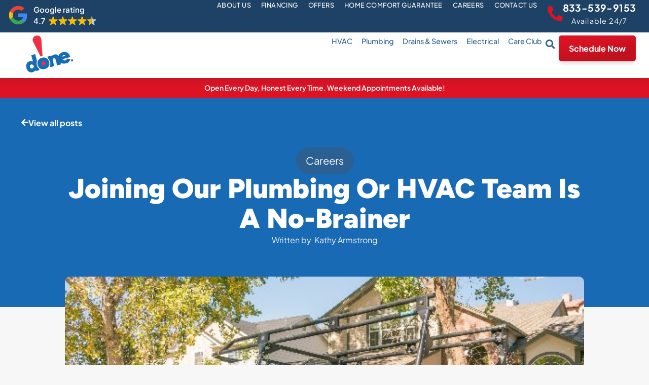

--- FILE ---
content_type: text/html; charset=UTF-8
request_url: https://itsdone.com/blog/joining-our-team-is-a-no-brainer/
body_size: 41745
content:
<!doctype html>
<html lang="en-US" prefix="og: https://ogp.me/ns#">
<head><script>(function(w,i,g){w[g]=w[g]||[];if(typeof w[g].push=='function')w[g].push(i)})
(window,'GTM-N5NQWC76','google_tags_first_party');</script><script>(function(w,d,s,l){w[l]=w[l]||[];(function(){w[l].push(arguments);})('set', 'developer_id.dYzg1YT', true);
		w[l].push({'gtm.start':new Date().getTime(),event:'gtm.js'});var f=d.getElementsByTagName(s)[0],
		j=d.createElement(s);j.async=true;j.src='/hpn7/';
		f.parentNode.insertBefore(j,f);
		})(window,document,'script','dataLayer');</script> <script>
var gform;gform||(document.addEventListener("gform_main_scripts_loaded",function(){gform.scriptsLoaded=!0}),document.addEventListener("gform/theme/scripts_loaded",function(){gform.themeScriptsLoaded=!0}),window.addEventListener("DOMContentLoaded",function(){gform.domLoaded=!0}),gform={domLoaded:!1,scriptsLoaded:!1,themeScriptsLoaded:!1,isFormEditor:()=>"function"==typeof InitializeEditor,callIfLoaded:function(o){return!(!gform.domLoaded||!gform.scriptsLoaded||!gform.themeScriptsLoaded&&!gform.isFormEditor()||(gform.isFormEditor()&&console.warn("The use of gform.initializeOnLoaded() is deprecated in the form editor context and will be removed in Gravity Forms 3.1."),o(),0))},initializeOnLoaded:function(o){gform.callIfLoaded(o)||(document.addEventListener("gform_main_scripts_loaded",()=>{gform.scriptsLoaded=!0,gform.callIfLoaded(o)}),document.addEventListener("gform/theme/scripts_loaded",()=>{gform.themeScriptsLoaded=!0,gform.callIfLoaded(o)}),window.addEventListener("DOMContentLoaded",()=>{gform.domLoaded=!0,gform.callIfLoaded(o)}))},hooks:{action:{},filter:{}},addAction:function(o,r,e,t){gform.addHook("action",o,r,e,t)},addFilter:function(o,r,e,t){gform.addHook("filter",o,r,e,t)},doAction:function(o){gform.doHook("action",o,arguments)},applyFilters:function(o){return gform.doHook("filter",o,arguments)},removeAction:function(o,r){gform.removeHook("action",o,r)},removeFilter:function(o,r,e){gform.removeHook("filter",o,r,e)},addHook:function(o,r,e,t,n){null==gform.hooks[o][r]&&(gform.hooks[o][r]=[]);var d=gform.hooks[o][r];null==n&&(n=r+"_"+d.length),gform.hooks[o][r].push({tag:n,callable:e,priority:t=null==t?10:t})},doHook:function(r,o,e){var t;if(e=Array.prototype.slice.call(e,1),null!=gform.hooks[r][o]&&((o=gform.hooks[r][o]).sort(function(o,r){return o.priority-r.priority}),o.forEach(function(o){"function"!=typeof(t=o.callable)&&(t=window[t]),"action"==r?t.apply(null,e):e[0]=t.apply(null,e)})),"filter"==r)return e[0]},removeHook:function(o,r,t,n){var e;null!=gform.hooks[o][r]&&(e=(e=gform.hooks[o][r]).filter(function(o,r,e){return!!(null!=n&&n!=o.tag||null!=t&&t!=o.priority)}),gform.hooks[o][r]=e)}});
</script>
<meta charset="UTF-8"><script>if(navigator.userAgent.match(/MSIE|Internet Explorer/i)||navigator.userAgent.match(/Trident\/7\..*?rv:11/i)){var href=document.location.href;if(!href.match(/[?&]nowprocket/)){if(href.indexOf("?")==-1){if(href.indexOf("#")==-1){document.location.href=href+"?nowprocket=1"}else{document.location.href=href.replace("#","?nowprocket=1#")}}else{if(href.indexOf("#")==-1){document.location.href=href+"&nowprocket=1"}else{document.location.href=href.replace("#","&nowprocket=1#")}}}}</script><script>(()=>{class RocketLazyLoadScripts{constructor(){this.v="2.0.4",this.userEvents=["keydown","keyup","mousedown","mouseup","mousemove","mouseover","mouseout","touchmove","touchstart","touchend","touchcancel","wheel","click","dblclick","input"],this.attributeEvents=["onblur","onclick","oncontextmenu","ondblclick","onfocus","onmousedown","onmouseenter","onmouseleave","onmousemove","onmouseout","onmouseover","onmouseup","onmousewheel","onscroll","onsubmit"]}async t(){this.i(),this.o(),/iP(ad|hone)/.test(navigator.userAgent)&&this.h(),this.u(),this.l(this),this.m(),this.k(this),this.p(this),this._(),await Promise.all([this.R(),this.L()]),this.lastBreath=Date.now(),this.S(this),this.P(),this.D(),this.O(),this.M(),await this.C(this.delayedScripts.normal),await this.C(this.delayedScripts.defer),await this.C(this.delayedScripts.async),await this.T(),await this.F(),await this.j(),await this.A(),window.dispatchEvent(new Event("rocket-allScriptsLoaded")),this.everythingLoaded=!0,this.lastTouchEnd&&await new Promise(t=>setTimeout(t,500-Date.now()+this.lastTouchEnd)),this.I(),this.H(),this.U(),this.W()}i(){this.CSPIssue=sessionStorage.getItem("rocketCSPIssue"),document.addEventListener("securitypolicyviolation",t=>{this.CSPIssue||"script-src-elem"!==t.violatedDirective||"data"!==t.blockedURI||(this.CSPIssue=!0,sessionStorage.setItem("rocketCSPIssue",!0))},{isRocket:!0})}o(){window.addEventListener("pageshow",t=>{this.persisted=t.persisted,this.realWindowLoadedFired=!0},{isRocket:!0}),window.addEventListener("pagehide",()=>{this.onFirstUserAction=null},{isRocket:!0})}h(){let t;function e(e){t=e}window.addEventListener("touchstart",e,{isRocket:!0}),window.addEventListener("touchend",function i(o){o.changedTouches[0]&&t.changedTouches[0]&&Math.abs(o.changedTouches[0].pageX-t.changedTouches[0].pageX)<10&&Math.abs(o.changedTouches[0].pageY-t.changedTouches[0].pageY)<10&&o.timeStamp-t.timeStamp<200&&(window.removeEventListener("touchstart",e,{isRocket:!0}),window.removeEventListener("touchend",i,{isRocket:!0}),"INPUT"===o.target.tagName&&"text"===o.target.type||(o.target.dispatchEvent(new TouchEvent("touchend",{target:o.target,bubbles:!0})),o.target.dispatchEvent(new MouseEvent("mouseover",{target:o.target,bubbles:!0})),o.target.dispatchEvent(new PointerEvent("click",{target:o.target,bubbles:!0,cancelable:!0,detail:1,clientX:o.changedTouches[0].clientX,clientY:o.changedTouches[0].clientY})),event.preventDefault()))},{isRocket:!0})}q(t){this.userActionTriggered||("mousemove"!==t.type||this.firstMousemoveIgnored?"keyup"===t.type||"mouseover"===t.type||"mouseout"===t.type||(this.userActionTriggered=!0,this.onFirstUserAction&&this.onFirstUserAction()):this.firstMousemoveIgnored=!0),"click"===t.type&&t.preventDefault(),t.stopPropagation(),t.stopImmediatePropagation(),"touchstart"===this.lastEvent&&"touchend"===t.type&&(this.lastTouchEnd=Date.now()),"click"===t.type&&(this.lastTouchEnd=0),this.lastEvent=t.type,t.composedPath&&t.composedPath()[0].getRootNode()instanceof ShadowRoot&&(t.rocketTarget=t.composedPath()[0]),this.savedUserEvents.push(t)}u(){this.savedUserEvents=[],this.userEventHandler=this.q.bind(this),this.userEvents.forEach(t=>window.addEventListener(t,this.userEventHandler,{passive:!1,isRocket:!0})),document.addEventListener("visibilitychange",this.userEventHandler,{isRocket:!0})}U(){this.userEvents.forEach(t=>window.removeEventListener(t,this.userEventHandler,{passive:!1,isRocket:!0})),document.removeEventListener("visibilitychange",this.userEventHandler,{isRocket:!0}),this.savedUserEvents.forEach(t=>{(t.rocketTarget||t.target).dispatchEvent(new window[t.constructor.name](t.type,t))})}m(){const t="return false",e=Array.from(this.attributeEvents,t=>"data-rocket-"+t),i="["+this.attributeEvents.join("],[")+"]",o="[data-rocket-"+this.attributeEvents.join("],[data-rocket-")+"]",s=(e,i,o)=>{o&&o!==t&&(e.setAttribute("data-rocket-"+i,o),e["rocket"+i]=new Function("event",o),e.setAttribute(i,t))};new MutationObserver(t=>{for(const n of t)"attributes"===n.type&&(n.attributeName.startsWith("data-rocket-")||this.everythingLoaded?n.attributeName.startsWith("data-rocket-")&&this.everythingLoaded&&this.N(n.target,n.attributeName.substring(12)):s(n.target,n.attributeName,n.target.getAttribute(n.attributeName))),"childList"===n.type&&n.addedNodes.forEach(t=>{if(t.nodeType===Node.ELEMENT_NODE)if(this.everythingLoaded)for(const i of[t,...t.querySelectorAll(o)])for(const t of i.getAttributeNames())e.includes(t)&&this.N(i,t.substring(12));else for(const e of[t,...t.querySelectorAll(i)])for(const t of e.getAttributeNames())this.attributeEvents.includes(t)&&s(e,t,e.getAttribute(t))})}).observe(document,{subtree:!0,childList:!0,attributeFilter:[...this.attributeEvents,...e]})}I(){this.attributeEvents.forEach(t=>{document.querySelectorAll("[data-rocket-"+t+"]").forEach(e=>{this.N(e,t)})})}N(t,e){const i=t.getAttribute("data-rocket-"+e);i&&(t.setAttribute(e,i),t.removeAttribute("data-rocket-"+e))}k(t){Object.defineProperty(HTMLElement.prototype,"onclick",{get(){return this.rocketonclick||null},set(e){this.rocketonclick=e,this.setAttribute(t.everythingLoaded?"onclick":"data-rocket-onclick","this.rocketonclick(event)")}})}S(t){function e(e,i){let o=e[i];e[i]=null,Object.defineProperty(e,i,{get:()=>o,set(s){t.everythingLoaded?o=s:e["rocket"+i]=o=s}})}e(document,"onreadystatechange"),e(window,"onload"),e(window,"onpageshow");try{Object.defineProperty(document,"readyState",{get:()=>t.rocketReadyState,set(e){t.rocketReadyState=e},configurable:!0}),document.readyState="loading"}catch(t){console.log("WPRocket DJE readyState conflict, bypassing")}}l(t){this.originalAddEventListener=EventTarget.prototype.addEventListener,this.originalRemoveEventListener=EventTarget.prototype.removeEventListener,this.savedEventListeners=[],EventTarget.prototype.addEventListener=function(e,i,o){o&&o.isRocket||!t.B(e,this)&&!t.userEvents.includes(e)||t.B(e,this)&&!t.userActionTriggered||e.startsWith("rocket-")||t.everythingLoaded?t.originalAddEventListener.call(this,e,i,o):(t.savedEventListeners.push({target:this,remove:!1,type:e,func:i,options:o}),"mouseenter"!==e&&"mouseleave"!==e||t.originalAddEventListener.call(this,e,t.savedUserEvents.push,o))},EventTarget.prototype.removeEventListener=function(e,i,o){o&&o.isRocket||!t.B(e,this)&&!t.userEvents.includes(e)||t.B(e,this)&&!t.userActionTriggered||e.startsWith("rocket-")||t.everythingLoaded?t.originalRemoveEventListener.call(this,e,i,o):t.savedEventListeners.push({target:this,remove:!0,type:e,func:i,options:o})}}J(t,e){this.savedEventListeners=this.savedEventListeners.filter(i=>{let o=i.type,s=i.target||window;return e!==o||t!==s||(this.B(o,s)&&(i.type="rocket-"+o),this.$(i),!1)})}H(){EventTarget.prototype.addEventListener=this.originalAddEventListener,EventTarget.prototype.removeEventListener=this.originalRemoveEventListener,this.savedEventListeners.forEach(t=>this.$(t))}$(t){t.remove?this.originalRemoveEventListener.call(t.target,t.type,t.func,t.options):this.originalAddEventListener.call(t.target,t.type,t.func,t.options)}p(t){let e;function i(e){return t.everythingLoaded?e:e.split(" ").map(t=>"load"===t||t.startsWith("load.")?"rocket-jquery-load":t).join(" ")}function o(o){function s(e){const s=o.fn[e];o.fn[e]=o.fn.init.prototype[e]=function(){return this[0]===window&&t.userActionTriggered&&("string"==typeof arguments[0]||arguments[0]instanceof String?arguments[0]=i(arguments[0]):"object"==typeof arguments[0]&&Object.keys(arguments[0]).forEach(t=>{const e=arguments[0][t];delete arguments[0][t],arguments[0][i(t)]=e})),s.apply(this,arguments),this}}if(o&&o.fn&&!t.allJQueries.includes(o)){const e={DOMContentLoaded:[],"rocket-DOMContentLoaded":[]};for(const t in e)document.addEventListener(t,()=>{e[t].forEach(t=>t())},{isRocket:!0});o.fn.ready=o.fn.init.prototype.ready=function(i){function s(){parseInt(o.fn.jquery)>2?setTimeout(()=>i.bind(document)(o)):i.bind(document)(o)}return"function"==typeof i&&(t.realDomReadyFired?!t.userActionTriggered||t.fauxDomReadyFired?s():e["rocket-DOMContentLoaded"].push(s):e.DOMContentLoaded.push(s)),o([])},s("on"),s("one"),s("off"),t.allJQueries.push(o)}e=o}t.allJQueries=[],o(window.jQuery),Object.defineProperty(window,"jQuery",{get:()=>e,set(t){o(t)}})}P(){const t=new Map;document.write=document.writeln=function(e){const i=document.currentScript,o=document.createRange(),s=i.parentElement;let n=t.get(i);void 0===n&&(n=i.nextSibling,t.set(i,n));const c=document.createDocumentFragment();o.setStart(c,0),c.appendChild(o.createContextualFragment(e)),s.insertBefore(c,n)}}async R(){return new Promise(t=>{this.userActionTriggered?t():this.onFirstUserAction=t})}async L(){return new Promise(t=>{document.addEventListener("DOMContentLoaded",()=>{this.realDomReadyFired=!0,t()},{isRocket:!0})})}async j(){return this.realWindowLoadedFired?Promise.resolve():new Promise(t=>{window.addEventListener("load",t,{isRocket:!0})})}M(){this.pendingScripts=[];this.scriptsMutationObserver=new MutationObserver(t=>{for(const e of t)e.addedNodes.forEach(t=>{"SCRIPT"!==t.tagName||t.noModule||t.isWPRocket||this.pendingScripts.push({script:t,promise:new Promise(e=>{const i=()=>{const i=this.pendingScripts.findIndex(e=>e.script===t);i>=0&&this.pendingScripts.splice(i,1),e()};t.addEventListener("load",i,{isRocket:!0}),t.addEventListener("error",i,{isRocket:!0}),setTimeout(i,1e3)})})})}),this.scriptsMutationObserver.observe(document,{childList:!0,subtree:!0})}async F(){await this.X(),this.pendingScripts.length?(await this.pendingScripts[0].promise,await this.F()):this.scriptsMutationObserver.disconnect()}D(){this.delayedScripts={normal:[],async:[],defer:[]},document.querySelectorAll("script[type$=rocketlazyloadscript]").forEach(t=>{t.hasAttribute("data-rocket-src")?t.hasAttribute("async")&&!1!==t.async?this.delayedScripts.async.push(t):t.hasAttribute("defer")&&!1!==t.defer||"module"===t.getAttribute("data-rocket-type")?this.delayedScripts.defer.push(t):this.delayedScripts.normal.push(t):this.delayedScripts.normal.push(t)})}async _(){await this.L();let t=[];document.querySelectorAll("script[type$=rocketlazyloadscript][data-rocket-src]").forEach(e=>{let i=e.getAttribute("data-rocket-src");if(i&&!i.startsWith("data:")){i.startsWith("//")&&(i=location.protocol+i);try{const o=new URL(i).origin;o!==location.origin&&t.push({src:o,crossOrigin:e.crossOrigin||"module"===e.getAttribute("data-rocket-type")})}catch(t){}}}),t=[...new Map(t.map(t=>[JSON.stringify(t),t])).values()],this.Y(t,"preconnect")}async G(t){if(await this.K(),!0!==t.noModule||!("noModule"in HTMLScriptElement.prototype))return new Promise(e=>{let i;function o(){(i||t).setAttribute("data-rocket-status","executed"),e()}try{if(navigator.userAgent.includes("Firefox/")||""===navigator.vendor||this.CSPIssue)i=document.createElement("script"),[...t.attributes].forEach(t=>{let e=t.nodeName;"type"!==e&&("data-rocket-type"===e&&(e="type"),"data-rocket-src"===e&&(e="src"),i.setAttribute(e,t.nodeValue))}),t.text&&(i.text=t.text),t.nonce&&(i.nonce=t.nonce),i.hasAttribute("src")?(i.addEventListener("load",o,{isRocket:!0}),i.addEventListener("error",()=>{i.setAttribute("data-rocket-status","failed-network"),e()},{isRocket:!0}),setTimeout(()=>{i.isConnected||e()},1)):(i.text=t.text,o()),i.isWPRocket=!0,t.parentNode.replaceChild(i,t);else{const i=t.getAttribute("data-rocket-type"),s=t.getAttribute("data-rocket-src");i?(t.type=i,t.removeAttribute("data-rocket-type")):t.removeAttribute("type"),t.addEventListener("load",o,{isRocket:!0}),t.addEventListener("error",i=>{this.CSPIssue&&i.target.src.startsWith("data:")?(console.log("WPRocket: CSP fallback activated"),t.removeAttribute("src"),this.G(t).then(e)):(t.setAttribute("data-rocket-status","failed-network"),e())},{isRocket:!0}),s?(t.fetchPriority="high",t.removeAttribute("data-rocket-src"),t.src=s):t.src="data:text/javascript;base64,"+window.btoa(unescape(encodeURIComponent(t.text)))}}catch(i){t.setAttribute("data-rocket-status","failed-transform"),e()}});t.setAttribute("data-rocket-status","skipped")}async C(t){const e=t.shift();return e?(e.isConnected&&await this.G(e),this.C(t)):Promise.resolve()}O(){this.Y([...this.delayedScripts.normal,...this.delayedScripts.defer,...this.delayedScripts.async],"preload")}Y(t,e){this.trash=this.trash||[];let i=!0;var o=document.createDocumentFragment();t.forEach(t=>{const s=t.getAttribute&&t.getAttribute("data-rocket-src")||t.src;if(s&&!s.startsWith("data:")){const n=document.createElement("link");n.href=s,n.rel=e,"preconnect"!==e&&(n.as="script",n.fetchPriority=i?"high":"low"),t.getAttribute&&"module"===t.getAttribute("data-rocket-type")&&(n.crossOrigin=!0),t.crossOrigin&&(n.crossOrigin=t.crossOrigin),t.integrity&&(n.integrity=t.integrity),t.nonce&&(n.nonce=t.nonce),o.appendChild(n),this.trash.push(n),i=!1}}),document.head.appendChild(o)}W(){this.trash.forEach(t=>t.remove())}async T(){try{document.readyState="interactive"}catch(t){}this.fauxDomReadyFired=!0;try{await this.K(),this.J(document,"readystatechange"),document.dispatchEvent(new Event("rocket-readystatechange")),await this.K(),document.rocketonreadystatechange&&document.rocketonreadystatechange(),await this.K(),this.J(document,"DOMContentLoaded"),document.dispatchEvent(new Event("rocket-DOMContentLoaded")),await this.K(),this.J(window,"DOMContentLoaded"),window.dispatchEvent(new Event("rocket-DOMContentLoaded"))}catch(t){console.error(t)}}async A(){try{document.readyState="complete"}catch(t){}try{await this.K(),this.J(document,"readystatechange"),document.dispatchEvent(new Event("rocket-readystatechange")),await this.K(),document.rocketonreadystatechange&&document.rocketonreadystatechange(),await this.K(),this.J(window,"load"),window.dispatchEvent(new Event("rocket-load")),await this.K(),window.rocketonload&&window.rocketonload(),await this.K(),this.allJQueries.forEach(t=>t(window).trigger("rocket-jquery-load")),await this.K(),this.J(window,"pageshow");const t=new Event("rocket-pageshow");t.persisted=this.persisted,window.dispatchEvent(t),await this.K(),window.rocketonpageshow&&window.rocketonpageshow({persisted:this.persisted})}catch(t){console.error(t)}}async K(){Date.now()-this.lastBreath>45&&(await this.X(),this.lastBreath=Date.now())}async X(){return document.hidden?new Promise(t=>setTimeout(t)):new Promise(t=>requestAnimationFrame(t))}B(t,e){return e===document&&"readystatechange"===t||(e===document&&"DOMContentLoaded"===t||(e===window&&"DOMContentLoaded"===t||(e===window&&"load"===t||e===window&&"pageshow"===t)))}static run(){(new RocketLazyLoadScripts).t()}}RocketLazyLoadScripts.run()})();</script>
	
	<meta name="viewport" content="width=device-width, initial-scale=1">
	<link rel="profile" href="https://gmpg.org/xfn/11">
	
<!-- Search Engine Optimization by Rank Math PRO - https://rankmath.com/ -->
<title>Joining Our Plumbing Or HVAC Team Is A No-Brainer - Done! Plumbing, Heating, Cooling &amp; Electric</title>
<meta name="description" content="As far as bold claims go, this takes the cake. We believe joining our team is a no-brainer. Both our plumbing and HVAC departments are flying high and we’re"/>
<meta name="robots" content="follow, index, max-snippet:-1, max-video-preview:-1, max-image-preview:large"/>
<link rel="canonical" href="https://itsdone.com/blog/joining-our-team-is-a-no-brainer/" />
<meta property="og:locale" content="en_US" />
<meta property="og:type" content="article" />
<meta property="og:title" content="Joining Our Plumbing Or HVAC Team Is A No-Brainer - Done! Plumbing, Heating, Cooling &amp; Electric" />
<meta property="og:description" content="As far as bold claims go, this takes the cake. We believe joining our team is a no-brainer. Both our plumbing and HVAC departments are flying high and we’re" />
<meta property="og:url" content="https://itsdone.com/blog/joining-our-team-is-a-no-brainer/" />
<meta property="og:site_name" content="Done Plumbing, Heating, Cooling &amp; Electric" />
<meta property="article:publisher" content="https://www.facebook.com/DonePlumbing" />
<meta property="og:updated_time" content="2024-05-01T06:22:24-06:00" />
<meta property="og:image" content="https://itsdone.com/wp-content/uploads/Done-Truck-Outside-of-a-House-560x373-1.jpg" />
<meta property="og:image:secure_url" content="https://itsdone.com/wp-content/uploads/Done-Truck-Outside-of-a-House-560x373-1.jpg" />
<meta property="og:image:width" content="560" />
<meta property="og:image:height" content="373" />
<meta property="og:image:alt" content="A Done truck parked on a street in a tree-lined neighborhood" />
<meta property="og:image:type" content="image/jpeg" />
<meta property="article:published_time" content="2023-06-13T13:00:00-06:00" />
<meta property="article:modified_time" content="2024-05-01T06:22:24-06:00" />
<meta name="twitter:card" content="summary" />
<meta name="twitter:title" content="Joining Our Plumbing Or HVAC Team Is A No-Brainer - Done! Plumbing, Heating, Cooling &amp; Electric" />
<meta name="twitter:description" content="As far as bold claims go, this takes the cake. We believe joining our team is a no-brainer. Both our plumbing and HVAC departments are flying high and we’re" />
<meta name="twitter:site" content="@DonePlumbing" />
<meta name="twitter:creator" content="@DonePlumbing" />
<meta name="twitter:image" content="https://itsdone.com/wp-content/uploads/Done-Truck-Outside-of-a-House-560x373-1.jpg" />
<meta name="twitter:label1" content="Written by" />
<meta name="twitter:data1" content="Kathy Armstrong" />
<meta name="twitter:label2" content="Time to read" />
<meta name="twitter:data2" content="2 minutes" />
<script type="application/ld+json" class="rank-math-schema-pro">{"@context":"https://schema.org","@graph":[{"@id":"https://itsdone.com","@type":"LocalBusiness","name":"Done Plumbing, Heating, Cooling &amp; Electric","description":"Offering comprehensive plumbing, heating, cooling, and electric services for all homes in Denver from our base in Aurora, CO.","url":"https://itsdone.com","slogan":"One Call\u2026 It\u2019s Done!","priceRange":"$-$$$","knowsAbout":["Plumbing","Appliance Installation &amp; Repair","Back Flow Testing &amp; Prevention","Drain Cleaning","Emergency 24/7 Plumbing Services","Frozen Pipe Repair &amp; Prevention","Full Plumbing System Maintenance &amp; Prevention","Garbage Disposal Installation &amp; Repair","Gas &amp; Water Lines","HydroJetting / Jet Washing","Leaking Pipes &amp; Leak Detection","Main Water Line Repair","Pipe Repair &amp; Replacement","Plumbers Snake Cleaning (Cable Cleaning)","Plumbing Add-Ons &amp; Upgrades","Plumbing Construction &amp; Remodeling","Plumbing Fixtures","Residential &amp; Commercial Plumbing Services","Sewer Line Repair &amp; Cleaning","Sump Pump Repair &amp; Installation","Trenchless Pipe Repair","Video Pipe Inspection","Water Heater Repair &amp; Installation","Water Filtration, Testing &amp; Treatment","Water Softener Systems and Repair","https://en.wikipedia.org/wiki/Plumbing","https://en.wikipedia.org/wiki/Piping","https://en.wikipedia.org/wiki/Valve","https://en.wikipedia.org/wiki/Piping_and_plumbing_fitting","https://en.wikipedia.org/wiki/Water_heating","https://en.wikipedia.org/wiki/Drinking_water","https://en.wikipedia.org/wiki/Pipe_(fluid_conveyance)#Materials","https://en.wikipedia.org/wiki/Pipefitter","https://en.wikipedia.org/wiki/Drain-waste-vent_system","https://en.wikipedia.org/wiki/Hydronics","https://en.wikipedia.org/wiki/Water_purification","https://en.wikipedia.org/wiki/Fresh_water","https://en.wikipedia.org/wiki/Water_supply_network","https://en.wikipedia.org/wiki/Nominal_Pipe_Size","https://en.wikipedia.org/wiki/Building_code","https://en.wikipedia.org/wiki/National_pipe_thread","https://en.wikipedia.org/wiki/Chlorinated_polyvinyl_chloride","https://en.wikipedia.org/wiki/Cross-linked_polyethylene","https://en.wikipedia.org/wiki/Plumbing_fixture","https://en.wikipedia.org/wiki/Pipe_support","https://en.wikipedia.org/wiki/Toilet","https://en.wikipedia.org/wiki/Urinal","https://en.wikipedia.org/wiki/Bidet","https://en.wikipedia.org/wiki/Shower","https://en.wikipedia.org/wiki/Bathtub","https://en.wikipedia.org/wiki/Sink","https://en.wikipedia.org/wiki/Drinking_fountain","https://en.wikipedia.org/wiki/Pipe_dope","https://en.wikipedia.org/wiki/Putty#Plumber's_putty","https://en.wikipedia.org/wiki/Water_metering","https://en.wikipedia.org/wiki/Backflow_prevention_device","https://en.wikipedia.org/wiki/Water_filter","https://en.wikipedia.org/wiki/Water_softening","https://en.wikipedia.org/wiki/Pipe_wrench","https://en.wikipedia.org/wiki/World_Plumbing_Council","https://en.wikipedia.org/wiki/Tap_water#Copper","https://en.wikipedia.org/wiki/Tap_water","https://en.wikipedia.org/wiki/Double-walled_pipe","https://en.wikipedia.org/wiki/HDPE_pipe","https://en.wikipedia.org/wiki/Pipe_network_analysis","https://en.wikipedia.org/wiki/Pipeline_transport","https://en.wikipedia.org/wiki/Plastic_pipework","https://en.wikipedia.org/wiki/Plumbing__Drainage_Institute","https://en.wikipedia.org/wiki/Plumbosolvency","https://en.wikipedia.org/wiki/Trenchless_technology","https://en.wikipedia.org/wiki/Pressure_washing","https://en.wikipedia.org/wiki/Leak","https://en.wikipedia.org/wiki/Prefabricated_home","https://en.wikipedia.org/wiki/Plumbing_Trades_Union","https://en.wikipedia.org/wiki/Pipeline_video_inspection","https://en.wikipedia.org/wiki/Storm_drain","https://en.wikipedia.org/wiki/Sanitary_sewer","https://en.wikipedia.org/wiki/Infiltration/Inflow","Heating &amp; Cooling Systems","https://en.wikipedia.org/wiki/Heating,_ventilation,_and_air_conditioning","Heating Systems","https://en.wikipedia.org/wiki/Heating_system","Air Conditioners","https://en.wikipedia.org/wiki/Air_conditioning","Heat Pumps","https://en.wikipedia.org/wiki/Heat_pump","https://en.wikipedia.org/wiki/Infiltration/Inflow","Attic Fans","https://en.wikipedia.org/wiki/Attic_fan","Whole House Fans","https://en.wikipedia.org/wiki/Whole-house_fan","Heat Pumps","https://en.wikipedia.org/wiki/Heat_pump","Evaporative Coolers/Swamp Coolers","https://en.wikipedia.org/wiki/Evaporative_cooler","Ductless Mini-Splits","https://en.wikipedia.org/wiki/Air_conditioning#Mini-split_.28ductless.29_system","Furnaces","https://en.wikipedia.org/wiki/Furnace","Air Handler","https://en.wikipedia.org/wiki/Air_handler","Wine Rooms","https://en.wikipedia.org/wiki/Wine_cellar","Thermostats","https://en.wikipedia.org/wiki/Thermostat","Indoor Air Quality","https://en.wikipedia.org/wiki/Indoor_air_quality","Air Purification (UV Air Filters)","https://en.wikipedia.org/wiki/Ultraviolet_germicidal_irradiation","Humidifiers","https://en.wikipedia.org/wiki/Humidifier","Whole House Purifiers","https://en.wikipedia.org/wiki/Air_purifier","Light Commercial HVAC","Mobile/Manufactured Homes HVAC Systems","https://en.wikipedia.org/wiki/Mobile_home","https://en.wikipedia.org/wiki/Manufactured_housing","https://en.wikipedia.org/wiki/Electrician","Indoor, Outdoor, and Commercial Lighting","https://en.wikipedia.org/wiki/Lighting","Lighting Control Systems","https://en.wikipedia.org/wiki/Lighting_control_system","Electrical Panels","https://en.wikipedia.org/wiki/Distribution_board","GFCI Outlets","https://en.wikipedia.org/wiki/Residual-current_device","Surge Protection","https://en.wikipedia.org/wiki/Surge_protector","Smoke Detectors","https://en.wikipedia.org/wiki/Smoke_detector","Carbon Monoxide Detectors","https://en.wikipedia.org/wiki/Carbon_monoxide_detector","Generators","https://en.wikipedia.org/wiki/Electric_generator","https://en.wikipedia.org/wiki/Gas_generator","Circuits &amp; Wiring","https://en.wikipedia.org/wiki/Electrical_wiring","Smart Homes","https://en.wikipedia.org/wiki/Home_automation","Battery Backups","https://en.wikipedia.org/wiki/Backup_battery","https://en.wikipedia.org/wiki/Uninterruptible_power_supply","EV Charging Stations","https://en.wikipedia.org/wiki/Vehicle-to-grid","Ceiling Fans","Outlets","https://en.wikipedia.org/wiki/AC_power_plugs_and_sockets"],"sameAs":["https://www.facebook.com/DonePlumbing","https://g.co/kgs/skhLnps","https://www.yelp.com/biz/done-plumbing-heating-and-cooling-aurora","https://www.bbb.org/us/co/aurora/profile/plumber/done-plumbing-heating-cooling-electric-1296-23040458","https://www.youtube.com/channel/UCr9hneAVe7NW6sWT5TGz_Ug","https://www.yellowpages.com/spokane-wa/mip/bulldog-rooter-504538936","https://maps.app.goo.gl/nuZwjzN9gyCzWkPt7","https://nextdoor.com/pages/done-plumbing-heating-centennial-co/"],"brand":{"@id":"https://itsdone.com/"},"paymentAccepted":["Cash","Credit Card","Debit Card","Financing","Contactless Payment"],"openingHoursSpecification":[{"@type":"OpeningHoursSpecification","dayOfWeek":["Monday","Tuesday","Wednesday","Thursday","Friday","Saturday","Sunday"],"opens":"00:00:00","closes":"23:59:59"}],"logo":{"@type":"ImageObject","contentUrl":"https://itsdone.com/wp-content/uploads/Done_Logo_Simple-No-Bottom-Text-96x75-4.png","url":"https://itsdone.com/wp-content/uploads/Done_Logo_Simple-No-Bottom-Text-96x75-4.png"},"image":[{"@type":"ImageObject","contentUrl":"https://itsdone.com/wp-content/uploads/Done-Technician-Outside-of-Sink-560x373-1.jpg","url":"https://itsdone.com/wp-content/uploads/Done-Technician-Outside-of-Sink-560x373-1.jpg"},{"@type":"ImageObject","contentUrl":"https://itsdone.com/wp-content/uploads/Done-Technician-560x373-1.jpg","url":"https://itsdone.com/wp-content/uploads/Done-Technician-560x373-1.jpg"}],"telephone":"(303)-487-3663","contactPoint":{"contactType":"Customer Service","telephone":"(303)-487-3663","@type":"contactPoint"},"areaServed":[{"@type":"AdministrativeArea","geo":{"@type":"GeoShape","postalcode":["80134","80013","80015","80016","80219","80504","80022","80229","80020","80012","80012","80233","80239","80126","80127","80126","80501","80010","80401","80601","80602","80017","80221","80249","80014","80210","80128","80031","80220","80503","80003","80211","80138","80112","80004","80260","80227","80021","80104","80228","80204","80231","80205","80027","80241","80108","80026","80111","80226","80111","80226","80122","80120","80129","80238","80005","80234","80247","80109","80033","80214","80023","80130","80209","80206","80110","80222","80113","80232","80124","80237"]},"containsPlace":[{"@type":"City","name":"Denver","url":["https://www.google.com/maps/place/Denver,+CO/@39.9653753,-105.6879014,11z/data=!4m6!3m5!1s0x876b80aa231f17cf:0x118ef4f8278a36d6!8m2!3d39.7392358!4d-104.990251!16zL20vMDJjbDE?entry=ttu","https://en.wikipedia.org/wiki/Denver"]},{"@type":"City","name":"Aurora","url":["https://maps.app.goo.gl/beugu177gQLQwUSb7","https://en.wikipedia.org/wiki/Aurora,_Colorado"]},{"@type":"City","name":"Dupont","url":["https://maps.app.goo.gl/MS3co8gPf2KGVR4fA"]},{"@type":"City","name":"Englewood","url":["https://maps.app.goo.gl/Yp1nXf6jedcwXyiW6","https://en.wikipedia.org/wiki/Englewood,_Colorado"]},{"@type":"City","name":"Littleton","url":["https://maps.app.goo.gl/Bbegfkm1adPfRDfJ6","https://en.wikipedia.org/wiki/Littleton,_Colorado"]},{"@type":"City","name":"Parker","url":["https://maps.app.goo.gl/sJESR2tJuGvhcKFc6","https://en.wikipedia.org/wiki/Parker,_Colorado"]},{"@type":"City","name":"Arvada","url":["https://en.wikipedia.org/wiki/Arvada,_Colorado","https://maps.app.goo.gl/bnhAsyF5LVCV2GUY7"]},{"@type":"City","name":"Broomfield","url":["https://maps.app.goo.gl/kHcw9XnqhxU5geig8","https://en.wikipedia.org/wiki/Broomfield,_Colorado"]},{"@type":"City","name":"Castle Rock","url":["https://maps.app.goo.gl/yyYofVkrf9jkfUbMA","https://en.wikipedia.org/wiki/Castle_Rock,_Colorado"]},{"@type":"City","name":"Commerce City","url":["https://www.google.com/maps/place/Commerce+City,+CO/@39.856398,-104.8964525,12z/data=!3m1!4b1!4m6!3m5!1s0x876c70362f3a2837:0xc4ce0e248d153c3!8m2!3d39.8083196!4d-104.9338675!16zL20vMHI4azY?entry=ttu","https://en.wikipedia.org/wiki/Commerce_City,_Colorado"]},{"@type":"City","name":"Golden","url":["https://www.google.com/maps/place/Golden,+CO/@39.7435186,-105.2431093,13z/data=!3m1!4b1!4m6!3m5!1s0x876b981287686cf7:0x14c64654208055dc!8m2!3d39.755543!4d-105.2210997!16zL20vMGdnYjQ?entry=ttu","https://en.wikipedia.org/wiki/Golden,_Colorado"]},{"@type":"City","name":"Lafayette","url":["https://maps.app.goo.gl/ZeHZePAjwAi8K6AW8","https://en.wikipedia.org/wiki/Lafayette,_Colorado"]},{"@type":"City","name":"Westminster","url":["https://maps.app.goo.gl/WTgFmDYzdEPwiv3C6","https://en.wikipedia.org/wiki/Westminster,_Colorado"]},{"@type":"City","name":"Brighton","url":["https://maps.app.goo.gl/ztvfxGk83Esn8QvC6","https://en.wikipedia.org/wiki/Brighton,_Colorado"]},{"@type":"City","name":"Henderson","url":["https://maps.app.goo.gl/FJWbTEqL9DDpweSU9","https://en.wikipedia.org/wiki/Henderson,_Colorado"]},{"@type":"City","name":"Longmont","url":["https://maps.app.goo.gl/D9QXajVX4ZXr55Um6","https://en.wikipedia.org/wiki/Longmont,_Colorado"]},{"@type":"City","name":"Louisville","url":["https://maps.app.goo.gl/3VUaCVTLVLfX2jRi6","https://en.wikipedia.org/wiki/Louisville,_Colorado"]},{"@type":"City","name":"Morrison","url":["https://maps.app.goo.gl/f3ErGCW61Lgo1Y4K9","https://en.wikipedia.org/wiki/Morrison,_Colorado"]},{"@type":"City","name":"Wheat Ridge","url":["https://maps.app.goo.gl/3oZGwQQJ2TWQQkDL8","https://en.wikipedia.org/wiki/Wheat_Ridge,_Colorado"]},{"@type":"City","name":"Centennial","url":["https://maps.app.goo.gl/BrkV1KnpNamYMqsP7","https://en.wikipedia.org/wiki/Centennial,_Colorado"]},{"@type":"City","name":"Highlands Ranch","url":["https://maps.app.goo.gl/XkTunmZ31jkzjDYP8","https://en.wikipedia.org/wiki/Highlands_Ranch,_Colorado"]},{"@type":"City","name":"Lakewood","url":["https://maps.app.goo.gl/TkAG3izu8Pc4aNBW9","https://en.wikipedia.org/wiki/Lakewood,_Colorado"]},{"@type":"City","name":"Thornton","url":["https://maps.app.goo.gl/uKbndWbKJwvNE9Sd6","https://en.wikipedia.org/wiki/Thornton,_Colorado"]}]}],"address":{"@type":"PostalAddress","streetAddress":"541 Norfolk St","addressLocality":"Aurora","addressRegion":"CO","postalCode":"80011","addressCountry":"United States"},"hasMap":"https://maps.app.goo.gl/vBt75fNpz9YY5t1v6"},{"@type":"Product","name":"Done Plumbing, Heating, Cooling and Electrical","aggregateRating":{"@type":"aggregateRating","ratingValue":"4.7","reviewCount":"4388"}},{"@type":"Place","@id":"https://itsdone.com/#place","address":{"@type":"PostalAddress","streetAddress":"541 Norfolk St","addressLocality":"Aurora","addressRegion":"CO","postalCode":"80011","addressCountry":"USA"}},{"@type":["Plumber","Organization"],"@id":"https://itsdone.com/#organization","name":"Done Plumbing, Heating, Cooling &amp; Electric","url":"https://itsdone.com","sameAs":["https://www.facebook.com/DonePlumbing","https://twitter.com/DonePlumbing","https://www.youtube.com/@Itsdone, https://www.instagram.com/doneplumbingheating/","https://www.linkedin.com/company/done-plumbing"],"email":"HelpToday@itsdone.com","address":{"@type":"PostalAddress","streetAddress":"541 Norfolk St","addressLocality":"Aurora","addressRegion":"CO","postalCode":"80011","addressCountry":"USA"},"logo":{"@type":"ImageObject","@id":"https://itsdone.com/#logo","url":"https://itsdone.com/wp-content/uploads/Done-Logo-No-Bottom-Text.svg","contentUrl":"https://itsdone.com/wp-content/uploads/Done-Logo-No-Bottom-Text.svg","caption":"Done Plumbing, Heating, Cooling &amp; Electric","inLanguage":"en-US","width":"540","height":"450"},"priceRange":"$$$","openingHours":["Monday,Tuesday,Wednesday,Thursday,Friday,Saturday,Sunday 00:00-23:59"],"description":"We offer a wide range of expert services to meet all your home needs. Our offerings include comprehensive plumbing services such as emergency repairs, water heater installations, and general plumbing for kitchens and bathrooms. We also provide advanced plumbing inspections, leak detection, and water quality solutions like filtration and softening.\r\n\r\nOur HVAC services cover emergency heating and air, installation, maintenance, and repair of various systems including air conditioners, furnaces, heat pumps, and more. We specialize in system upgrades like smart thermostats and ductless mini-split systems.\r\n\r\nAdditionally, our electrical services include lighting, power safety, circuit breakers, and smart home installations. We also provide drain and sewer services, from cleaning and hydrojetting to trenchless sewer line repair. Trust us for reliable, professional service across all your home needs.","foundingDate":"1999","location":{"@id":"https://itsdone.com/#place"},"image":{"@id":"https://itsdone.com/#logo"},"telephone":"303-218-9401"},{"@type":"WebSite","@id":"https://itsdone.com/#website","url":"https://itsdone.com","name":"Done Plumbing, Heating, Cooling &amp; Electric","alternateName":"It's Done","publisher":{"@id":"https://itsdone.com/#organization"},"inLanguage":"en-US","potentialAction":{"@type":"SearchAction","target":"https://itsdone.com/?s={search_term_string}","query-input":"required name=search_term_string"},"aggregateRating":{"@type":"aggregateRating","ratingValue":"4.7","reviewCount":"4388"}},{"@type":"ImageObject","@id":"https://itsdone.com/wp-content/uploads/Done-Truck-Outside-of-a-House-560x373-1.jpg","url":"https://itsdone.com/wp-content/uploads/Done-Truck-Outside-of-a-House-560x373-1.jpg","width":"560","height":"373","caption":"A Done truck parked on a street in a tree-lined neighborhood","inLanguage":"en-US"},{"@type":"BreadcrumbList","@id":"https://itsdone.com/blog/joining-our-team-is-a-no-brainer/#breadcrumb","itemListElement":[{"@type":"ListItem","position":"1","item":{"@id":"https://itsdone.com","name":"Home"}},{"@type":"ListItem","position":"2","item":{"@id":"https://itsdone.com/blog/","name":"Blogs"}},{"@type":"ListItem","position":"3","item":{"@id":"https://itsdone.com/blog/joining-our-team-is-a-no-brainer/","name":"Joining Our Plumbing Or HVAC Team Is A No-Brainer"}}]},{"@type":"ItemPage","@id":"https://itsdone.com/blog/joining-our-team-is-a-no-brainer/#webpage","url":"https://itsdone.com/blog/joining-our-team-is-a-no-brainer/","name":"Joining Our Plumbing Or HVAC Team Is A No-Brainer - Done! Plumbing, Heating, Cooling &amp; Electric","datePublished":"2023-06-13T13:00:00-06:00","dateModified":"2024-05-01T06:22:24-06:00","isPartOf":{"@id":"https://itsdone.com/#website"},"primaryImageOfPage":{"@id":"https://itsdone.com/wp-content/uploads/Done-Truck-Outside-of-a-House-560x373-1.jpg"},"inLanguage":"en-US","breadcrumb":{"@id":"https://itsdone.com/blog/joining-our-team-is-a-no-brainer/#breadcrumb"}},{"@type":"Person","@id":"https://itsdone.com/blog/joining-our-team-is-a-no-brainer/#author","name":"Kathy Armstrong","description":"All blog posts authored by Kathy Armstrong","image":{"@type":"ImageObject","@id":"https://secure.gravatar.com/avatar/776d12c053a2b1dbf3c1341d01164b9433c9438763b18c266b5b45ef42f609d6?s=96&amp;d=mm&amp;r=g","url":"https://secure.gravatar.com/avatar/776d12c053a2b1dbf3c1341d01164b9433c9438763b18c266b5b45ef42f609d6?s=96&amp;d=mm&amp;r=g","caption":"Kathy Armstrong","inLanguage":"en-US"},"worksFor":{"@id":"https://itsdone.com/#organization"}},{"@type":"BlogPosting","headline":"Joining Our Plumbing Or HVAC Team Is A No-Brainer - Done! Plumbing, Heating, Cooling &amp; Electric","datePublished":"2023-06-13T13:00:00-06:00","dateModified":"2024-05-01T06:22:24-06:00","author":{"@id":"https://itsdone.com/blog/joining-our-team-is-a-no-brainer/#author","name":"Kathy Armstrong"},"publisher":{"@id":"https://itsdone.com/#organization"},"description":"As far as bold claims go, this takes the cake. We believe joining our team is a no-brainer. Both our plumbing and HVAC departments are flying high and we\u2019re","name":"Joining Our Plumbing Or HVAC Team Is A No-Brainer - Done! Plumbing, Heating, Cooling &amp; Electric","@id":"https://itsdone.com/blog/joining-our-team-is-a-no-brainer/#richSnippet","isPartOf":{"@id":"https://itsdone.com/blog/joining-our-team-is-a-no-brainer/#webpage"},"image":{"@id":"https://itsdone.com/wp-content/uploads/Done-Truck-Outside-of-a-House-560x373-1.jpg"},"inLanguage":"en-US","mainEntityOfPage":{"@id":"https://itsdone.com/blog/joining-our-team-is-a-no-brainer/#webpage"}}]}</script>
<!-- /Rank Math WordPress SEO plugin -->


<link rel="alternate" type="application/rss+xml" title="Done! Plumbing, Heating, Cooling &amp; Electric &raquo; Feed" href="https://itsdone.com/feed/" />
<link rel="alternate" type="application/rss+xml" title="Done! Plumbing, Heating, Cooling &amp; Electric &raquo; Comments Feed" href="https://itsdone.com/comments/feed/" />
<link rel="alternate" title="oEmbed (JSON)" type="application/json+oembed" href="https://itsdone.com/wp-json/oembed/1.0/embed?url=https%3A%2F%2Fitsdone.com%2Fblog%2Fjoining-our-team-is-a-no-brainer%2F" />
<link rel="alternate" title="oEmbed (XML)" type="text/xml+oembed" href="https://itsdone.com/wp-json/oembed/1.0/embed?url=https%3A%2F%2Fitsdone.com%2Fblog%2Fjoining-our-team-is-a-no-brainer%2F&#038;format=xml" />
<style id='wp-img-auto-sizes-contain-inline-css'>
img:is([sizes=auto i],[sizes^="auto," i]){contain-intrinsic-size:3000px 1500px}
/*# sourceURL=wp-img-auto-sizes-contain-inline-css */
</style>
<style id='wp-emoji-styles-inline-css'>

	img.wp-smiley, img.emoji {
		display: inline !important;
		border: none !important;
		box-shadow: none !important;
		height: 1em !important;
		width: 1em !important;
		margin: 0 0.07em !important;
		vertical-align: -0.1em !important;
		background: none !important;
		padding: 0 !important;
	}
/*# sourceURL=wp-emoji-styles-inline-css */
</style>
<link data-minify="1" rel='stylesheet' id='hello-elementor-css' href='https://itsdone.com/wp-content/cache/min/1/wp-content/themes/hello-elementor/assets/css/reset.css?ver=1768234552' media='all' />
<link data-minify="1" rel='stylesheet' id='hello-elementor-theme-style-css' href='https://itsdone.com/wp-content/cache/min/1/wp-content/themes/hello-elementor/assets/css/theme.css?ver=1768234552' media='all' />
<link data-minify="1" rel='stylesheet' id='hello-elementor-header-footer-css' href='https://itsdone.com/wp-content/cache/min/1/wp-content/themes/hello-elementor/assets/css/header-footer.css?ver=1768234552' media='all' />
<link rel='stylesheet' id='elementor-frontend-css' href='https://itsdone.com/wp-content/uploads/elementor/css/custom-frontend.min.css?ver=1768406692' media='all' />
<link rel='stylesheet' id='widget-nav-menu-css' href='https://itsdone.com/wp-content/uploads/elementor/css/custom-pro-widget-nav-menu.min.css?ver=1768406692' media='all' />
<link rel='stylesheet' id='widget-icon-box-css' href='https://itsdone.com/wp-content/uploads/elementor/css/custom-widget-icon-box.min.css?ver=1768406692' media='all' />
<link rel='stylesheet' id='e-sticky-css' href='https://itsdone.com/wp-content/plugins/elementor-pro/assets/css/modules/sticky.min.css?ver=3.33.2' media='all' />
<link rel='stylesheet' id='widget-image-css' href='https://itsdone.com/wp-content/plugins/elementor/assets/css/widget-image.min.css?ver=3.33.5' media='all' />
<link rel='stylesheet' id='widget-search-form-css' href='https://itsdone.com/wp-content/plugins/elementor-pro/assets/css/widget-search-form.min.css?ver=3.33.2' media='all' />
<link rel='stylesheet' id='elementor-icons-shared-0-css' href='https://itsdone.com/wp-content/plugins/elementor/assets/lib/font-awesome/css/fontawesome.min.css?ver=5.15.3' media='all' />
<link data-minify="1" rel='stylesheet' id='elementor-icons-fa-solid-css' href='https://itsdone.com/wp-content/cache/min/1/wp-content/plugins/elementor/assets/lib/font-awesome/css/solid.min.css?ver=1768234552' media='all' />
<link rel='stylesheet' id='widget-heading-css' href='https://itsdone.com/wp-content/plugins/elementor/assets/css/widget-heading.min.css?ver=3.33.5' media='all' />
<link rel='stylesheet' id='widget-icon-list-css' href='https://itsdone.com/wp-content/uploads/elementor/css/custom-widget-icon-list.min.css?ver=1768406692' media='all' />
<link rel='stylesheet' id='widget-social-icons-css' href='https://itsdone.com/wp-content/plugins/elementor/assets/css/widget-social-icons.min.css?ver=3.33.5' media='all' />
<link rel='stylesheet' id='e-apple-webkit-css' href='https://itsdone.com/wp-content/uploads/elementor/css/custom-apple-webkit.min.css?ver=1768406692' media='all' />
<link rel='stylesheet' id='widget-post-info-css' href='https://itsdone.com/wp-content/plugins/elementor-pro/assets/css/widget-post-info.min.css?ver=3.33.2' media='all' />
<link data-minify="1" rel='stylesheet' id='elementor-icons-fa-regular-css' href='https://itsdone.com/wp-content/cache/min/1/wp-content/plugins/elementor/assets/lib/font-awesome/css/regular.min.css?ver=1768234567' media='all' />
<link rel='stylesheet' id='widget-share-buttons-css' href='https://itsdone.com/wp-content/plugins/elementor-pro/assets/css/widget-share-buttons.min.css?ver=3.33.2' media='all' />
<link data-minify="1" rel='stylesheet' id='elementor-icons-fa-brands-css' href='https://itsdone.com/wp-content/cache/min/1/wp-content/plugins/elementor/assets/lib/font-awesome/css/brands.min.css?ver=1768234552' media='all' />
<link rel='stylesheet' id='widget-post-navigation-css' href='https://itsdone.com/wp-content/plugins/elementor-pro/assets/css/widget-post-navigation.min.css?ver=3.33.2' media='all' />
<link rel='stylesheet' id='widget-loop-common-css' href='https://itsdone.com/wp-content/plugins/elementor-pro/assets/css/widget-loop-common.min.css?ver=3.33.2' media='all' />
<link rel='stylesheet' id='widget-loop-grid-css' href='https://itsdone.com/wp-content/uploads/elementor/css/custom-pro-widget-loop-grid.min.css?ver=1768406692' media='all' />
<link data-minify="1" rel='stylesheet' id='swiper-css' href='https://itsdone.com/wp-content/cache/min/1/wp-content/plugins/elementor/assets/lib/swiper/v8/css/swiper.min.css?ver=1768234552' media='all' />
<link rel='stylesheet' id='e-swiper-css' href='https://itsdone.com/wp-content/plugins/elementor/assets/css/conditionals/e-swiper.min.css?ver=3.33.5' media='all' />
<link rel='stylesheet' id='widget-loop-carousel-css' href='https://itsdone.com/wp-content/plugins/elementor-pro/assets/css/widget-loop-carousel.min.css?ver=3.33.2' media='all' />
<link data-minify="1" rel='stylesheet' id='elementor-icons-css' href='https://itsdone.com/wp-content/cache/min/1/wp-content/plugins/elementor/assets/lib/eicons/css/elementor-icons.min.css?ver=1768234552' media='all' />
<link rel='stylesheet' id='elementor-post-10-css' href='https://itsdone.com/wp-content/uploads/elementor/css/post-10.css?ver=1768406692' media='all' />
<link rel='stylesheet' id='elementor-post-328-css' href='https://itsdone.com/wp-content/uploads/elementor/css/post-328.css?ver=1768406693' media='all' />
<link rel='stylesheet' id='elementor-post-329-css' href='https://itsdone.com/wp-content/uploads/elementor/css/post-329.css?ver=1768406693' media='all' />
<link rel='stylesheet' id='elementor-post-435-css' href='https://itsdone.com/wp-content/uploads/elementor/css/post-435.css?ver=1768406831' media='all' />
<link data-minify="1" rel='stylesheet' id='hello-elementor-child-style-css' href='https://itsdone.com/wp-content/cache/min/1/wp-content/themes/hello-theme-child-master/style.css?ver=1768234552' media='all' />
<link data-minify="1" rel='stylesheet' id='elementor-gf-local-figtree-css' href='https://itsdone.com/wp-content/cache/min/1/wp-content/uploads/elementor/google-fonts/css/figtree.css?ver=1768234552' media='all' />
<link data-minify="1" rel='stylesheet' id='elementor-gf-local-plusjakartasans-css' href='https://itsdone.com/wp-content/cache/min/1/wp-content/uploads/elementor/google-fonts/css/plusjakartasans.css?ver=1768234552' media='all' />
<script type="rocketlazyloadscript" data-rocket-src="https://itsdone.com/wp-includes/js/jquery/jquery.min.js?ver=3.7.1" id="jquery-core-js" data-rocket-defer defer></script>
<script type="rocketlazyloadscript" data-rocket-src="https://itsdone.com/wp-includes/js/jquery/jquery-migrate.min.js?ver=3.4.1" id="jquery-migrate-js" data-rocket-defer defer></script>
<script type="rocketlazyloadscript" data-minify="1" data-rocket-src="https://itsdone.com/wp-content/cache/min/1/wp-content/themes/hello-theme-child-master/assets/js/main.js?ver=1767197291" id="hello-elementor-child-js-js" data-rocket-defer defer></script>
<link rel="https://api.w.org/" href="https://itsdone.com/wp-json/" /><link rel="alternate" title="JSON" type="application/json" href="https://itsdone.com/wp-json/wp/v2/blog/4515" /><link rel="EditURI" type="application/rsd+xml" title="RSD" href="https://itsdone.com/xmlrpc.php?rsd" />
<link rel='shortlink' href='https://itsdone.com/?p=4515' />
<!-- Google Tag Manager -->
<script type="rocketlazyloadscript">(function(w,d,s,l,i){w[l]=w[l]||[];w[l].push({'gtm.start':
new Date().getTime(),event:'gtm.js'});var f=d.getElementsByTagName(s)[0],
j=d.createElement(s),dl=l!='dataLayer'?'&l='+l:'';j.async=true;j.src=
'https://www.googletagmanager.com/gtm.js?id='+i+dl;f.parentNode.insertBefore(j,f);
})(window,document,'script','dataLayer','GTM-N5NQWC76');</script>
<!-- End Google Tag Manager -->

<!-- Scheduling Pro -->
<script type="rocketlazyloadscript" data-minify="1"
  data-api-key="nqwveutg0nurwjuu0c4qrx08"
  data-schedulerid="sched_rx3s34in7vvqasmztm1peh5f"
  defer
  id="se-widget-embed"
  data-rocket-src="https://itsdone.com/wp-content/cache/min/1/scheduler-v1.js?ver=1767197291"></script>
<!-- End Scheduling Pro -->

<script type="text/javascript" src="//cdn.callrail.com/companies/246418173/12ef6946c0d7d0c58e6f/12/swap.js"></script><meta name="ti-site-data" content="[base64]" /><meta name="generator" content="Elementor 3.33.5; features: additional_custom_breakpoints; settings: css_print_method-external, google_font-enabled, font_display-swap">
<script type="rocketlazyloadscript">
function setCookie(name, value, minutes) {
    var expires = "";
    if (minutes) {
        var date = new Date();
        date.setTime(date.getTime() + (minutes * 60 * 1000));
        expires = "; expires=" + date.toUTCString();
    }
    document.cookie = name + "=" + encodeURIComponent(value) + expires + "; path=/";
}

function getParameterByName(name, url) {
    if (!url) url = window.location.href;
    name = name.replace(/[\[\]]/g, "\\$&");
    var regex = new RegExp("[?&]" + name + "(=([^&#]*)|&|#|$)"),
        results = regex.exec(url);
    if (!results) return null;
    if (!results[2]) return '';
    return decodeURIComponent(results[2].replace(/\+/g, " "));
}

var utm_source = getParameterByName('utm_source');
var utm_medium = getParameterByName('utm_medium');
var utm_campaign = getParameterByName('utm_campaign');
var utm_content = getParameterByName('utm_content');
var gclid = getParameterByName('gclid');
var fbclid = getParameterByName('fbclid');
var msclkid = getParameterByName('msclkid');

if (utm_source || utm_medium || utm_campaign || utm_content || gclid || fbclid || msclid) {
    setCookie('utm_source', utm_source, 30); // 30 minutes
    setCookie('utm_medium', utm_medium, 30);
    setCookie('utm_campaign', utm_campaign, 30);
    setCookie('utm_content', utm_content, 30);
    setCookie('gclid', gclid, 30);
    setCookie('fbclid', fbclid, 30);
    setCookie('msclkid', msclkid, 30);
}
</script><script type="rocketlazyloadscript">
(function() {
    // Function to check if the cookie exists and has no value
    function getCookie(name) {
        var nameEQ = name + "=";
        var cookies = document.cookie.split(';');
        for (var i = 0; i < cookies.length; i++) {
            var cookie = cookies[i];
            while (cookie.charAt(0) === ' ') {
                cookie = cookie.substring(1, cookie.length);
            }
            if (cookie.indexOf(nameEQ) === 0) {
                return cookie.substring(nameEQ.length, cookie.length);
            }
        }
        return null;
    }

    // Function to set the cookie value if it exists but has no value
    function setCookie(name, value, days) {
        var expires = "";
        if (days) {
            var date = new Date();
            date.setTime(date.getTime() + (days * 24 * 60 * 60 * 1000));
            expires = "; expires=" + date.toUTCString();
        }
        document.cookie = name + "=" + (value || "") + expires + "; path=/";
    }

    // Check if utm_campaign cookie exists but has no value
    var utmCampaign = getCookie('utm_campaign');
    if (utmCampaign === null || utmCampaign === '') {
        // If it exists but has no value, set the value
        setCookie('utm_campaign', 'dne-brand_website-organic_1023', 30); // Set expiry for 30 days
    }
})();
</script>
<link rel="icon" href="https://itsdone.com/wp-content/uploads/cropped-Done-Favicon-Simple-32x32.png" sizes="32x32" />
<link rel="icon" href="https://itsdone.com/wp-content/uploads/cropped-Done-Favicon-Simple-192x192.png" sizes="192x192" />
<link rel="apple-touch-icon" href="https://itsdone.com/wp-content/uploads/cropped-Done-Favicon-Simple-180x180.png" />
<meta name="msapplication-TileImage" content="https://itsdone.com/wp-content/uploads/cropped-Done-Favicon-Simple-270x270.png" />
		<style id="wp-custom-css">
			/*Put review stars on line by itself*/

.broadly-review-rating {
	display: block;
}

/*End Broadly CSS*/

/*Carousel does not show nav buttons on mobile*/

@media only screen and (max-width: 767px){ 
.elementor-widget-loop-carousel .elementor-swiper-button.elementor-swiper-button-next, .elementor-widget-loop-carousel .elementor-swiper-button.elementor-swiper-button-prev {
	display: none;
	}
}

/*Carousel styling end*/

/*Start target scroll margin*/

:target {scroll-margin-top: 200px!important;}

@media only screen and (max-width: 767px) {:target {scroll-margin-top: 190px;}}

/*End target scroll margin*/

.link-404 {color:white!important;}
.link-404:hover {color:#F37781!important;}

body #gform_wrapper_1 .gform_footer input.button,
body #gform_wrapper_1 .gform_footer input[type=submit] {
    border-radius: 4px 4px 4px 4px;
}

body #gform_wrapper_7 .gform_footer input.button,
body #gform_wrapper_7 .gform_footer input[type=submit] {
		font-family: var(--e-global-typography-accent-font-family), Sans-serif;
    font-size: var(--e-global-typography-accent-font-size);
    font-weight: var(--e-global-typography-accent-font-weight);
    line-height: var(--e-global-typography-accent-line-height);
    color: var(--e-global-color-54210bb);
    background-color: var(--e-global-color-accent);
    border-radius: 4px 4px 4px 4px;
    padding: 1rem 2rem 1rem 2rem;
}

body #gform_wrapper_7 .gform_footer input.button:hover {
	  color: var( --e-global-color-54210bb );
    background-color: var( --e-global-color-4e41d27 );
}

.form-links a {text-decoration: underline;}		</style>
		<meta name="generator" content="WP Rocket 3.20.3" data-wpr-features="wpr_delay_js wpr_defer_js wpr_minify_js wpr_minify_css wpr_preload_links wpr_host_fonts_locally wpr_desktop" /></head>
<body class="wp-singular blog-template-default single single-blog postid-4515 wp-embed-responsive wp-theme-hello-elementor wp-child-theme-hello-theme-child-master hello-elementor-default elementor-default elementor-kit-10 elementor-page-435">

<!-- Google Tag Manager (noscript) -->
<noscript><iframe src="https://www.googletagmanager.com/ns.html?id=GTM-N5NQWC76"
height="0" width="0" style="display:none;visibility:hidden"></iframe></noscript>
<!-- End Google Tag Manager (noscript) -->
<a class="skip-link screen-reader-text" href="#content">Skip to content</a>

		<header data-elementor-type="header" data-elementor-id="328" class="elementor elementor-328 elementor-location-header" data-elementor-post-type="elementor_library">
			<div class="elementor-element elementor-element-9f71520 e-con-full e-flex e-con e-parent" data-id="9f71520" data-element_type="container">
		<div class="elementor-element elementor-element-8c47f88 e-con-full e-flex e-con e-child" data-id="8c47f88" data-element_type="container" data-settings="{&quot;background_background&quot;:&quot;classic&quot;,&quot;sticky&quot;:&quot;top&quot;,&quot;sticky_on&quot;:[&quot;widescreen&quot;,&quot;desktop&quot;,&quot;laptop&quot;,&quot;tablet_extra&quot;,&quot;tablet&quot;,&quot;mobile&quot;],&quot;sticky_offset&quot;:0,&quot;sticky_effects_offset&quot;:0,&quot;sticky_anchor_link_offset&quot;:0}">
		<div class="elementor-element elementor-element-37514810 e-con-full e-flex e-con e-child" data-id="37514810" data-element_type="container">
				<div class="elementor-element elementor-element-58519449 elementor-widget elementor-widget-shortcode" data-id="58519449" data-element_type="widget" data-widget_type="shortcode.default">
				<div class="elementor-widget-container">
							<div class="elementor-shortcode"><div data-src="https://cdn.trustindex.io/loader.js?d4379b1263dd578a3b66ad4a13e"></div></div>
						</div>
				</div>
				</div>
				<div class="elementor-element elementor-element-5f35367d elementor-nav-menu__align-end elementor-nav-menu--dropdown-tablet_extra elementor-hidden-tablet_extra elementor-hidden-tablet elementor-hidden-mobile elementor-nav-menu__text-align-aside elementor-nav-menu--toggle elementor-nav-menu--burger elementor-widget elementor-widget-nav-menu" data-id="5f35367d" data-element_type="widget" data-settings="{&quot;layout&quot;:&quot;horizontal&quot;,&quot;submenu_icon&quot;:{&quot;value&quot;:&quot;&lt;i class=\&quot;fas fa-caret-down\&quot; aria-hidden=\&quot;true\&quot;&gt;&lt;\/i&gt;&quot;,&quot;library&quot;:&quot;fa-solid&quot;},&quot;toggle&quot;:&quot;burger&quot;}" data-widget_type="nav-menu.default">
				<div class="elementor-widget-container">
								<nav aria-label="Menu" class="elementor-nav-menu--main elementor-nav-menu__container elementor-nav-menu--layout-horizontal e--pointer-none">
				<ul id="menu-1-5f35367d" class="elementor-nav-menu"><li class="menu-item menu-item-type-post_type menu-item-object-page menu-item-has-children menu-item-66"><a href="https://itsdone.com/about-us/" class="elementor-item">About Us</a>
<ul class="sub-menu elementor-nav-menu--dropdown">
	<li class="menu-item menu-item-type-post_type menu-item-object-page menu-item-60"><a href="https://itsdone.com/reviews/" class="elementor-sub-item">Reviews</a></li>
	<li class="menu-item menu-item-type-post_type menu-item-object-page current_page_parent menu-item-995"><a href="https://itsdone.com/blog/" class="elementor-sub-item">Blog</a></li>
	<li class="menu-item menu-item-type-post_type menu-item-object-page menu-item-6400"><a href="https://itsdone.com/service-area/" class="elementor-sub-item">Service Area</a></li>
</ul>
</li>
<li class="menu-item menu-item-type-post_type menu-item-object-page menu-item-65"><a href="https://itsdone.com/financing/" class="elementor-item">Financing</a></li>
<li class="menu-item menu-item-type-post_type menu-item-object-page menu-item-64"><a href="https://itsdone.com/special-offers/" class="elementor-item">Offers</a></li>
<li class="menu-item menu-item-type-post_type menu-item-object-page menu-item-62"><a href="https://itsdone.com/guarantee/" class="elementor-item">Home Comfort Guarantee</a></li>
<li class="menu-item menu-item-type-post_type menu-item-object-page menu-item-994"><a href="https://itsdone.com/careers/" class="elementor-item">Careers</a></li>
<li class="menu-item menu-item-type-post_type menu-item-object-page menu-item-57"><a href="https://itsdone.com/contact-us/" class="elementor-item">Contact Us</a></li>
</ul>			</nav>
					<div class="elementor-menu-toggle" role="button" tabindex="0" aria-label="Menu Toggle" aria-expanded="false">
			<i aria-hidden="true" role="presentation" class="elementor-menu-toggle__icon--open eicon-menu-bar"></i><i aria-hidden="true" role="presentation" class="elementor-menu-toggle__icon--close eicon-close"></i>		</div>
					<nav class="elementor-nav-menu--dropdown elementor-nav-menu__container" aria-hidden="true">
				<ul id="menu-2-5f35367d" class="elementor-nav-menu"><li class="menu-item menu-item-type-post_type menu-item-object-page menu-item-has-children menu-item-66"><a href="https://itsdone.com/about-us/" class="elementor-item" tabindex="-1">About Us</a>
<ul class="sub-menu elementor-nav-menu--dropdown">
	<li class="menu-item menu-item-type-post_type menu-item-object-page menu-item-60"><a href="https://itsdone.com/reviews/" class="elementor-sub-item" tabindex="-1">Reviews</a></li>
	<li class="menu-item menu-item-type-post_type menu-item-object-page current_page_parent menu-item-995"><a href="https://itsdone.com/blog/" class="elementor-sub-item" tabindex="-1">Blog</a></li>
	<li class="menu-item menu-item-type-post_type menu-item-object-page menu-item-6400"><a href="https://itsdone.com/service-area/" class="elementor-sub-item" tabindex="-1">Service Area</a></li>
</ul>
</li>
<li class="menu-item menu-item-type-post_type menu-item-object-page menu-item-65"><a href="https://itsdone.com/financing/" class="elementor-item" tabindex="-1">Financing</a></li>
<li class="menu-item menu-item-type-post_type menu-item-object-page menu-item-64"><a href="https://itsdone.com/special-offers/" class="elementor-item" tabindex="-1">Offers</a></li>
<li class="menu-item menu-item-type-post_type menu-item-object-page menu-item-62"><a href="https://itsdone.com/guarantee/" class="elementor-item" tabindex="-1">Home Comfort Guarantee</a></li>
<li class="menu-item menu-item-type-post_type menu-item-object-page menu-item-994"><a href="https://itsdone.com/careers/" class="elementor-item" tabindex="-1">Careers</a></li>
<li class="menu-item menu-item-type-post_type menu-item-object-page menu-item-57"><a href="https://itsdone.com/contact-us/" class="elementor-item" tabindex="-1">Contact Us</a></li>
</ul>			</nav>
						</div>
				</div>
				<div class="elementor-element elementor-element-53b5c169 elementor-position-left elementor-mobile-position-left elementor-widget-mobile__width-initial elementor-view-default elementor-widget elementor-widget-icon-box" data-id="53b5c169" data-element_type="widget" data-widget_type="icon-box.default">
				<div class="elementor-widget-container">
							<div class="elementor-icon-box-wrapper">

						<div class="elementor-icon-box-icon">
				<a href="tel:833-539-9153" class="elementor-icon" tabindex="-1" aria-label="833-539-9153">
				<i aria-hidden="true" class="fas fa-phone-alt"></i>				</a>
			</div>
			
						<div class="elementor-icon-box-content">

									<span class="elementor-icon-box-title">
						<a href="tel:833-539-9153" >
							833-539-9153						</a>
					</span>
				
									<p class="elementor-icon-box-description">
						<a>Available 24/7</a>					</p>
				
			</div>
			
		</div>
						</div>
				</div>
				</div>
		<div class="elementor-element elementor-element-57c9acc e-con-full e-flex e-con e-child" data-id="57c9acc" data-element_type="container" data-settings="{&quot;background_background&quot;:&quot;classic&quot;,&quot;sticky&quot;:&quot;top&quot;,&quot;sticky_offset&quot;:60,&quot;sticky_on&quot;:[&quot;widescreen&quot;,&quot;desktop&quot;,&quot;laptop&quot;,&quot;tablet_extra&quot;,&quot;tablet&quot;,&quot;mobile&quot;],&quot;sticky_effects_offset&quot;:0,&quot;sticky_anchor_link_offset&quot;:0}">
		<div class="elementor-element elementor-element-907ad2d e-con-full e-flex e-con e-child" data-id="907ad2d" data-element_type="container">
				<div class="elementor-element elementor-element-68b33b4 elementor-widget elementor-widget-image" data-id="68b33b4" data-element_type="widget" data-widget_type="image.default">
				<div class="elementor-widget-container">
																<a href="https://itsdone.com">
							<img width="144" height="111" src="https://itsdone.com/wp-content/uploads/Done_Logo-144x111-1.png" class="attachment-large size-large wp-image-16214" alt="Done Plumbing, Heating, Cooling &amp; Electric Logo" />								</a>
															</div>
				</div>
				</div>
		<div class="elementor-element elementor-element-133f5e4 e-con-full e-flex e-con e-child" data-id="133f5e4" data-element_type="container">
		<div class="elementor-element elementor-element-3ea90ec e-con-full e-flex e-con e-child" data-id="3ea90ec" data-element_type="container">
				<div class="elementor-element elementor-element-033dcc5 elementor-nav-menu__align-end elementor-nav-menu--dropdown-tablet_extra elementor-hidden-tablet_extra elementor-hidden-tablet elementor-hidden-mobile elementor-nav-menu__text-align-aside elementor-nav-menu--toggle elementor-nav-menu--burger elementor-widget elementor-widget-nav-menu" data-id="033dcc5" data-element_type="widget" data-settings="{&quot;layout&quot;:&quot;horizontal&quot;,&quot;submenu_icon&quot;:{&quot;value&quot;:&quot;&lt;i class=\&quot;fas fa-caret-down\&quot; aria-hidden=\&quot;true\&quot;&gt;&lt;\/i&gt;&quot;,&quot;library&quot;:&quot;fa-solid&quot;},&quot;toggle&quot;:&quot;burger&quot;}" data-widget_type="nav-menu.default">
				<div class="elementor-widget-container">
								<nav aria-label="Menu" class="elementor-nav-menu--main elementor-nav-menu__container elementor-nav-menu--layout-horizontal e--pointer-none">
				<ul id="menu-1-033dcc5" class="elementor-nav-menu"><li class="menu-item menu-item-type-post_type menu-item-object-page menu-item-has-children menu-item-5820"><a href="https://itsdone.com/heating-air/" class="elementor-item">HVAC</a>
<ul class="sub-menu elementor-nav-menu--dropdown">
	<li class="menu-item menu-item-type-post_type menu-item-object-page menu-item-5822"><a href="https://itsdone.com/heating-air/emergency-hvac-repair/" class="elementor-sub-item">Emergency HVAC Repair</a></li>
	<li class="menu-item menu-item-type-post_type menu-item-object-page menu-item-has-children menu-item-10194"><a href="https://itsdone.com/heating-air/air-conditioner/" class="elementor-sub-item">Air Conditioners</a>
	<ul class="sub-menu elementor-nav-menu--dropdown">
		<li class="menu-item menu-item-type-post_type menu-item-object-page menu-item-10193"><a href="https://itsdone.com/heating-air/air-conditioner/repair/" class="elementor-sub-item">AC Repair</a></li>
		<li class="menu-item menu-item-type-post_type menu-item-object-page menu-item-5823"><a href="https://itsdone.com/heating-air/hvac-maintenance/" class="elementor-sub-item">AC Maintenance</a></li>
		<li class="menu-item menu-item-type-post_type menu-item-object-page menu-item-5821"><a href="https://itsdone.com/heating-air/air-conditioner/ac-installation/" class="elementor-sub-item">AC Replacement</a></li>
		<li class="menu-item menu-item-type-post_type menu-item-object-page menu-item-10192"><a href="https://itsdone.com/heating-air/air-conditioner/condenser/" class="elementor-sub-item">AC Condensers</a></li>
	</ul>
</li>
	<li class="menu-item menu-item-type-post_type menu-item-object-page menu-item-5824"><a href="https://itsdone.com/heating-air/heat-pumps/" class="elementor-sub-item">Heat Pumps</a></li>
	<li class="menu-item menu-item-type-post_type menu-item-object-page menu-item-7548"><a href="https://itsdone.com/heating-air/ductless-mini-splits/" class="elementor-sub-item">Ductless Mini-Split Systems</a></li>
	<li class="menu-item menu-item-type-post_type menu-item-object-page menu-item-has-children menu-item-5829"><a href="https://itsdone.com/heating-air/furnaces/" class="elementor-sub-item">Furnaces</a>
	<ul class="sub-menu elementor-nav-menu--dropdown">
		<li class="menu-item menu-item-type-post_type menu-item-object-page menu-item-11899"><a href="https://itsdone.com/heating-air/furnaces/repair/" class="elementor-sub-item">Furnace Repair</a></li>
		<li class="menu-item menu-item-type-post_type menu-item-object-page menu-item-11898"><a href="https://itsdone.com/heating-air/furnaces/maintenance/" class="elementor-sub-item">Furnace Maintenance</a></li>
		<li class="menu-item menu-item-type-post_type menu-item-object-page menu-item-11900"><a href="https://itsdone.com/heating-air/furnaces/replacement/" class="elementor-sub-item">Furnace Replacement</a></li>
	</ul>
</li>
	<li class="menu-item menu-item-type-post_type menu-item-object-page menu-item-11901"><a href="https://itsdone.com/heating-air/boilers/" class="elementor-sub-item">Boilers</a></li>
	<li class="menu-item menu-item-type-post_type menu-item-object-page menu-item-has-children menu-item-11902"><a href="https://itsdone.com/heating-air/ventilation/" class="elementor-sub-item">Ventilation</a>
	<ul class="sub-menu elementor-nav-menu--dropdown">
		<li class="menu-item menu-item-type-post_type menu-item-object-page menu-item-5826"><a href="https://itsdone.com/heating-air/swamp-coolers/" class="elementor-sub-item">Swamp Cooler</a></li>
		<li class="menu-item menu-item-type-post_type menu-item-object-page menu-item-5825"><a href="https://itsdone.com/heating-air/whole-house-fan/" class="elementor-sub-item">Whole House Fans</a></li>
		<li class="menu-item menu-item-type-post_type menu-item-object-page menu-item-11903"><a href="https://itsdone.com/heating-air/attic-fans/" class="elementor-sub-item">Attic Fans</a></li>
	</ul>
</li>
	<li class="menu-item menu-item-type-post_type menu-item-object-page menu-item-11904"><a href="https://itsdone.com/heating-air/air-handlers/" class="elementor-sub-item">Air Handlers</a></li>
	<li class="menu-item menu-item-type-post_type menu-item-object-page menu-item-6129"><a href="https://itsdone.com/heating-air/thermostats/" class="elementor-sub-item">Thermostats</a></li>
	<li class="menu-item menu-item-type-post_type menu-item-object-page menu-item-has-children menu-item-5833"><a href="https://itsdone.com/heating-air/indoor-air-quality/" class="elementor-sub-item">Indoor Air Quality</a>
	<ul class="sub-menu elementor-nav-menu--dropdown">
		<li class="menu-item menu-item-type-post_type menu-item-object-page menu-item-11906"><a href="https://itsdone.com/heating-air/indoor-air-quality/testing/" class="elementor-sub-item">Testing</a></li>
		<li class="menu-item menu-item-type-post_type menu-item-object-page menu-item-11905"><a href="https://itsdone.com/heating-air/indoor-air-quality/filters/" class="elementor-sub-item">Air Filters</a></li>
		<li class="menu-item menu-item-type-post_type menu-item-object-page menu-item-11907"><a href="https://itsdone.com/heating-air/indoor-air-quality/air-filtration/" class="elementor-sub-item">Air Filtration (UV)</a></li>
		<li class="menu-item menu-item-type-post_type menu-item-object-page menu-item-5832"><a href="https://itsdone.com/heating-air/whole-house-humidifiers/" class="elementor-sub-item">Humidifiers</a></li>
		<li class="menu-item menu-item-type-post_type menu-item-object-page menu-item-5834"><a href="https://itsdone.com/heating-air/whole-house-air-purifier/" class="elementor-sub-item">Whole House Purifiers</a></li>
	</ul>
</li>
</ul>
</li>
<li class="menu-item menu-item-type-post_type menu-item-object-page menu-item-has-children menu-item-5835"><a href="https://itsdone.com/plumbing/" class="elementor-item">Plumbing</a>
<ul class="sub-menu elementor-nav-menu--dropdown">
	<li class="menu-item menu-item-type-post_type menu-item-object-page menu-item-has-children menu-item-5842"><a href="https://itsdone.com/plumbing/emergency-plumbers/" class="elementor-sub-item">Emergency Plumbers</a>
	<ul class="sub-menu elementor-nav-menu--dropdown">
		<li class="menu-item menu-item-type-post_type menu-item-object-page menu-item-11910"><a href="https://itsdone.com/plumbing/pipe-repairs/" class="elementor-sub-item">Burst Pipe Repairs</a></li>
		<li class="menu-item menu-item-type-post_type menu-item-object-page menu-item-11908"><a href="https://itsdone.com/plumbing/frozen-pipe-repair/" class="elementor-sub-item">Frozen Pipes</a></li>
		<li class="menu-item menu-item-type-post_type menu-item-object-page menu-item-8913"><a href="https://itsdone.com/plumbing/leak-detection/" class="elementor-sub-item">Leak Detection &amp; Repairs</a></li>
	</ul>
</li>
	<li class="menu-item menu-item-type-post_type menu-item-object-page menu-item-has-children menu-item-5839"><a href="https://itsdone.com/plumbing/water-heaters/" class="elementor-sub-item">Water Heaters</a>
	<ul class="sub-menu elementor-nav-menu--dropdown">
		<li class="menu-item menu-item-type-post_type menu-item-object-page menu-item-5840"><a href="https://itsdone.com/plumbing/water-heaters/tankless/" class="elementor-sub-item">Tankless Water Heaters</a></li>
		<li class="menu-item menu-item-type-post_type menu-item-object-page menu-item-10473"><a href="https://itsdone.com/plumbing/water-heaters/repair/" class="elementor-sub-item">Water Heater Repair</a></li>
		<li class="menu-item menu-item-type-post_type menu-item-object-page menu-item-10474"><a href="https://itsdone.com/plumbing/water-heaters/maintenance/" class="elementor-sub-item">Water Heater Maintenance</a></li>
		<li class="menu-item menu-item-type-post_type menu-item-object-page menu-item-10472"><a href="https://itsdone.com/plumbing/water-heaters/replacement/" class="elementor-sub-item">Water Heater Replacement</a></li>
	</ul>
</li>
	<li class="menu-item menu-item-type-post_type menu-item-object-page menu-item-has-children menu-item-6131"><a href="https://itsdone.com/plumbing/pipe-repairs/" class="elementor-sub-item">Pipes &#038; Pressure</a>
	<ul class="sub-menu elementor-nav-menu--dropdown">
		<li class="menu-item menu-item-type-post_type menu-item-object-page menu-item-5852"><a href="https://itsdone.com/plumbing/inspection/" class="elementor-sub-item">Plumbing Inspections</a></li>
		<li class="menu-item menu-item-type-post_type menu-item-object-page menu-item-5848"><a href="https://itsdone.com/plumbing/gas-lines/" class="elementor-sub-item">Gas Lines</a></li>
		<li class="menu-item menu-item-type-post_type menu-item-object-page menu-item-5841"><a href="https://itsdone.com/plumbing/repiping/" class="elementor-sub-item">Home Repiping</a></li>
		<li class="menu-item menu-item-type-post_type menu-item-object-page menu-item-11909"><a href="https://itsdone.com/plumbing/pipe-coating/" class="elementor-sub-item">Pipe Coating</a></li>
		<li class="menu-item menu-item-type-post_type menu-item-object-page menu-item-5858"><a href="https://itsdone.com/plumbing/pressure-reducing-valve/" class="elementor-sub-item">Pressure Reducing Valve</a></li>
		<li class="menu-item menu-item-type-post_type menu-item-object-page menu-item-11915"><a href="https://itsdone.com/plumbing/water-pressure/" class="elementor-sub-item">Constant Water Pressure Systems</a></li>
	</ul>
</li>
	<li class="menu-item menu-item-type-post_type menu-item-object-page menu-item-has-children menu-item-5844"><a href="https://itsdone.com/plumbing/bathrooms/" class="elementor-sub-item">Bathrooms</a>
	<ul class="sub-menu elementor-nav-menu--dropdown">
		<li class="menu-item menu-item-type-post_type menu-item-object-page menu-item-5859"><a href="https://itsdone.com/plumbing/toilet-repair/" class="elementor-sub-item">Toilets</a></li>
		<li class="menu-item menu-item-type-post_type menu-item-object-page menu-item-5845"><a href="https://itsdone.com/plumbing/bathtubs/" class="elementor-sub-item">Tubs &#038; Showers</a></li>
		<li class="menu-item menu-item-type-post_type menu-item-object-page menu-item-5846"><a href="https://itsdone.com/plumbing/faucets/" class="elementor-sub-item">Faucets</a></li>
		<li class="menu-item menu-item-type-post_type menu-item-object-page menu-item-11917"><a href="https://itsdone.com/plumbing/contractor/" class="elementor-sub-item">Remodeling Contractor</a></li>
	</ul>
</li>
	<li class="menu-item menu-item-type-post_type menu-item-object-page menu-item-has-children menu-item-5836"><a href="https://itsdone.com/plumbing/kitchens/" class="elementor-sub-item">Kitchens</a>
	<ul class="sub-menu elementor-nav-menu--dropdown">
		<li class="menu-item menu-item-type-post_type menu-item-object-page menu-item-5847"><a href="https://itsdone.com/plumbing/garbage-disposals/" class="elementor-sub-item">Garbage Disposals</a></li>
		<li class="menu-item menu-item-type-post_type menu-item-object-page menu-item-14160"><a href="https://itsdone.com/plumbing/dishwasher-installation/" class="elementor-sub-item">Dishwashers</a></li>
		<li class="menu-item menu-item-type-post_type menu-item-object-page menu-item-5855"><a href="https://itsdone.com/plumbing/faucets/" class="elementor-sub-item">Faucets</a></li>
		<li class="menu-item menu-item-type-post_type menu-item-object-page menu-item-11918"><a href="https://itsdone.com/plumbing/contractor/" class="elementor-sub-item">Remodeling Contractor</a></li>
	</ul>
</li>
	<li class="menu-item menu-item-type-post_type menu-item-object-page menu-item-has-children menu-item-11919"><a href="https://itsdone.com/plumbing/" class="elementor-sub-item">Specialty Systems</a>
	<ul class="sub-menu elementor-nav-menu--dropdown">
		<li class="menu-item menu-item-type-post_type menu-item-object-page menu-item-5856"><a href="https://itsdone.com/plumbing/sump-pumps/" class="elementor-sub-item">Sump Pumps</a></li>
		<li class="menu-item menu-item-type-post_type menu-item-object-page menu-item-5857"><a href="https://itsdone.com/plumbing/floor-drains/" class="elementor-sub-item">Floor Drains</a></li>
		<li class="menu-item menu-item-type-post_type menu-item-object-page menu-item-11921"><a href="https://itsdone.com/plumbing/backflow-prevention/" class="elementor-sub-item">Backflow Preventers</a></li>
		<li class="menu-item menu-item-type-post_type menu-item-object-page menu-item-11920"><a href="https://itsdone.com/plumbing/pressure-vacuum-breakers/" class="elementor-sub-item">Pressure Vacuum Breaker</a></li>
	</ul>
</li>
	<li class="menu-item menu-item-type-post_type menu-item-object-page menu-item-has-children menu-item-5849"><a href="https://itsdone.com/plumbing/water-quality-testing/" class="elementor-sub-item">Water Quality</a>
	<ul class="sub-menu elementor-nav-menu--dropdown">
		<li class="menu-item menu-item-type-post_type menu-item-object-page menu-item-5861"><a href="https://itsdone.com/plumbing/water-softeners/" class="elementor-sub-item">Water Softeners</a></li>
		<li class="menu-item menu-item-type-post_type menu-item-object-page menu-item-5862"><a href="https://itsdone.com/plumbing/water-filtration/" class="elementor-sub-item">Whole Home Water Filters</a></li>
		<li class="menu-item menu-item-type-post_type menu-item-object-page menu-item-11922"><a href="https://itsdone.com/plumbing/water-conditioning-system/" class="elementor-sub-item">Water Conditioning Systems</a></li>
		<li class="menu-item menu-item-type-post_type menu-item-object-page menu-item-11923"><a href="https://itsdone.com/plumbing/reverse-osmosis-system/" class="elementor-sub-item">Reverse Osmosis Systems</a></li>
		<li class="menu-item menu-item-type-post_type menu-item-object-page menu-item-5863"><a href="https://itsdone.com/plumbing/water-lines/" class="elementor-sub-item">Home Water Lines</a></li>
	</ul>
</li>
	<li class="menu-item menu-item-type-post_type menu-item-object-page menu-item-11924"><a href="https://itsdone.com/plumbing/commercial-plumbers/" class="elementor-sub-item">Commercial Plumbers</a></li>
</ul>
</li>
<li class="menu-item menu-item-type-post_type menu-item-object-page menu-item-has-children menu-item-5864"><a href="https://itsdone.com/drains-sewers/" class="elementor-item">Drains &#038; Sewers</a>
<ul class="sub-menu elementor-nav-menu--dropdown">
	<li class="menu-item menu-item-type-post_type menu-item-object-page menu-item-has-children menu-item-5868"><a href="https://itsdone.com/drains-sewers/drain-cleaning/" class="elementor-sub-item">Drains</a>
	<ul class="sub-menu elementor-nav-menu--dropdown">
		<li class="menu-item menu-item-type-post_type menu-item-object-page menu-item-5866"><a href="https://itsdone.com/drains-sewers/clogs/" class="elementor-sub-item">Clogs</a></li>
		<li class="menu-item menu-item-type-post_type menu-item-object-page menu-item-5869"><a href="https://itsdone.com/drains-sewers/hydrojet-drain-cleaning/" class="elementor-sub-item">Hydrojetting</a></li>
	</ul>
</li>
	<li class="menu-item menu-item-type-post_type menu-item-object-page menu-item-has-children menu-item-11925"><a href="https://itsdone.com/drains-sewers/main-lines/" class="elementor-sub-item">Sewers</a>
	<ul class="sub-menu elementor-nav-menu--dropdown">
		<li class="menu-item menu-item-type-post_type menu-item-object-page menu-item-5865"><a href="https://itsdone.com/drains-sewers/camera-inspection/" class="elementor-sub-item">Sewer Camera Inspections</a></li>
		<li class="menu-item menu-item-type-post_type menu-item-object-page menu-item-5871"><a href="https://itsdone.com/drains-sewers/repairs/" class="elementor-sub-item">Main Line Repairs</a></li>
		<li class="menu-item menu-item-type-post_type menu-item-object-page menu-item-5870"><a href="https://itsdone.com/drains-sewers/replacements/" class="elementor-sub-item">Sewer Line Replacement</a></li>
		<li class="menu-item menu-item-type-post_type menu-item-object-page menu-item-5872"><a href="https://itsdone.com/drains-sewers/trenchless/" class="elementor-sub-item">Trenchless Sewer Lines</a></li>
		<li class="menu-item menu-item-type-post_type menu-item-object-page menu-item-5867"><a href="https://itsdone.com/drains-sewers/excavations/" class="elementor-sub-item">Plumbing Excavation</a></li>
	</ul>
</li>
</ul>
</li>
<li class="menu-item menu-item-type-post_type menu-item-object-page menu-item-has-children menu-item-5791"><a href="https://itsdone.com/electrical/" class="elementor-item">Electrical</a>
<ul class="sub-menu elementor-nav-menu--dropdown">
	<li class="menu-item menu-item-type-post_type menu-item-object-page menu-item-5799"><a href="https://itsdone.com/electrical/emergency-electricians/" class="elementor-sub-item">Emergency Electricians</a></li>
	<li class="menu-item menu-item-type-post_type menu-item-object-page menu-item-11929"><a href="https://itsdone.com/electrical/power-restoration/" class="elementor-sub-item">Power Loss/Restoration</a></li>
	<li class="menu-item menu-item-type-post_type menu-item-object-page menu-item-11928"><a href="https://itsdone.com/electrical/home-repair/" class="elementor-sub-item">Electrical Repairs</a></li>
	<li class="menu-item menu-item-type-post_type menu-item-object-page menu-item-11926"><a href="https://itsdone.com/electrical/installation-replacement/" class="elementor-sub-item">Installation &#038; Replacement</a></li>
	<li class="menu-item menu-item-type-post_type menu-item-object-page menu-item-has-children menu-item-11927"><a href="https://itsdone.com/electrical/lighting/" class="elementor-sub-item">Lighting</a>
	<ul class="sub-menu elementor-nav-menu--dropdown">
		<li class="menu-item menu-item-type-post_type menu-item-object-page menu-item-5793"><a href="https://itsdone.com/electrical/indoor-lighting/" class="elementor-sub-item">Indoor</a></li>
		<li class="menu-item menu-item-type-post_type menu-item-object-page menu-item-5794"><a href="https://itsdone.com/electrical/outdoor-lighting/" class="elementor-sub-item">Outdoor</a></li>
		<li class="menu-item menu-item-type-post_type menu-item-object-page menu-item-5816"><a href="https://itsdone.com/electrical/commercial-lighting/" class="elementor-sub-item">Commercial</a></li>
	</ul>
</li>
	<li class="menu-item menu-item-type-post_type menu-item-object-page menu-item-has-children menu-item-6199"><a href="https://itsdone.com/electrical/power-safety/" class="elementor-sub-item">Panels &#038; Safety</a>
	<ul class="sub-menu elementor-nav-menu--dropdown">
		<li class="menu-item menu-item-type-post_type menu-item-object-page menu-item-5797"><a href="https://itsdone.com/electrical/electrical-panel/" class="elementor-sub-item">Electrical Panels</a></li>
		<li class="menu-item menu-item-type-post_type menu-item-object-page menu-item-11932"><a href="https://itsdone.com/electrical/circuit-breakers/" class="elementor-sub-item">Circuit Breakers</a></li>
		<li class="menu-item menu-item-type-post_type menu-item-object-page menu-item-11933"><a href="https://itsdone.com/electrical/surge-protection/" class="elementor-sub-item">Surge Protection</a></li>
		<li class="menu-item menu-item-type-post_type menu-item-object-page menu-item-5802"><a href="https://itsdone.com/electrical/smoke-detectors/" class="elementor-sub-item">Smoke &#038; CO Detectors</a></li>
		<li class="menu-item menu-item-type-post_type menu-item-object-page menu-item-5800"><a href="https://itsdone.com/electrical/home-inspections/" class="elementor-sub-item">Home Inspections</a></li>
	</ul>
</li>
	<li class="menu-item menu-item-type-post_type menu-item-object-page menu-item-has-children menu-item-11935"><a href="https://itsdone.com/electrical/circuits-wiring/" class="elementor-sub-item">Outlets &#038; Fixtures</a>
	<ul class="sub-menu elementor-nav-menu--dropdown">
		<li class="menu-item menu-item-type-post_type menu-item-object-page menu-item-5813"><a href="https://itsdone.com/electrical/outlets-light-switches-dimmers/" class="elementor-sub-item">Outlets, Dimmers, &#038; Switches</a></li>
		<li class="menu-item menu-item-type-post_type menu-item-object-page menu-item-11937"><a href="https://itsdone.com/electrical/smart-switches/" class="elementor-sub-item">Smart Switches</a></li>
		<li class="menu-item menu-item-type-post_type menu-item-object-page menu-item-11938"><a href="https://itsdone.com/electrical/smart-thermostats/" class="elementor-sub-item">Smart Thermostats</a></li>
		<li class="menu-item menu-item-type-post_type menu-item-object-page menu-item-5801"><a href="https://itsdone.com/electrical/gfci-outlets/" class="elementor-sub-item">GFCI Outlets</a></li>
		<li class="menu-item menu-item-type-post_type menu-item-object-page menu-item-6519"><a href="https://itsdone.com/electrical/ceiling-fans/" class="elementor-sub-item">Ceiling Fans</a></li>
	</ul>
</li>
	<li class="menu-item menu-item-type-post_type menu-item-object-page menu-item-has-children menu-item-5808"><a href="https://itsdone.com/electrical/smart-homes/" class="elementor-sub-item">Smart Home &#038; Energy</a>
	<ul class="sub-menu elementor-nav-menu--dropdown">
		<li class="menu-item menu-item-type-post_type menu-item-object-page menu-item-5805"><a href="https://itsdone.com/electrical/wiring-circuits/" class="elementor-sub-item">Wiring &#038; Rewiring</a></li>
		<li class="menu-item menu-item-type-post_type menu-item-object-page menu-item-11939"><a href="https://itsdone.com/electrical/smart-electrical-panels/" class="elementor-sub-item">Smart Electrical Panels</a></li>
		<li class="menu-item menu-item-type-post_type menu-item-object-page menu-item-5809"><a href="https://itsdone.com/electrical/electric-vehicle-charging-station/" class="elementor-sub-item">EV Charging Stations</a></li>
		<li class="menu-item menu-item-type-post_type menu-item-object-page menu-item-11940"><a href="https://itsdone.com/electrical/home-battery-backup/" class="elementor-sub-item">Battery Backups</a></li>
	</ul>
</li>
	<li class="menu-item menu-item-type-post_type menu-item-object-page menu-item-has-children menu-item-11941"><a href="https://itsdone.com/electrical/handyman/" class="elementor-sub-item">Specialty Services</a>
	<ul class="sub-menu elementor-nav-menu--dropdown">
		<li class="menu-item menu-item-type-post_type menu-item-object-page menu-item-5803"><a href="https://itsdone.com/electrical/whole-house-generators/" class="elementor-sub-item">Generators</a></li>
		<li class="menu-item menu-item-type-post_type menu-item-object-page menu-item-5807"><a href="https://itsdone.com/electrical/home-remodel-contractors/" class="elementor-sub-item">Remodels &#038; Additions</a></li>
		<li class="menu-item menu-item-type-post_type menu-item-object-page menu-item-11942"><a href="https://itsdone.com/electrical/sheds-structures/" class="elementor-sub-item">Sheds &#038; Structures</a></li>
		<li class="menu-item menu-item-type-post_type menu-item-object-page menu-item-11943"><a href="https://itsdone.com/electrical/hot-tubs/" class="elementor-sub-item">Hot Tubs</a></li>
		<li class="menu-item menu-item-type-post_type menu-item-object-page menu-item-11944"><a href="https://itsdone.com/electrical/commercial-electricians/" class="elementor-sub-item">Commercial Electrician</a></li>
	</ul>
</li>
</ul>
</li>
<li class="menu-item menu-item-type-post_type menu-item-object-page menu-item-6401"><a href="https://itsdone.com/maintenance-plans/" class="elementor-item">Care Club</a></li>
</ul>			</nav>
					<div class="elementor-menu-toggle" role="button" tabindex="0" aria-label="Menu Toggle" aria-expanded="false">
			<i aria-hidden="true" role="presentation" class="elementor-menu-toggle__icon--open eicon-menu-bar"></i><i aria-hidden="true" role="presentation" class="elementor-menu-toggle__icon--close eicon-close"></i>		</div>
					<nav class="elementor-nav-menu--dropdown elementor-nav-menu__container" aria-hidden="true">
				<ul id="menu-2-033dcc5" class="elementor-nav-menu"><li class="menu-item menu-item-type-post_type menu-item-object-page menu-item-has-children menu-item-5820"><a href="https://itsdone.com/heating-air/" class="elementor-item" tabindex="-1">HVAC</a>
<ul class="sub-menu elementor-nav-menu--dropdown">
	<li class="menu-item menu-item-type-post_type menu-item-object-page menu-item-5822"><a href="https://itsdone.com/heating-air/emergency-hvac-repair/" class="elementor-sub-item" tabindex="-1">Emergency HVAC Repair</a></li>
	<li class="menu-item menu-item-type-post_type menu-item-object-page menu-item-has-children menu-item-10194"><a href="https://itsdone.com/heating-air/air-conditioner/" class="elementor-sub-item" tabindex="-1">Air Conditioners</a>
	<ul class="sub-menu elementor-nav-menu--dropdown">
		<li class="menu-item menu-item-type-post_type menu-item-object-page menu-item-10193"><a href="https://itsdone.com/heating-air/air-conditioner/repair/" class="elementor-sub-item" tabindex="-1">AC Repair</a></li>
		<li class="menu-item menu-item-type-post_type menu-item-object-page menu-item-5823"><a href="https://itsdone.com/heating-air/hvac-maintenance/" class="elementor-sub-item" tabindex="-1">AC Maintenance</a></li>
		<li class="menu-item menu-item-type-post_type menu-item-object-page menu-item-5821"><a href="https://itsdone.com/heating-air/air-conditioner/ac-installation/" class="elementor-sub-item" tabindex="-1">AC Replacement</a></li>
		<li class="menu-item menu-item-type-post_type menu-item-object-page menu-item-10192"><a href="https://itsdone.com/heating-air/air-conditioner/condenser/" class="elementor-sub-item" tabindex="-1">AC Condensers</a></li>
	</ul>
</li>
	<li class="menu-item menu-item-type-post_type menu-item-object-page menu-item-5824"><a href="https://itsdone.com/heating-air/heat-pumps/" class="elementor-sub-item" tabindex="-1">Heat Pumps</a></li>
	<li class="menu-item menu-item-type-post_type menu-item-object-page menu-item-7548"><a href="https://itsdone.com/heating-air/ductless-mini-splits/" class="elementor-sub-item" tabindex="-1">Ductless Mini-Split Systems</a></li>
	<li class="menu-item menu-item-type-post_type menu-item-object-page menu-item-has-children menu-item-5829"><a href="https://itsdone.com/heating-air/furnaces/" class="elementor-sub-item" tabindex="-1">Furnaces</a>
	<ul class="sub-menu elementor-nav-menu--dropdown">
		<li class="menu-item menu-item-type-post_type menu-item-object-page menu-item-11899"><a href="https://itsdone.com/heating-air/furnaces/repair/" class="elementor-sub-item" tabindex="-1">Furnace Repair</a></li>
		<li class="menu-item menu-item-type-post_type menu-item-object-page menu-item-11898"><a href="https://itsdone.com/heating-air/furnaces/maintenance/" class="elementor-sub-item" tabindex="-1">Furnace Maintenance</a></li>
		<li class="menu-item menu-item-type-post_type menu-item-object-page menu-item-11900"><a href="https://itsdone.com/heating-air/furnaces/replacement/" class="elementor-sub-item" tabindex="-1">Furnace Replacement</a></li>
	</ul>
</li>
	<li class="menu-item menu-item-type-post_type menu-item-object-page menu-item-11901"><a href="https://itsdone.com/heating-air/boilers/" class="elementor-sub-item" tabindex="-1">Boilers</a></li>
	<li class="menu-item menu-item-type-post_type menu-item-object-page menu-item-has-children menu-item-11902"><a href="https://itsdone.com/heating-air/ventilation/" class="elementor-sub-item" tabindex="-1">Ventilation</a>
	<ul class="sub-menu elementor-nav-menu--dropdown">
		<li class="menu-item menu-item-type-post_type menu-item-object-page menu-item-5826"><a href="https://itsdone.com/heating-air/swamp-coolers/" class="elementor-sub-item" tabindex="-1">Swamp Cooler</a></li>
		<li class="menu-item menu-item-type-post_type menu-item-object-page menu-item-5825"><a href="https://itsdone.com/heating-air/whole-house-fan/" class="elementor-sub-item" tabindex="-1">Whole House Fans</a></li>
		<li class="menu-item menu-item-type-post_type menu-item-object-page menu-item-11903"><a href="https://itsdone.com/heating-air/attic-fans/" class="elementor-sub-item" tabindex="-1">Attic Fans</a></li>
	</ul>
</li>
	<li class="menu-item menu-item-type-post_type menu-item-object-page menu-item-11904"><a href="https://itsdone.com/heating-air/air-handlers/" class="elementor-sub-item" tabindex="-1">Air Handlers</a></li>
	<li class="menu-item menu-item-type-post_type menu-item-object-page menu-item-6129"><a href="https://itsdone.com/heating-air/thermostats/" class="elementor-sub-item" tabindex="-1">Thermostats</a></li>
	<li class="menu-item menu-item-type-post_type menu-item-object-page menu-item-has-children menu-item-5833"><a href="https://itsdone.com/heating-air/indoor-air-quality/" class="elementor-sub-item" tabindex="-1">Indoor Air Quality</a>
	<ul class="sub-menu elementor-nav-menu--dropdown">
		<li class="menu-item menu-item-type-post_type menu-item-object-page menu-item-11906"><a href="https://itsdone.com/heating-air/indoor-air-quality/testing/" class="elementor-sub-item" tabindex="-1">Testing</a></li>
		<li class="menu-item menu-item-type-post_type menu-item-object-page menu-item-11905"><a href="https://itsdone.com/heating-air/indoor-air-quality/filters/" class="elementor-sub-item" tabindex="-1">Air Filters</a></li>
		<li class="menu-item menu-item-type-post_type menu-item-object-page menu-item-11907"><a href="https://itsdone.com/heating-air/indoor-air-quality/air-filtration/" class="elementor-sub-item" tabindex="-1">Air Filtration (UV)</a></li>
		<li class="menu-item menu-item-type-post_type menu-item-object-page menu-item-5832"><a href="https://itsdone.com/heating-air/whole-house-humidifiers/" class="elementor-sub-item" tabindex="-1">Humidifiers</a></li>
		<li class="menu-item menu-item-type-post_type menu-item-object-page menu-item-5834"><a href="https://itsdone.com/heating-air/whole-house-air-purifier/" class="elementor-sub-item" tabindex="-1">Whole House Purifiers</a></li>
	</ul>
</li>
</ul>
</li>
<li class="menu-item menu-item-type-post_type menu-item-object-page menu-item-has-children menu-item-5835"><a href="https://itsdone.com/plumbing/" class="elementor-item" tabindex="-1">Plumbing</a>
<ul class="sub-menu elementor-nav-menu--dropdown">
	<li class="menu-item menu-item-type-post_type menu-item-object-page menu-item-has-children menu-item-5842"><a href="https://itsdone.com/plumbing/emergency-plumbers/" class="elementor-sub-item" tabindex="-1">Emergency Plumbers</a>
	<ul class="sub-menu elementor-nav-menu--dropdown">
		<li class="menu-item menu-item-type-post_type menu-item-object-page menu-item-11910"><a href="https://itsdone.com/plumbing/pipe-repairs/" class="elementor-sub-item" tabindex="-1">Burst Pipe Repairs</a></li>
		<li class="menu-item menu-item-type-post_type menu-item-object-page menu-item-11908"><a href="https://itsdone.com/plumbing/frozen-pipe-repair/" class="elementor-sub-item" tabindex="-1">Frozen Pipes</a></li>
		<li class="menu-item menu-item-type-post_type menu-item-object-page menu-item-8913"><a href="https://itsdone.com/plumbing/leak-detection/" class="elementor-sub-item" tabindex="-1">Leak Detection &amp; Repairs</a></li>
	</ul>
</li>
	<li class="menu-item menu-item-type-post_type menu-item-object-page menu-item-has-children menu-item-5839"><a href="https://itsdone.com/plumbing/water-heaters/" class="elementor-sub-item" tabindex="-1">Water Heaters</a>
	<ul class="sub-menu elementor-nav-menu--dropdown">
		<li class="menu-item menu-item-type-post_type menu-item-object-page menu-item-5840"><a href="https://itsdone.com/plumbing/water-heaters/tankless/" class="elementor-sub-item" tabindex="-1">Tankless Water Heaters</a></li>
		<li class="menu-item menu-item-type-post_type menu-item-object-page menu-item-10473"><a href="https://itsdone.com/plumbing/water-heaters/repair/" class="elementor-sub-item" tabindex="-1">Water Heater Repair</a></li>
		<li class="menu-item menu-item-type-post_type menu-item-object-page menu-item-10474"><a href="https://itsdone.com/plumbing/water-heaters/maintenance/" class="elementor-sub-item" tabindex="-1">Water Heater Maintenance</a></li>
		<li class="menu-item menu-item-type-post_type menu-item-object-page menu-item-10472"><a href="https://itsdone.com/plumbing/water-heaters/replacement/" class="elementor-sub-item" tabindex="-1">Water Heater Replacement</a></li>
	</ul>
</li>
	<li class="menu-item menu-item-type-post_type menu-item-object-page menu-item-has-children menu-item-6131"><a href="https://itsdone.com/plumbing/pipe-repairs/" class="elementor-sub-item" tabindex="-1">Pipes &#038; Pressure</a>
	<ul class="sub-menu elementor-nav-menu--dropdown">
		<li class="menu-item menu-item-type-post_type menu-item-object-page menu-item-5852"><a href="https://itsdone.com/plumbing/inspection/" class="elementor-sub-item" tabindex="-1">Plumbing Inspections</a></li>
		<li class="menu-item menu-item-type-post_type menu-item-object-page menu-item-5848"><a href="https://itsdone.com/plumbing/gas-lines/" class="elementor-sub-item" tabindex="-1">Gas Lines</a></li>
		<li class="menu-item menu-item-type-post_type menu-item-object-page menu-item-5841"><a href="https://itsdone.com/plumbing/repiping/" class="elementor-sub-item" tabindex="-1">Home Repiping</a></li>
		<li class="menu-item menu-item-type-post_type menu-item-object-page menu-item-11909"><a href="https://itsdone.com/plumbing/pipe-coating/" class="elementor-sub-item" tabindex="-1">Pipe Coating</a></li>
		<li class="menu-item menu-item-type-post_type menu-item-object-page menu-item-5858"><a href="https://itsdone.com/plumbing/pressure-reducing-valve/" class="elementor-sub-item" tabindex="-1">Pressure Reducing Valve</a></li>
		<li class="menu-item menu-item-type-post_type menu-item-object-page menu-item-11915"><a href="https://itsdone.com/plumbing/water-pressure/" class="elementor-sub-item" tabindex="-1">Constant Water Pressure Systems</a></li>
	</ul>
</li>
	<li class="menu-item menu-item-type-post_type menu-item-object-page menu-item-has-children menu-item-5844"><a href="https://itsdone.com/plumbing/bathrooms/" class="elementor-sub-item" tabindex="-1">Bathrooms</a>
	<ul class="sub-menu elementor-nav-menu--dropdown">
		<li class="menu-item menu-item-type-post_type menu-item-object-page menu-item-5859"><a href="https://itsdone.com/plumbing/toilet-repair/" class="elementor-sub-item" tabindex="-1">Toilets</a></li>
		<li class="menu-item menu-item-type-post_type menu-item-object-page menu-item-5845"><a href="https://itsdone.com/plumbing/bathtubs/" class="elementor-sub-item" tabindex="-1">Tubs &#038; Showers</a></li>
		<li class="menu-item menu-item-type-post_type menu-item-object-page menu-item-5846"><a href="https://itsdone.com/plumbing/faucets/" class="elementor-sub-item" tabindex="-1">Faucets</a></li>
		<li class="menu-item menu-item-type-post_type menu-item-object-page menu-item-11917"><a href="https://itsdone.com/plumbing/contractor/" class="elementor-sub-item" tabindex="-1">Remodeling Contractor</a></li>
	</ul>
</li>
	<li class="menu-item menu-item-type-post_type menu-item-object-page menu-item-has-children menu-item-5836"><a href="https://itsdone.com/plumbing/kitchens/" class="elementor-sub-item" tabindex="-1">Kitchens</a>
	<ul class="sub-menu elementor-nav-menu--dropdown">
		<li class="menu-item menu-item-type-post_type menu-item-object-page menu-item-5847"><a href="https://itsdone.com/plumbing/garbage-disposals/" class="elementor-sub-item" tabindex="-1">Garbage Disposals</a></li>
		<li class="menu-item menu-item-type-post_type menu-item-object-page menu-item-14160"><a href="https://itsdone.com/plumbing/dishwasher-installation/" class="elementor-sub-item" tabindex="-1">Dishwashers</a></li>
		<li class="menu-item menu-item-type-post_type menu-item-object-page menu-item-5855"><a href="https://itsdone.com/plumbing/faucets/" class="elementor-sub-item" tabindex="-1">Faucets</a></li>
		<li class="menu-item menu-item-type-post_type menu-item-object-page menu-item-11918"><a href="https://itsdone.com/plumbing/contractor/" class="elementor-sub-item" tabindex="-1">Remodeling Contractor</a></li>
	</ul>
</li>
	<li class="menu-item menu-item-type-post_type menu-item-object-page menu-item-has-children menu-item-11919"><a href="https://itsdone.com/plumbing/" class="elementor-sub-item" tabindex="-1">Specialty Systems</a>
	<ul class="sub-menu elementor-nav-menu--dropdown">
		<li class="menu-item menu-item-type-post_type menu-item-object-page menu-item-5856"><a href="https://itsdone.com/plumbing/sump-pumps/" class="elementor-sub-item" tabindex="-1">Sump Pumps</a></li>
		<li class="menu-item menu-item-type-post_type menu-item-object-page menu-item-5857"><a href="https://itsdone.com/plumbing/floor-drains/" class="elementor-sub-item" tabindex="-1">Floor Drains</a></li>
		<li class="menu-item menu-item-type-post_type menu-item-object-page menu-item-11921"><a href="https://itsdone.com/plumbing/backflow-prevention/" class="elementor-sub-item" tabindex="-1">Backflow Preventers</a></li>
		<li class="menu-item menu-item-type-post_type menu-item-object-page menu-item-11920"><a href="https://itsdone.com/plumbing/pressure-vacuum-breakers/" class="elementor-sub-item" tabindex="-1">Pressure Vacuum Breaker</a></li>
	</ul>
</li>
	<li class="menu-item menu-item-type-post_type menu-item-object-page menu-item-has-children menu-item-5849"><a href="https://itsdone.com/plumbing/water-quality-testing/" class="elementor-sub-item" tabindex="-1">Water Quality</a>
	<ul class="sub-menu elementor-nav-menu--dropdown">
		<li class="menu-item menu-item-type-post_type menu-item-object-page menu-item-5861"><a href="https://itsdone.com/plumbing/water-softeners/" class="elementor-sub-item" tabindex="-1">Water Softeners</a></li>
		<li class="menu-item menu-item-type-post_type menu-item-object-page menu-item-5862"><a href="https://itsdone.com/plumbing/water-filtration/" class="elementor-sub-item" tabindex="-1">Whole Home Water Filters</a></li>
		<li class="menu-item menu-item-type-post_type menu-item-object-page menu-item-11922"><a href="https://itsdone.com/plumbing/water-conditioning-system/" class="elementor-sub-item" tabindex="-1">Water Conditioning Systems</a></li>
		<li class="menu-item menu-item-type-post_type menu-item-object-page menu-item-11923"><a href="https://itsdone.com/plumbing/reverse-osmosis-system/" class="elementor-sub-item" tabindex="-1">Reverse Osmosis Systems</a></li>
		<li class="menu-item menu-item-type-post_type menu-item-object-page menu-item-5863"><a href="https://itsdone.com/plumbing/water-lines/" class="elementor-sub-item" tabindex="-1">Home Water Lines</a></li>
	</ul>
</li>
	<li class="menu-item menu-item-type-post_type menu-item-object-page menu-item-11924"><a href="https://itsdone.com/plumbing/commercial-plumbers/" class="elementor-sub-item" tabindex="-1">Commercial Plumbers</a></li>
</ul>
</li>
<li class="menu-item menu-item-type-post_type menu-item-object-page menu-item-has-children menu-item-5864"><a href="https://itsdone.com/drains-sewers/" class="elementor-item" tabindex="-1">Drains &#038; Sewers</a>
<ul class="sub-menu elementor-nav-menu--dropdown">
	<li class="menu-item menu-item-type-post_type menu-item-object-page menu-item-has-children menu-item-5868"><a href="https://itsdone.com/drains-sewers/drain-cleaning/" class="elementor-sub-item" tabindex="-1">Drains</a>
	<ul class="sub-menu elementor-nav-menu--dropdown">
		<li class="menu-item menu-item-type-post_type menu-item-object-page menu-item-5866"><a href="https://itsdone.com/drains-sewers/clogs/" class="elementor-sub-item" tabindex="-1">Clogs</a></li>
		<li class="menu-item menu-item-type-post_type menu-item-object-page menu-item-5869"><a href="https://itsdone.com/drains-sewers/hydrojet-drain-cleaning/" class="elementor-sub-item" tabindex="-1">Hydrojetting</a></li>
	</ul>
</li>
	<li class="menu-item menu-item-type-post_type menu-item-object-page menu-item-has-children menu-item-11925"><a href="https://itsdone.com/drains-sewers/main-lines/" class="elementor-sub-item" tabindex="-1">Sewers</a>
	<ul class="sub-menu elementor-nav-menu--dropdown">
		<li class="menu-item menu-item-type-post_type menu-item-object-page menu-item-5865"><a href="https://itsdone.com/drains-sewers/camera-inspection/" class="elementor-sub-item" tabindex="-1">Sewer Camera Inspections</a></li>
		<li class="menu-item menu-item-type-post_type menu-item-object-page menu-item-5871"><a href="https://itsdone.com/drains-sewers/repairs/" class="elementor-sub-item" tabindex="-1">Main Line Repairs</a></li>
		<li class="menu-item menu-item-type-post_type menu-item-object-page menu-item-5870"><a href="https://itsdone.com/drains-sewers/replacements/" class="elementor-sub-item" tabindex="-1">Sewer Line Replacement</a></li>
		<li class="menu-item menu-item-type-post_type menu-item-object-page menu-item-5872"><a href="https://itsdone.com/drains-sewers/trenchless/" class="elementor-sub-item" tabindex="-1">Trenchless Sewer Lines</a></li>
		<li class="menu-item menu-item-type-post_type menu-item-object-page menu-item-5867"><a href="https://itsdone.com/drains-sewers/excavations/" class="elementor-sub-item" tabindex="-1">Plumbing Excavation</a></li>
	</ul>
</li>
</ul>
</li>
<li class="menu-item menu-item-type-post_type menu-item-object-page menu-item-has-children menu-item-5791"><a href="https://itsdone.com/electrical/" class="elementor-item" tabindex="-1">Electrical</a>
<ul class="sub-menu elementor-nav-menu--dropdown">
	<li class="menu-item menu-item-type-post_type menu-item-object-page menu-item-5799"><a href="https://itsdone.com/electrical/emergency-electricians/" class="elementor-sub-item" tabindex="-1">Emergency Electricians</a></li>
	<li class="menu-item menu-item-type-post_type menu-item-object-page menu-item-11929"><a href="https://itsdone.com/electrical/power-restoration/" class="elementor-sub-item" tabindex="-1">Power Loss/Restoration</a></li>
	<li class="menu-item menu-item-type-post_type menu-item-object-page menu-item-11928"><a href="https://itsdone.com/electrical/home-repair/" class="elementor-sub-item" tabindex="-1">Electrical Repairs</a></li>
	<li class="menu-item menu-item-type-post_type menu-item-object-page menu-item-11926"><a href="https://itsdone.com/electrical/installation-replacement/" class="elementor-sub-item" tabindex="-1">Installation &#038; Replacement</a></li>
	<li class="menu-item menu-item-type-post_type menu-item-object-page menu-item-has-children menu-item-11927"><a href="https://itsdone.com/electrical/lighting/" class="elementor-sub-item" tabindex="-1">Lighting</a>
	<ul class="sub-menu elementor-nav-menu--dropdown">
		<li class="menu-item menu-item-type-post_type menu-item-object-page menu-item-5793"><a href="https://itsdone.com/electrical/indoor-lighting/" class="elementor-sub-item" tabindex="-1">Indoor</a></li>
		<li class="menu-item menu-item-type-post_type menu-item-object-page menu-item-5794"><a href="https://itsdone.com/electrical/outdoor-lighting/" class="elementor-sub-item" tabindex="-1">Outdoor</a></li>
		<li class="menu-item menu-item-type-post_type menu-item-object-page menu-item-5816"><a href="https://itsdone.com/electrical/commercial-lighting/" class="elementor-sub-item" tabindex="-1">Commercial</a></li>
	</ul>
</li>
	<li class="menu-item menu-item-type-post_type menu-item-object-page menu-item-has-children menu-item-6199"><a href="https://itsdone.com/electrical/power-safety/" class="elementor-sub-item" tabindex="-1">Panels &#038; Safety</a>
	<ul class="sub-menu elementor-nav-menu--dropdown">
		<li class="menu-item menu-item-type-post_type menu-item-object-page menu-item-5797"><a href="https://itsdone.com/electrical/electrical-panel/" class="elementor-sub-item" tabindex="-1">Electrical Panels</a></li>
		<li class="menu-item menu-item-type-post_type menu-item-object-page menu-item-11932"><a href="https://itsdone.com/electrical/circuit-breakers/" class="elementor-sub-item" tabindex="-1">Circuit Breakers</a></li>
		<li class="menu-item menu-item-type-post_type menu-item-object-page menu-item-11933"><a href="https://itsdone.com/electrical/surge-protection/" class="elementor-sub-item" tabindex="-1">Surge Protection</a></li>
		<li class="menu-item menu-item-type-post_type menu-item-object-page menu-item-5802"><a href="https://itsdone.com/electrical/smoke-detectors/" class="elementor-sub-item" tabindex="-1">Smoke &#038; CO Detectors</a></li>
		<li class="menu-item menu-item-type-post_type menu-item-object-page menu-item-5800"><a href="https://itsdone.com/electrical/home-inspections/" class="elementor-sub-item" tabindex="-1">Home Inspections</a></li>
	</ul>
</li>
	<li class="menu-item menu-item-type-post_type menu-item-object-page menu-item-has-children menu-item-11935"><a href="https://itsdone.com/electrical/circuits-wiring/" class="elementor-sub-item" tabindex="-1">Outlets &#038; Fixtures</a>
	<ul class="sub-menu elementor-nav-menu--dropdown">
		<li class="menu-item menu-item-type-post_type menu-item-object-page menu-item-5813"><a href="https://itsdone.com/electrical/outlets-light-switches-dimmers/" class="elementor-sub-item" tabindex="-1">Outlets, Dimmers, &#038; Switches</a></li>
		<li class="menu-item menu-item-type-post_type menu-item-object-page menu-item-11937"><a href="https://itsdone.com/electrical/smart-switches/" class="elementor-sub-item" tabindex="-1">Smart Switches</a></li>
		<li class="menu-item menu-item-type-post_type menu-item-object-page menu-item-11938"><a href="https://itsdone.com/electrical/smart-thermostats/" class="elementor-sub-item" tabindex="-1">Smart Thermostats</a></li>
		<li class="menu-item menu-item-type-post_type menu-item-object-page menu-item-5801"><a href="https://itsdone.com/electrical/gfci-outlets/" class="elementor-sub-item" tabindex="-1">GFCI Outlets</a></li>
		<li class="menu-item menu-item-type-post_type menu-item-object-page menu-item-6519"><a href="https://itsdone.com/electrical/ceiling-fans/" class="elementor-sub-item" tabindex="-1">Ceiling Fans</a></li>
	</ul>
</li>
	<li class="menu-item menu-item-type-post_type menu-item-object-page menu-item-has-children menu-item-5808"><a href="https://itsdone.com/electrical/smart-homes/" class="elementor-sub-item" tabindex="-1">Smart Home &#038; Energy</a>
	<ul class="sub-menu elementor-nav-menu--dropdown">
		<li class="menu-item menu-item-type-post_type menu-item-object-page menu-item-5805"><a href="https://itsdone.com/electrical/wiring-circuits/" class="elementor-sub-item" tabindex="-1">Wiring &#038; Rewiring</a></li>
		<li class="menu-item menu-item-type-post_type menu-item-object-page menu-item-11939"><a href="https://itsdone.com/electrical/smart-electrical-panels/" class="elementor-sub-item" tabindex="-1">Smart Electrical Panels</a></li>
		<li class="menu-item menu-item-type-post_type menu-item-object-page menu-item-5809"><a href="https://itsdone.com/electrical/electric-vehicle-charging-station/" class="elementor-sub-item" tabindex="-1">EV Charging Stations</a></li>
		<li class="menu-item menu-item-type-post_type menu-item-object-page menu-item-11940"><a href="https://itsdone.com/electrical/home-battery-backup/" class="elementor-sub-item" tabindex="-1">Battery Backups</a></li>
	</ul>
</li>
	<li class="menu-item menu-item-type-post_type menu-item-object-page menu-item-has-children menu-item-11941"><a href="https://itsdone.com/electrical/handyman/" class="elementor-sub-item" tabindex="-1">Specialty Services</a>
	<ul class="sub-menu elementor-nav-menu--dropdown">
		<li class="menu-item menu-item-type-post_type menu-item-object-page menu-item-5803"><a href="https://itsdone.com/electrical/whole-house-generators/" class="elementor-sub-item" tabindex="-1">Generators</a></li>
		<li class="menu-item menu-item-type-post_type menu-item-object-page menu-item-5807"><a href="https://itsdone.com/electrical/home-remodel-contractors/" class="elementor-sub-item" tabindex="-1">Remodels &#038; Additions</a></li>
		<li class="menu-item menu-item-type-post_type menu-item-object-page menu-item-11942"><a href="https://itsdone.com/electrical/sheds-structures/" class="elementor-sub-item" tabindex="-1">Sheds &#038; Structures</a></li>
		<li class="menu-item menu-item-type-post_type menu-item-object-page menu-item-11943"><a href="https://itsdone.com/electrical/hot-tubs/" class="elementor-sub-item" tabindex="-1">Hot Tubs</a></li>
		<li class="menu-item menu-item-type-post_type menu-item-object-page menu-item-11944"><a href="https://itsdone.com/electrical/commercial-electricians/" class="elementor-sub-item" tabindex="-1">Commercial Electrician</a></li>
	</ul>
</li>
</ul>
</li>
<li class="menu-item menu-item-type-post_type menu-item-object-page menu-item-6401"><a href="https://itsdone.com/maintenance-plans/" class="elementor-item" tabindex="-1">Care Club</a></li>
</ul>			</nav>
						</div>
				</div>
				<div class="elementor-element elementor-element-6ac1b8a elementor-nav-menu--stretch elementor-nav-menu__text-align-center elementor-widget-tablet_extra__width-inherit elementor-hidden-desktop elementor-hidden-laptop elementor-hidden-widescreen elementor-nav-menu--toggle elementor-nav-menu--burger elementor-widget elementor-widget-nav-menu" data-id="6ac1b8a" data-element_type="widget" data-settings="{&quot;layout&quot;:&quot;dropdown&quot;,&quot;full_width&quot;:&quot;stretch&quot;,&quot;submenu_icon&quot;:{&quot;value&quot;:&quot;&lt;i class=\&quot;fas fa-angle-down\&quot; aria-hidden=\&quot;true\&quot;&gt;&lt;\/i&gt;&quot;,&quot;library&quot;:&quot;fa-solid&quot;},&quot;toggle&quot;:&quot;burger&quot;}" data-widget_type="nav-menu.default">
				<div class="elementor-widget-container">
							<div class="elementor-menu-toggle" role="button" tabindex="0" aria-label="Menu Toggle" aria-expanded="false">
			<i aria-hidden="true" role="presentation" class="elementor-menu-toggle__icon--open eicon-menu-bar"></i><i aria-hidden="true" role="presentation" class="elementor-menu-toggle__icon--close eicon-close"></i>		</div>
					<nav class="elementor-nav-menu--dropdown elementor-nav-menu__container" aria-hidden="true">
				<ul id="menu-2-6ac1b8a" class="elementor-nav-menu"><li class="menu-item menu-item-type-post_type menu-item-object-page menu-item-has-children menu-item-5960"><a href="https://itsdone.com/heating-air/" class="elementor-item" tabindex="-1">HVAC</a>
<ul class="sub-menu elementor-nav-menu--dropdown">
	<li class="menu-sub-nav-mobile menu-item menu-item-type-post_type menu-item-object-page menu-item-5961"><a href="https://itsdone.com/heating-air/emergency-hvac-repair/" class="elementor-sub-item" tabindex="-1">Emergency HVAC</a></li>
	<li class="menu-sub-nav-mobile menu-item menu-item-type-post_type menu-item-object-page menu-item-has-children menu-item-10197"><a href="https://itsdone.com/heating-air/air-conditioner/" class="elementor-sub-item" tabindex="-1">Air Conditioners</a>
	<ul class="sub-menu elementor-nav-menu--dropdown">
		<li class="menu-sub-sub-nav-mobile menu-item menu-item-type-post_type menu-item-object-page menu-item-10196"><a href="https://itsdone.com/heating-air/air-conditioner/repair/" class="elementor-sub-item" tabindex="-1">AC Repair</a></li>
		<li class="menu-sub-sub-nav-mobile menu-item menu-item-type-post_type menu-item-object-page menu-item-5962"><a href="https://itsdone.com/heating-air/hvac-maintenance/" class="elementor-sub-item" tabindex="-1">AC Maintenance</a></li>
		<li class="menu-sub-sub-nav-mobile menu-item menu-item-type-post_type menu-item-object-page menu-item-5980"><a href="https://itsdone.com/heating-air/air-conditioner/ac-installation/" class="elementor-sub-item" tabindex="-1">AC Replacement</a></li>
		<li class="menu-sub-sub-nav-mobile menu-item menu-item-type-post_type menu-item-object-page menu-item-10195"><a href="https://itsdone.com/heating-air/air-conditioner/condenser/" class="elementor-sub-item" tabindex="-1">AC Condensers</a></li>
	</ul>
</li>
	<li class="menu-sub-nav-mobile menu-item menu-item-type-post_type menu-item-object-page menu-item-5972"><a href="https://itsdone.com/heating-air/heat-pumps/" class="elementor-sub-item" tabindex="-1">Heat Pumps</a></li>
	<li class="menu-sub-nav-mobile menu-item menu-item-type-post_type menu-item-object-page menu-item-7547"><a href="https://itsdone.com/heating-air/ductless-mini-splits/" class="elementor-sub-item" tabindex="-1">Ductless Mini-Splits</a></li>
	<li class="menu-sub-nav-mobile menu-item menu-item-type-post_type menu-item-object-page menu-item-has-children menu-item-5971"><a href="https://itsdone.com/heating-air/furnaces/" class="elementor-sub-item" tabindex="-1">Furnaces</a>
	<ul class="sub-menu elementor-nav-menu--dropdown">
		<li class="menu-sub-sub-nav-mobile menu-item menu-item-type-post_type menu-item-object-page menu-item-11947"><a href="https://itsdone.com/heating-air/furnaces/repair/" class="elementor-sub-item" tabindex="-1">Furnace Repair</a></li>
		<li class="menu-sub-sub-nav-mobile menu-item menu-item-type-post_type menu-item-object-page menu-item-11946"><a href="https://itsdone.com/heating-air/furnaces/maintenance/" class="elementor-sub-item" tabindex="-1">Furnace Maintenance</a></li>
		<li class="menu-sub-sub-nav-mobile menu-item menu-item-type-post_type menu-item-object-page menu-item-11948"><a href="https://itsdone.com/heating-air/furnaces/replacement/" class="elementor-sub-item" tabindex="-1">Furnace Replacements</a></li>
	</ul>
</li>
	<li class="menu-sub-nav-mobile menu-item menu-item-type-post_type menu-item-object-page menu-item-11949"><a href="https://itsdone.com/heating-air/boilers/" class="elementor-sub-item" tabindex="-1">Boilers</a></li>
	<li class="menu-sub-nav-mobile menu-item menu-item-type-post_type menu-item-object-page menu-item-has-children menu-item-11950"><a href="https://itsdone.com/heating-air/ventilation/" class="elementor-sub-item" tabindex="-1">Ventilation</a>
	<ul class="sub-menu elementor-nav-menu--dropdown">
		<li class="menu-sub-sub-nav-mobile menu-item menu-item-type-post_type menu-item-object-page menu-item-5970"><a href="https://itsdone.com/heating-air/swamp-coolers/" class="elementor-sub-item" tabindex="-1">Swamp Cooler</a></li>
		<li class="menu-sub-sub-nav-mobile menu-item menu-item-type-post_type menu-item-object-page menu-item-5981"><a href="https://itsdone.com/heating-air/whole-house-fan/" class="elementor-sub-item" tabindex="-1">Whole House Fans</a></li>
		<li class="menu-sub-sub-nav-mobile menu-item menu-item-type-post_type menu-item-object-page menu-item-11951"><a href="https://itsdone.com/heating-air/attic-fans/" class="elementor-sub-item" tabindex="-1">Attic Fans</a></li>
	</ul>
</li>
	<li class="menu-sub-nav-mobile menu-item menu-item-type-post_type menu-item-object-page menu-item-11952"><a href="https://itsdone.com/heating-air/air-handlers/" class="elementor-sub-item" tabindex="-1">Air Handlers</a></li>
	<li class="menu-sub-nav-mobile menu-item menu-item-type-post_type menu-item-object-page menu-item-5973"><a href="https://itsdone.com/heating-air/thermostats/" class="elementor-sub-item" tabindex="-1">Thermostats</a></li>
	<li class="menu-sub-nav-mobile menu-item menu-item-type-post_type menu-item-object-page menu-item-has-children menu-item-5963"><a href="https://itsdone.com/heating-air/indoor-air-quality/" class="elementor-sub-item" tabindex="-1">Indoor Air Quality</a>
	<ul class="sub-menu elementor-nav-menu--dropdown">
		<li class="menu-sub-sub-nav-mobile menu-item menu-item-type-post_type menu-item-object-page menu-item-11954"><a href="https://itsdone.com/heating-air/indoor-air-quality/testing/" class="elementor-sub-item" tabindex="-1">Testing</a></li>
		<li class="menu-sub-sub-nav-mobile menu-item menu-item-type-post_type menu-item-object-page menu-item-11953"><a href="https://itsdone.com/heating-air/indoor-air-quality/filters/" class="elementor-sub-item" tabindex="-1">Air Filters</a></li>
		<li class="menu-sub-sub-nav-mobile menu-item menu-item-type-post_type menu-item-object-page menu-item-11955"><a href="https://itsdone.com/heating-air/indoor-air-quality/air-filtration/" class="elementor-sub-item" tabindex="-1">Air Filtration (UV)</a></li>
		<li class="menu-sub-sub-nav-mobile menu-item menu-item-type-post_type menu-item-object-page menu-item-5986"><a href="https://itsdone.com/heating-air/whole-house-humidifiers/" class="elementor-sub-item" tabindex="-1">Humidifiers</a></li>
		<li class="menu-sub-sub-nav-mobile menu-item menu-item-type-post_type menu-item-object-page menu-item-5987"><a href="https://itsdone.com/heating-air/whole-house-air-purifier/" class="elementor-sub-item" tabindex="-1">Whole House Purifiers</a></li>
	</ul>
</li>
</ul>
</li>
<li class="menu-item menu-item-type-post_type menu-item-object-page menu-item-has-children menu-item-6141"><a href="https://itsdone.com/plumbing/" class="elementor-item" tabindex="-1">Plumbing</a>
<ul class="sub-menu elementor-nav-menu--dropdown">
	<li class="menu-sub-nav-mobile menu-item menu-item-type-post_type menu-item-object-page menu-item-has-children menu-item-6139"><a href="https://itsdone.com/plumbing/emergency-plumbers/" class="elementor-sub-item" tabindex="-1">Emergency Plumbers</a>
	<ul class="sub-menu elementor-nav-menu--dropdown">
		<li class="menu-sub-sub-nav-mobile menu-item menu-item-type-post_type menu-item-object-page menu-item-6154"><a href="https://itsdone.com/plumbing/pipe-repairs/" class="elementor-sub-item" tabindex="-1">Burst Pipe Repairs</a></li>
		<li class="menu-sub-sub-nav-mobile menu-item menu-item-type-post_type menu-item-object-page menu-item-11956"><a href="https://itsdone.com/plumbing/frozen-pipe-repair/" class="elementor-sub-item" tabindex="-1">Frozen Pipes</a></li>
		<li class="menu-sub-sub-nav-mobile menu-item menu-item-type-post_type menu-item-object-page menu-item-8917"><a href="https://itsdone.com/plumbing/leak-detection/" class="elementor-sub-item" tabindex="-1">Leak Detection &#038; Repair</a></li>
	</ul>
</li>
	<li class="menu-sub-nav-mobile menu-item menu-item-type-post_type menu-item-object-page menu-item-has-children menu-item-6149"><a href="https://itsdone.com/plumbing/water-heaters/" class="elementor-sub-item" tabindex="-1">Water Heaters</a>
	<ul class="sub-menu elementor-nav-menu--dropdown">
		<li class="menu-sub-sub-nav-mobile menu-item menu-item-type-post_type menu-item-object-page menu-item-6153"><a href="https://itsdone.com/plumbing/water-heaters/tankless/" class="elementor-sub-item" tabindex="-1">Tankless Water Heaters</a></li>
		<li class="menu-sub-sub-nav-mobile menu-item menu-item-type-post_type menu-item-object-page menu-item-10470"><a href="https://itsdone.com/plumbing/water-heaters/repair/" class="elementor-sub-item" tabindex="-1">Water Heater Repair</a></li>
		<li class="menu-sub-sub-nav-mobile menu-item menu-item-type-post_type menu-item-object-page menu-item-10471"><a href="https://itsdone.com/plumbing/water-heaters/maintenance/" class="elementor-sub-item" tabindex="-1">Water Heater Maintenance</a></li>
		<li class="menu-sub-sub-nav-mobile menu-item menu-item-type-post_type menu-item-object-page menu-item-10469"><a href="https://itsdone.com/plumbing/water-heaters/replacement/" class="elementor-sub-item" tabindex="-1">Water Heater Replacement</a></li>
	</ul>
</li>
	<li class="menu-sub-nav-mobile menu-item menu-item-type-post_type menu-item-object-page menu-item-has-children menu-item-6145"><a href="https://itsdone.com/plumbing/pipe-repairs/" class="elementor-sub-item" tabindex="-1">Pipes &#038; Pressure</a>
	<ul class="sub-menu elementor-nav-menu--dropdown">
		<li class="menu-sub-sub-nav-mobile menu-item menu-item-type-post_type menu-item-object-page menu-item-6146"><a href="https://itsdone.com/plumbing/inspection/" class="elementor-sub-item" tabindex="-1">Plumbing Inspections</a></li>
		<li class="menu-sub-sub-nav-mobile menu-item menu-item-type-post_type menu-item-object-page menu-item-6155"><a href="https://itsdone.com/plumbing/gas-lines/" class="elementor-sub-item" tabindex="-1">Gas Lines</a></li>
		<li class="menu-sub-sub-nav-mobile menu-item menu-item-type-post_type menu-item-object-page menu-item-6156"><a href="https://itsdone.com/plumbing/repiping/" class="elementor-sub-item" tabindex="-1">Home Repiping</a></li>
		<li class="menu-sub-sub-nav-mobile menu-item menu-item-type-post_type menu-item-object-page menu-item-11957"><a href="https://itsdone.com/plumbing/pipe-coating/" class="elementor-sub-item" tabindex="-1">Pipe Coating</a></li>
		<li class="menu-sub-sub-nav-mobile menu-item menu-item-type-post_type menu-item-object-page menu-item-6159"><a href="https://itsdone.com/plumbing/pressure-reducing-valve/" class="elementor-sub-item" tabindex="-1">Pressure Reducing Valve</a></li>
		<li class="menu-sub-sub-nav-mobile menu-item menu-item-type-post_type menu-item-object-page menu-item-11958"><a href="https://itsdone.com/plumbing/water-pressure/" class="elementor-sub-item" tabindex="-1">Constant Water Pressure Systems</a></li>
	</ul>
</li>
	<li class="menu-sub-nav-mobile menu-item menu-item-type-post_type menu-item-object-page menu-item-has-children menu-item-6161"><a href="https://itsdone.com/plumbing/bathrooms/" class="elementor-sub-item" tabindex="-1">Bathrooms</a>
	<ul class="sub-menu elementor-nav-menu--dropdown">
		<li class="menu-sub-sub-nav-mobile menu-item menu-item-type-post_type menu-item-object-page menu-item-6162"><a href="https://itsdone.com/plumbing/toilet-repair/" class="elementor-sub-item" tabindex="-1">Toilets</a></li>
		<li class="menu-sub-sub-nav-mobile menu-item menu-item-type-post_type menu-item-object-page menu-item-6138"><a href="https://itsdone.com/plumbing/bathtubs/" class="elementor-sub-item" tabindex="-1">Tubs &#038; Showers</a></li>
		<li class="menu-sub-sub-nav-mobile menu-item menu-item-type-post_type menu-item-object-page menu-item-6160"><a href="https://itsdone.com/plumbing/faucets/" class="elementor-sub-item" tabindex="-1">Faucets</a></li>
		<li class="menu-sub-sub-nav-mobile menu-item menu-item-type-post_type menu-item-object-page menu-item-11959"><a href="https://itsdone.com/plumbing/contractor/" class="elementor-sub-item" tabindex="-1">Remodeling Contractor</a></li>
	</ul>
</li>
	<li class="menu-sub-nav-mobile menu-item menu-item-type-post_type menu-item-object-page menu-item-has-children menu-item-6143"><a href="https://itsdone.com/plumbing/kitchens/" class="elementor-sub-item" tabindex="-1">Kitchens</a>
	<ul class="sub-menu elementor-nav-menu--dropdown">
		<li class="menu-sub-sub-nav-mobile menu-item menu-item-type-post_type menu-item-object-page menu-item-6164"><a href="https://itsdone.com/plumbing/garbage-disposals/" class="elementor-sub-item" tabindex="-1">Garbage Disposals</a></li>
		<li class="menu-sub-sub-nav-mobile menu-item menu-item-type-post_type menu-item-object-page menu-item-14159"><a href="https://itsdone.com/plumbing/dishwasher-installation/" class="elementor-sub-item" tabindex="-1">Dishwashers</a></li>
		<li class="menu-sub-sub-nav-mobile menu-item menu-item-type-post_type menu-item-object-page menu-item-6163"><a href="https://itsdone.com/plumbing/faucets/" class="elementor-sub-item" tabindex="-1">Faucets</a></li>
		<li class="menu-sub-sub-nav-mobile menu-item menu-item-type-post_type menu-item-object-page menu-item-11960"><a href="https://itsdone.com/plumbing/contractor/" class="elementor-sub-item" tabindex="-1">Remodeling Contractor</a></li>
	</ul>
</li>
	<li class="menu-sub-nav-mobile menu-item menu-item-type-post_type menu-item-object-page menu-item-has-children menu-item-11961"><a href="https://itsdone.com/plumbing/" class="elementor-sub-item" tabindex="-1">Specialty Systems</a>
	<ul class="sub-menu elementor-nav-menu--dropdown">
		<li class="menu-sub-sub-nav-mobile menu-item menu-item-type-post_type menu-item-object-page menu-item-6157"><a href="https://itsdone.com/plumbing/sump-pumps/" class="elementor-sub-item" tabindex="-1">Sump Pumps</a></li>
		<li class="menu-sub-sub-nav-mobile menu-item menu-item-type-post_type menu-item-object-page menu-item-6158"><a href="https://itsdone.com/plumbing/floor-drains/" class="elementor-sub-item" tabindex="-1">Floor Drains</a></li>
		<li class="menu-sub-sub-nav-mobile menu-item menu-item-type-post_type menu-item-object-page menu-item-11963"><a href="https://itsdone.com/plumbing/backflow-prevention/" class="elementor-sub-item" tabindex="-1">Backflow Preventers</a></li>
		<li class="menu-sub-sub-nav-mobile menu-item menu-item-type-post_type menu-item-object-page menu-item-11964"><a href="https://itsdone.com/plumbing/pressure-vacuum-breakers/" class="elementor-sub-item" tabindex="-1">Pressure Vacuum Breaker</a></li>
	</ul>
</li>
	<li class="menu-sub-nav-mobile menu-item menu-item-type-post_type menu-item-object-page menu-item-has-children menu-item-6142"><a href="https://itsdone.com/plumbing/water-quality-testing/" class="elementor-sub-item" tabindex="-1">Water Quality</a>
	<ul class="sub-menu elementor-nav-menu--dropdown">
		<li class="menu-sub-sub-nav-mobile menu-item menu-item-type-post_type menu-item-object-page menu-item-6151"><a href="https://itsdone.com/plumbing/water-softeners/" class="elementor-sub-item" tabindex="-1">Water Softeners</a></li>
		<li class="menu-sub-sub-nav-mobile menu-item menu-item-type-post_type menu-item-object-page menu-item-6166"><a href="https://itsdone.com/plumbing/water-filtration/" class="elementor-sub-item" tabindex="-1">Whole Home Water Filters</a></li>
		<li class="menu-sub-sub-nav-mobile menu-item menu-item-type-post_type menu-item-object-page menu-item-11965"><a href="https://itsdone.com/plumbing/water-conditioning-system/" class="elementor-sub-item" tabindex="-1">Water Conditioning Systems</a></li>
		<li class="menu-sub-sub-nav-mobile menu-item menu-item-type-post_type menu-item-object-page menu-item-11966"><a href="https://itsdone.com/plumbing/reverse-osmosis-system/" class="elementor-sub-item" tabindex="-1">Reverse Osmosis Systems</a></li>
		<li class="menu-sub-sub-nav-mobile menu-item menu-item-type-post_type menu-item-object-page menu-item-6150"><a href="https://itsdone.com/plumbing/water-lines/" class="elementor-sub-item" tabindex="-1">Home Water Lines</a></li>
	</ul>
</li>
	<li class="menu-sub-nav-mobile menu-item menu-item-type-post_type menu-item-object-page menu-item-11968"><a href="https://itsdone.com/plumbing/commercial-plumbers/" class="elementor-sub-item" tabindex="-1">Commercial Plumbers</a></li>
</ul>
</li>
<li class="menu-item menu-item-type-post_type menu-item-object-page menu-item-has-children menu-item-6167"><a href="https://itsdone.com/drains-sewers/" class="elementor-item" tabindex="-1">Drains &#038; Sewers</a>
<ul class="sub-menu elementor-nav-menu--dropdown">
	<li class="menu-sub-nav-mobile menu-item menu-item-type-post_type menu-item-object-page menu-item-has-children menu-item-6169"><a href="https://itsdone.com/drains-sewers/drain-cleaning/" class="elementor-sub-item" tabindex="-1">Drains</a>
	<ul class="sub-menu elementor-nav-menu--dropdown">
		<li class="menu-sub-sub-nav-mobile menu-item menu-item-type-post_type menu-item-object-page menu-item-6170"><a href="https://itsdone.com/drains-sewers/clogs/" class="elementor-sub-item" tabindex="-1">Clogs</a></li>
		<li class="menu-sub-sub-nav-mobile menu-item menu-item-type-post_type menu-item-object-page menu-item-6172"><a href="https://itsdone.com/drains-sewers/hydrojet-drain-cleaning/" class="elementor-sub-item" tabindex="-1">Hydrojetting</a></li>
	</ul>
</li>
	<li class="menu-sub-nav-mobile menu-item menu-item-type-post_type menu-item-object-page menu-item-has-children menu-item-11969"><a href="https://itsdone.com/drains-sewers/main-lines/" class="elementor-sub-item" tabindex="-1">Sewers</a>
	<ul class="sub-menu elementor-nav-menu--dropdown">
		<li class="menu-sub-sub-nav-mobile menu-item menu-item-type-post_type menu-item-object-page menu-item-6168"><a href="https://itsdone.com/drains-sewers/camera-inspection/" class="elementor-sub-item" tabindex="-1">Sewer Camera Inspections</a></li>
		<li class="menu-sub-sub-nav-mobile menu-item menu-item-type-post_type menu-item-object-page menu-item-6174"><a href="https://itsdone.com/drains-sewers/repairs/" class="elementor-sub-item" tabindex="-1">Main Line Repairs</a></li>
		<li class="menu-sub-sub-nav-mobile menu-item menu-item-type-post_type menu-item-object-page menu-item-6175"><a href="https://itsdone.com/drains-sewers/replacements/" class="elementor-sub-item" tabindex="-1">Sewer Line Replacement</a></li>
		<li class="menu-sub-sub-nav-mobile menu-item menu-item-type-post_type menu-item-object-page menu-item-6173"><a href="https://itsdone.com/drains-sewers/trenchless/" class="elementor-sub-item" tabindex="-1">Trenchless Sewer Lines</a></li>
		<li class="menu-sub-sub-nav-mobile menu-item menu-item-type-post_type menu-item-object-page menu-item-6171"><a href="https://itsdone.com/drains-sewers/excavations/" class="elementor-sub-item" tabindex="-1">Plumbing Excavation</a></li>
	</ul>
</li>
</ul>
</li>
<li class="menu-item menu-item-type-post_type menu-item-object-page menu-item-has-children menu-item-5933"><a href="https://itsdone.com/electrical/" class="elementor-item" tabindex="-1">Electrical</a>
<ul class="sub-menu elementor-nav-menu--dropdown">
	<li class="menu-sub-nav-mobile menu-item menu-item-type-post_type menu-item-object-page menu-item-5934"><a href="https://itsdone.com/electrical/emergency-electricians/" class="elementor-sub-item" tabindex="-1">Emergency Electricians</a></li>
	<li class="menu-sub-nav-mobile menu-item menu-item-type-post_type menu-item-object-page menu-item-11970"><a href="https://itsdone.com/electrical/power-restoration/" class="elementor-sub-item" tabindex="-1">Power Loss/Restoration</a></li>
	<li class="menu-sub-nav-mobile menu-item menu-item-type-post_type menu-item-object-page menu-item-11971"><a href="https://itsdone.com/electrical/home-repair/" class="elementor-sub-item" tabindex="-1">Electrical Repairs</a></li>
	<li class="menu-sub-nav-mobile menu-item menu-item-type-post_type menu-item-object-page menu-item-11972"><a href="https://itsdone.com/electrical/installation-replacement/" class="elementor-sub-item" tabindex="-1">Installation &#038; Replacement</a></li>
	<li class="menu-sub-nav-mobile menu-item menu-item-type-post_type menu-item-object-page menu-item-has-children menu-item-11973"><a href="https://itsdone.com/electrical/lighting/" class="elementor-sub-item" tabindex="-1">Lighting</a>
	<ul class="sub-menu elementor-nav-menu--dropdown">
		<li class="menu-sub-sub-nav-mobile menu-item menu-item-type-post_type menu-item-object-page menu-item-5937"><a href="https://itsdone.com/electrical/indoor-lighting/" class="elementor-sub-item" tabindex="-1">Indoor</a></li>
		<li class="menu-sub-sub-nav-mobile menu-item menu-item-type-post_type menu-item-object-page menu-item-5935"><a href="https://itsdone.com/electrical/outdoor-lighting/" class="elementor-sub-item" tabindex="-1">Outdoor</a></li>
		<li class="menu-sub-sub-nav-mobile menu-item menu-item-type-post_type menu-item-object-page menu-item-5938"><a href="https://itsdone.com/electrical/commercial-lighting/" class="elementor-sub-item" tabindex="-1">Commercial</a></li>
	</ul>
</li>
	<li class="menu-sub-nav-mobile menu-item menu-item-type-post_type menu-item-object-page menu-item-has-children menu-item-6198"><a href="https://itsdone.com/electrical/power-safety/" class="elementor-sub-item" tabindex="-1">Panels &#038; Safety</a>
	<ul class="sub-menu elementor-nav-menu--dropdown">
		<li class="menu-sub-sub-nav-mobile menu-item menu-item-type-post_type menu-item-object-page menu-item-5940"><a href="https://itsdone.com/electrical/electrical-panel/" class="elementor-sub-item" tabindex="-1">Electrical Panels</a></li>
		<li class="menu-sub-sub-nav-mobile menu-item menu-item-type-post_type menu-item-object-page menu-item-11974"><a href="https://itsdone.com/electrical/circuit-breakers/" class="elementor-sub-item" tabindex="-1">Circuit Breakers</a></li>
		<li class="menu-sub-sub-nav-mobile menu-item menu-item-type-post_type menu-item-object-page menu-item-11975"><a href="https://itsdone.com/electrical/surge-protection/" class="elementor-sub-item" tabindex="-1">Surge Protection</a></li>
		<li class="menu-sub-sub-nav-mobile menu-item menu-item-type-post_type menu-item-object-page menu-item-5943"><a href="https://itsdone.com/electrical/smoke-detectors/" class="elementor-sub-item" tabindex="-1">Smoke &#038; CO Detectors</a></li>
		<li class="menu-sub-sub-nav-mobile menu-item menu-item-type-post_type menu-item-object-page menu-item-5941"><a href="https://itsdone.com/electrical/home-inspections/" class="elementor-sub-item" tabindex="-1">Home Inspections</a></li>
	</ul>
</li>
	<li class="menu-sub-nav-mobile menu-item menu-item-type-post_type menu-item-object-page menu-item-has-children menu-item-11976"><a href="https://itsdone.com/electrical/circuits-wiring/" class="elementor-sub-item" tabindex="-1">Outlets &#038; Fixtures</a>
	<ul class="sub-menu elementor-nav-menu--dropdown">
		<li class="menu-sub-sub-nav-mobile menu-item menu-item-type-post_type menu-item-object-page menu-item-5954"><a href="https://itsdone.com/electrical/outlets-light-switches-dimmers/" class="elementor-sub-item" tabindex="-1">Outlets, Dimmers, &#038; Switches</a></li>
		<li class="menu-sub-sub-nav-mobile menu-item menu-item-type-post_type menu-item-object-page menu-item-11978"><a href="https://itsdone.com/electrical/smart-switches/" class="elementor-sub-item" tabindex="-1">Smart Switches</a></li>
		<li class="menu-sub-sub-nav-mobile menu-item menu-item-type-post_type menu-item-object-page menu-item-11977"><a href="https://itsdone.com/electrical/smart-thermostats/" class="elementor-sub-item" tabindex="-1">Smart Thermostats</a></li>
		<li class="menu-sub-sub-nav-mobile menu-item menu-item-type-post_type menu-item-object-page menu-item-5942"><a href="https://itsdone.com/electrical/gfci-outlets/" class="elementor-sub-item" tabindex="-1">GFCI Outlets</a></li>
		<li class="menu-sub-sub-nav-mobile menu-item menu-item-type-post_type menu-item-object-page menu-item-6518"><a href="https://itsdone.com/electrical/ceiling-fans/" class="elementor-sub-item" tabindex="-1">Ceiling Fans</a></li>
	</ul>
</li>
	<li class="menu-sub-nav-mobile menu-item menu-item-type-post_type menu-item-object-page menu-item-has-children menu-item-5949"><a href="https://itsdone.com/electrical/smart-homes/" class="elementor-sub-item" tabindex="-1">Smart Home &#038; Energy</a>
	<ul class="sub-menu elementor-nav-menu--dropdown">
		<li class="menu-sub-sub-nav-mobile menu-item menu-item-type-post_type menu-item-object-page menu-item-5946"><a href="https://itsdone.com/electrical/wiring-circuits/" class="elementor-sub-item" tabindex="-1">Wiring &#038; Rewiring</a></li>
		<li class="menu-sub-sub-nav-mobile menu-item menu-item-type-post_type menu-item-object-page menu-item-11979"><a href="https://itsdone.com/electrical/smart-electrical-panels/" class="elementor-sub-item" tabindex="-1">Smart Electrical Panels</a></li>
		<li class="menu-sub-sub-nav-mobile menu-item menu-item-type-post_type menu-item-object-page menu-item-5950"><a href="https://itsdone.com/electrical/electric-vehicle-charging-station/" class="elementor-sub-item" tabindex="-1">EV Charging Stations</a></li>
		<li class="menu-sub-sub-nav-mobile menu-item menu-item-type-post_type menu-item-object-page menu-item-11980"><a href="https://itsdone.com/electrical/home-battery-backup/" class="elementor-sub-item" tabindex="-1">Battery Backups</a></li>
	</ul>
</li>
	<li class="menu-sub-nav-mobile menu-item menu-item-type-post_type menu-item-object-page menu-item-has-children menu-item-11981"><a href="https://itsdone.com/electrical/handyman/" class="elementor-sub-item" tabindex="-1">Specialty Services</a>
	<ul class="sub-menu elementor-nav-menu--dropdown">
		<li class="menu-sub-sub-nav-mobile menu-item menu-item-type-post_type menu-item-object-page menu-item-5944"><a href="https://itsdone.com/electrical/whole-house-generators/" class="elementor-sub-item" tabindex="-1">Generators</a></li>
		<li class="menu-sub-sub-nav-mobile menu-item menu-item-type-post_type menu-item-object-page menu-item-5948"><a href="https://itsdone.com/electrical/home-remodel-contractors/" class="elementor-sub-item" tabindex="-1">Remodels &#038; Additions</a></li>
		<li class="menu-sub-sub-nav-mobile menu-item menu-item-type-post_type menu-item-object-page menu-item-11982"><a href="https://itsdone.com/electrical/sheds-structures/" class="elementor-sub-item" tabindex="-1">Sheds &#038; Structures</a></li>
		<li class="menu-sub-sub-nav-mobile menu-item menu-item-type-post_type menu-item-object-page menu-item-11983"><a href="https://itsdone.com/electrical/hot-tubs/" class="elementor-sub-item" tabindex="-1">Hot Tubs</a></li>
		<li class="menu-sub-sub-nav-mobile menu-item menu-item-type-post_type menu-item-object-page menu-item-11984"><a href="https://itsdone.com/electrical/commercial-electricians/" class="elementor-sub-item" tabindex="-1">Commercial Electrician</a></li>
	</ul>
</li>
</ul>
</li>
<li class="menu-item menu-item-type-post_type menu-item-object-page menu-item-6193"><a href="https://itsdone.com/maintenance-plans/" class="elementor-item" tabindex="-1">Care Club</a></li>
<li class="menu-sub-nav-mobile menu-item menu-item-type-post_type menu-item-object-page menu-item-6196"><a href="https://itsdone.com/contact-us/" class="elementor-item" tabindex="-1">Contact Us</a></li>
<li class="menu-item menu-item-type-post_type menu-item-object-page menu-item-has-children menu-item-6189"><a href="https://itsdone.com/about-us/" class="elementor-item" tabindex="-1">About Us</a>
<ul class="sub-menu elementor-nav-menu--dropdown">
	<li class="menu-sub-nav-mobile menu-item menu-item-type-post_type menu-item-object-page menu-item-6190"><a href="https://itsdone.com/reviews/" class="elementor-sub-item" tabindex="-1">Reviews</a></li>
	<li class="menu-sub-nav-mobile menu-item menu-item-type-post_type menu-item-object-page current_page_parent menu-item-6194"><a href="https://itsdone.com/blog/" class="elementor-sub-item" tabindex="-1">Blog</a></li>
	<li class="menu-sub-nav-mobile menu-item menu-item-type-post_type menu-item-object-page menu-item-has-children menu-item-6177"><a href="https://itsdone.com/service-area/" class="elementor-sub-item" tabindex="-1">Service Area</a>
	<ul class="sub-menu elementor-nav-menu--dropdown">
		<li class="menu-item menu-item-type-post_type menu-item-object-service-area menu-item-9071"><a href="https://itsdone.com/service-area/denver-co/" class="elementor-sub-item" tabindex="-1">Denver</a></li>
		<li class="menu-item menu-item-type-post_type menu-item-object-service-area menu-item-9065"><a href="https://itsdone.com/service-area/aurora-co/" class="elementor-sub-item" tabindex="-1">Aurora</a></li>
		<li class="menu-item menu-item-type-post_type menu-item-object-service-area menu-item-9067"><a href="https://itsdone.com/service-area/broomfield-co/" class="elementor-sub-item" tabindex="-1">Broomfield</a></li>
		<li class="menu-item menu-item-type-post_type menu-item-object-service-area menu-item-9068"><a href="https://itsdone.com/service-area/castle-rock-co/" class="elementor-sub-item" tabindex="-1">Castle Rock</a></li>
		<li class="menu-item menu-item-type-post_type menu-item-object-service-area menu-item-9069"><a href="https://itsdone.com/service-area/centennial-co/" class="elementor-sub-item" tabindex="-1">Centennial</a></li>
		<li class="menu-item menu-item-type-post_type menu-item-object-service-area menu-item-9074"><a href="https://itsdone.com/service-area/golden-co/" class="elementor-sub-item" tabindex="-1">Golden</a></li>
		<li class="menu-item menu-item-type-post_type menu-item-object-service-area menu-item-9076"><a href="https://itsdone.com/service-area/highlands-ranch-co/" class="elementor-sub-item" tabindex="-1">Highlands Ranch</a></li>
		<li class="menu-item menu-item-type-post_type menu-item-object-service-area menu-item-9078"><a href="https://itsdone.com/service-area/lakewood-co/" class="elementor-sub-item" tabindex="-1">Lakewood</a></li>
		<li class="menu-item menu-item-type-post_type menu-item-object-service-area menu-item-9079"><a href="https://itsdone.com/service-area/littleton-co/" class="elementor-sub-item" tabindex="-1">Littleton</a></li>
		<li class="menu-item menu-item-type-post_type menu-item-object-service-area menu-item-9080"><a href="https://itsdone.com/service-area/longmont-co/" class="elementor-sub-item" tabindex="-1">Longmont</a></li>
		<li class="menu-item menu-item-type-post_type menu-item-object-service-area menu-item-9082"><a href="https://itsdone.com/service-area/morrison-co/" class="elementor-sub-item" tabindex="-1">Morrison</a></li>
	</ul>
</li>
</ul>
</li>
<li class="menu-item menu-item-type-post_type menu-item-object-page menu-item-6197"><a href="https://itsdone.com/financing/" class="elementor-item" tabindex="-1">Financing</a></li>
<li class="menu-item menu-item-type-post_type menu-item-object-page menu-item-6192"><a href="https://itsdone.com/special-offers/" class="elementor-item" tabindex="-1">Offers</a></li>
<li class="menu-item menu-item-type-post_type menu-item-object-page menu-item-6191"><a href="https://itsdone.com/guarantee/" class="elementor-item" tabindex="-1">Home Comfort Guarantee</a></li>
<li class="menu-item menu-item-type-post_type menu-item-object-page menu-item-6195"><a href="https://itsdone.com/careers/" class="elementor-item" tabindex="-1">Careers</a></li>
</ul>			</nav>
						</div>
				</div>
				</div>
				<div class="elementor-element elementor-element-74415c3 elementor-search-form--skin-full_screen elementor-widget elementor-widget-search-form" data-id="74415c3" data-element_type="widget" data-settings="{&quot;skin&quot;:&quot;full_screen&quot;}" data-widget_type="search-form.default">
				<div class="elementor-widget-container">
							<search role="search">
			<form class="elementor-search-form" action="https://itsdone.com" method="get">
												<div class="elementor-search-form__toggle" role="button" tabindex="0" aria-label="Search">
					<i aria-hidden="true" class="fas fa-search"></i>				</div>
								<div class="elementor-search-form__container">
					<label class="elementor-screen-only" for="elementor-search-form-74415c3">Search</label>

					
					<input id="elementor-search-form-74415c3" placeholder="Search..." class="elementor-search-form__input" type="search" name="s" value="">
					
					
										<div class="dialog-lightbox-close-button dialog-close-button" role="button" tabindex="0" aria-label="Close this search box.">
						<i aria-hidden="true" class="eicon-close"></i>					</div>
									</div>
			</form>
		</search>
						</div>
				</div>
				<div class="elementor-element elementor-element-46120ab elementor-align-right elementor-widget__width-auto elementor-hidden-mobile elementor-widget-mobile__width-inherit se-widget-button elementor-widget elementor-widget-button" data-id="46120ab" data-element_type="widget" data-widget_type="button.default">
				<div class="elementor-widget-container">
									<div class="elementor-button-wrapper">
					<a class="elementor-button elementor-button-link elementor-size-md" href="#">
						<span class="elementor-button-content-wrapper">
									<span class="elementor-button-text">Schedule Now</span>
					</span>
					</a>
				</div>
								</div>
				</div>
				</div>
				<div class="elementor-element elementor-element-4315e91 elementor-align-right elementor-widget__width-auto elementor-mobile-align-justify elementor-widget-mobile__width-initial elementor-hidden-desktop elementor-hidden-laptop elementor-hidden-tablet_extra elementor-hidden-tablet se-widget-button elementor-hidden-widescreen elementor-widget elementor-widget-button" data-id="4315e91" data-element_type="widget" data-widget_type="button.default">
				<div class="elementor-widget-container">
									<div class="elementor-button-wrapper">
					<a class="elementor-button elementor-button-link elementor-size-md" href="#">
						<span class="elementor-button-content-wrapper">
									<span class="elementor-button-text">Schedule Now</span>
					</span>
					</a>
				</div>
								</div>
				</div>
				</div>
				</div>
		<div class="elementor-element elementor-element-c8fe3cf e-con-full e-flex e-con e-parent" data-id="c8fe3cf" data-element_type="container" data-settings="{&quot;background_background&quot;:&quot;classic&quot;}">
				<div class="elementor-element elementor-element-9b62896 elementor-widget elementor-widget-heading" data-id="9b62896" data-element_type="widget" data-widget_type="heading.default">
				<div class="elementor-widget-container">
					<p class="elementor-heading-title elementor-size-default">Open Every Day, Honest Every Time. Weekend Appointments Available!</p>				</div>
				</div>
				</div>
				</header>
				<div data-elementor-type="single-post" data-elementor-id="435" class="elementor elementor-435 elementor-location-single post-4515 blog type-blog status-publish has-post-thumbnail hentry blog-category-life-in-the-trades blog-tag-jobs" data-elementor-post-type="elementor_library">
			<div class="elementor-element elementor-element-035daf9 e-con-full e-flex e-con e-parent" data-id="035daf9" data-element_type="container" data-settings="{&quot;background_background&quot;:&quot;classic&quot;}">
		<div class="elementor-element elementor-element-a6d92b9 e-con-full e-flex e-con e-child" data-id="a6d92b9" data-element_type="container">
		<div class="elementor-element elementor-element-523f880 e-con-full elementor-hidden-mobile e-flex e-con e-child" data-id="523f880" data-element_type="container" data-settings="{&quot;background_background&quot;:&quot;classic&quot;}">
				<div class="elementor-element elementor-element-169659e elementor-align-left elementor-widget__width-inherit elementor-mobile-align-left elementor-widget-mobile__width-inherit elementor-widget elementor-widget-button" data-id="169659e" data-element_type="widget" data-widget_type="button.default">
				<div class="elementor-widget-container">
									<div class="elementor-button-wrapper">
					<a class="elementor-button elementor-button-link elementor-size-sm" href="https://itsdone.com/blog/">
						<span class="elementor-button-content-wrapper">
						<span class="elementor-button-icon">
				<i aria-hidden="true" class="fas fa-arrow-left"></i>			</span>
									<span class="elementor-button-text">View all posts</span>
					</span>
					</a>
				</div>
								</div>
				</div>
				</div>
				</div>
		<div class="elementor-element elementor-element-ecdbd21 e-flex e-con-boxed e-con e-child" data-id="ecdbd21" data-element_type="container">
					<div class="e-con-inner">
				<div class="elementor-element elementor-element-0f1f851 elementor-widget elementor-widget-post-info" data-id="0f1f851" data-element_type="widget" data-widget_type="post-info.default">
				<div class="elementor-widget-container">
							<ul class="elementor-inline-items elementor-icon-list-items elementor-post-info">
								<li class="elementor-icon-list-item elementor-repeater-item-fb2820a elementor-inline-item" itemprop="about">
													<span class="elementor-icon-list-text elementor-post-info__item elementor-post-info__item--type-terms">
										<span class="elementor-post-info__terms-list">
				<a href="https://itsdone.com/articles/life-in-the-trades/" class="elementor-post-info__terms-list-item">Careers</a>				</span>
					</span>
								</li>
				</ul>
						</div>
				</div>
				<div class="elementor-element elementor-element-6297b96 elementor-widget elementor-widget-theme-post-title elementor-page-title elementor-widget-heading" data-id="6297b96" data-element_type="widget" data-widget_type="theme-post-title.default">
				<div class="elementor-widget-container">
					<h1 class="elementor-heading-title elementor-size-default">Joining Our Plumbing Or HVAC Team Is A No-Brainer</h1>				</div>
				</div>
				<div class="elementor-element elementor-element-8638e39 elementor-align-center elementor-widget elementor-widget-post-info" data-id="8638e39" data-element_type="widget" data-widget_type="post-info.default">
				<div class="elementor-widget-container">
							<ul class="elementor-inline-items elementor-icon-list-items elementor-post-info">
								<li class="elementor-icon-list-item elementor-repeater-item-77dd3f1 elementor-inline-item" itemprop="author">
													<span class="elementor-icon-list-text elementor-post-info__item elementor-post-info__item--type-author">
							<span class="elementor-post-info__item-prefix">Written by&nbsp;</span>
										Kathy Armstrong					</span>
								</li>
				</ul>
						</div>
				</div>
					</div>
				</div>
				</div>
		<div class="elementor-element elementor-element-4fd64ee e-flex e-con-boxed e-con e-parent" data-id="4fd64ee" data-element_type="container">
					<div class="e-con-inner">
		<div class="elementor-element elementor-element-557d3ab e-con-full e-flex e-con e-child" data-id="557d3ab" data-element_type="container">
				<div class="elementor-element elementor-element-8bd9889 elementor-widget elementor-widget-image" data-id="8bd9889" data-element_type="widget" data-widget_type="image.default">
				<div class="elementor-widget-container">
															<img width="560" height="373" src="https://itsdone.com/wp-content/uploads/Done-Truck-Outside-of-a-House-560x373-1.jpg" class="attachment-full size-full wp-image-4946" alt="A Done truck parked on a street in a tree-lined neighborhood" srcset="https://itsdone.com/wp-content/uploads/Done-Truck-Outside-of-a-House-560x373-1.jpg 560w, https://itsdone.com/wp-content/uploads/Done-Truck-Outside-of-a-House-560x373-1-300x200.jpg 300w, https://itsdone.com/wp-content/uploads/Done-Truck-Outside-of-a-House-560x373-1-150x100.jpg 150w" sizes="(max-width: 560px) 100vw, 560px" />															</div>
				</div>
				<div class="elementor-element elementor-element-3fcf7bd elementor-share-buttons--view-icon elementor-share-buttons--skin-flat elementor-share-buttons--shape-circle elementor-grid-0 elementor-share-buttons--color-official elementor-widget elementor-widget-share-buttons" data-id="3fcf7bd" data-element_type="widget" data-widget_type="share-buttons.default">
				<div class="elementor-widget-container">
							<div class="elementor-grid" role="list">
								<div class="elementor-grid-item" role="listitem">
						<div class="elementor-share-btn elementor-share-btn_facebook" role="button" tabindex="0" aria-label="Share on facebook">
															<span class="elementor-share-btn__icon">
								<i class="fab fa-facebook" aria-hidden="true"></i>							</span>
																				</div>
					</div>
									<div class="elementor-grid-item" role="listitem">
						<div class="elementor-share-btn elementor-share-btn_twitter" role="button" tabindex="0" aria-label="Share on twitter">
															<span class="elementor-share-btn__icon">
								<i class="fab fa-twitter" aria-hidden="true"></i>							</span>
																				</div>
					</div>
									<div class="elementor-grid-item" role="listitem">
						<div class="elementor-share-btn elementor-share-btn_linkedin" role="button" tabindex="0" aria-label="Share on linkedin">
															<span class="elementor-share-btn__icon">
								<i class="fab fa-linkedin" aria-hidden="true"></i>							</span>
																				</div>
					</div>
									<div class="elementor-grid-item" role="listitem">
						<div class="elementor-share-btn elementor-share-btn_email" role="button" tabindex="0" aria-label="Share on email">
															<span class="elementor-share-btn__icon">
								<i class="fas fa-envelope" aria-hidden="true"></i>							</span>
																				</div>
					</div>
						</div>
						</div>
				</div>
		<div class="elementor-element elementor-element-f23eae8 e-flex e-con-boxed e-con e-child" data-id="f23eae8" data-element_type="container">
					<div class="e-con-inner">
				<div class="elementor-element elementor-element-d913357 elementor-widget__width-inherit elementor-widget-mobile__width-inherit blog-content elementor-widget elementor-widget-theme-post-content" data-id="d913357" data-element_type="widget" data-widget_type="theme-post-content.default">
				<div class="elementor-widget-container">
					
<p><span style="font-weight: 400;">As far as bold claims go, this takes the cake. We believe joining our team is a no-brainer. Both our <a href="/plumbing/">plumbing </a>and <a href="/heating-air/">HVAC </a>departments are flying high and we’re looking to capitalize on that success by growing our team. Allow us to make our case.</span></p>



<h2 class="wp-block-heading"><b>Plumbing Is Our Business, And Business Is Good!</b></h2>



<p><span style="font-weight: 400;">Our plumbing department runs on all cylinders year round, and we’re able to keep going at breakneck speed for two reasons: we have the finest techs in the country on our team and we’re Denver originals. When homeowners have a clogged toilet or a burst pipe, there’s only one number they’re going to call. Once they’ve experienced our award-winning service, they become customers for life. Our commitment to swift service is integral to who we are. It’s right there in </span><a href="/blog/where-the-done-name-came-from/"><span style="font-weight: 400;">our name</span></a><span style="font-weight: 400;">.</span></p>



<p><span style="font-weight: 400;">At Done, we truly appreciate plumbers. There’s a </span><a href="https://www.tradesmeninternational.com/construction-management/skilled-plumber-shortage/" target="_blank" rel="noreferrer noopener"><span style="font-weight: 400;">desperate need</span></a><span style="font-weight: 400;"> for skilled tradespeople across the U.S. That’s why we recruit nationwide. When we find the right candidate, even if they’re halfway across the country, we do whatever it takes to get them here. These aren’t just empty words. We put our money where our mouth is. If you’re a licensed plumber with experience and a great attitude, we cannot overstate your value. You don’t have to settle. Seek out a company that’s willing to invest in your future.</span></p>



<h2 class="wp-block-heading"><b>We Have Mastered The Elements</b></h2>



<p><span style="font-weight: 400;">Our HVAC department is stacked with expert craftsmen. We would be lying, however, if we didn’t admit the help we get from mother nature. Denver can get pretty cold which is great for business. When the residents of our local communities need heat, there&#8217;s only one number they&#8217;re going to call. Despite popular belief, success does not have to be seasonal when it comes to HVAC. When the weather starts heating up for summer, we don’t slow down by any means. With a dedicated customer base, outbound calls, and preventative maintenance plans, our HVAC techs stay busy year-round. Customers trust us when it comes to HVAC. They know we hire only the best technicians and install only the best systems. In 2022, we clinched a 7th </span><a href="/blog/done-wins-7th-consecutive-award/"><span style="font-weight: 400;">Carrier President’s Award</span></a><span style="font-weight: 400;"> in a row. You want the company you work for to have titles like this. Homeowners trust us because of it and it’ll make your job that much easier.</span></p>



<p><span style="font-weight: 400;"><span style="font-weight: 400;">Done</span></span> <span style="font-weight: 400;">offers a workplace experience like no other. Great wages, no “on call,” full medical benefits, long term disability insurance, you name it! Don’t just take our word for it, though. We have the silverware to prove it. Earlier this year, we secured our 8th consecutive “</span><a href="/blog/done-secures-8th-top-workplaces-win/"><span style="font-weight: 400;">Top Workplace</span></a><span style="font-weight: 400;">” title issued by The Denver Post. Ask yourself which is more likely: there&#8217;s a vast conspiracy to present <span style="font-weight: 400;">Done</span></span> <span style="font-weight: 400;">as one of the best workplaces in the country&#8230; or it&#8217;s simply true. Now if the latter is the case, you owe it to yourself to get to know us. Your career in plumbing or HVAC could be on the verge of taking off like never before. Take a moment to <a href="/careers/">view our vacant positions</a>. You won’t regret it!</span></p>
				</div>
				</div>
				<div class="elementor-element elementor-element-e0cfff2 elementor-align-left elementor-widget elementor-widget-post-info" data-id="e0cfff2" data-element_type="widget" data-widget_type="post-info.default">
				<div class="elementor-widget-container">
							<ul class="elementor-inline-items elementor-icon-list-items elementor-post-info">
								<li class="elementor-icon-list-item elementor-repeater-item-032caf8 elementor-inline-item" itemprop="about">
										<span class="elementor-icon-list-icon">
								<i aria-hidden="true" class="fas fa-circle"></i>							</span>
									<span class="elementor-icon-list-text elementor-post-info__item elementor-post-info__item--type-terms">
										<span class="elementor-post-info__terms-list">
				<a href="https://itsdone.com/articles/life-in-the-trades/" class="elementor-post-info__terms-list-item">Careers</a>				</span>
					</span>
								</li>
				</ul>
						</div>
				</div>
					</div>
				</div>
				<div class="elementor-element elementor-element-9648bb6 elementor-widget elementor-widget-post-navigation" data-id="9648bb6" data-element_type="widget" data-widget_type="post-navigation.default">
				<div class="elementor-widget-container">
							<div class="elementor-post-navigation" role="navigation" aria-label="Post Navigation">
			<div class="elementor-post-navigation__prev elementor-post-navigation__link">
				<a href="https://itsdone.com/blog/what-does-sewer-line-replacement-cost/" rel="prev"><span class="post-navigation__arrow-wrapper post-navigation__arrow-prev"><i aria-hidden="true" class="fas fa-arrow-left"></i><span class="elementor-screen-only">Prev</span></span><span class="elementor-post-navigation__link__prev"><span class="post-navigation__prev--label">Previous</span></span></a>			</div>
						<div class="elementor-post-navigation__next elementor-post-navigation__link">
				<a href="https://itsdone.com/blog/iron-water-leaving-stains-bathroom-fixtures/" rel="next"><span class="elementor-post-navigation__link__next"><span class="post-navigation__next--label">Next</span></span><span class="post-navigation__arrow-wrapper post-navigation__arrow-next"><i aria-hidden="true" class="fas fa-arrow-right"></i><span class="elementor-screen-only">Next</span></span></a>			</div>
		</div>
						</div>
				</div>
				</div>
					</div>
				</div>
		<div class="elementor-element elementor-element-d10a548 e-flex e-con-boxed e-con e-parent" data-id="d10a548" data-element_type="container">
					<div class="e-con-inner">
		<div class="elementor-element elementor-element-a125b9f e-con-full e-flex e-con e-child" data-id="a125b9f" data-element_type="container">
				<div class="elementor-element elementor-element-50c8f24 elementor-widget__width-initial elementor-widget-mobile__width-inherit elementor-widget elementor-widget-heading" data-id="50c8f24" data-element_type="widget" data-widget_type="heading.default">
				<div class="elementor-widget-container">
					<h4 class="elementor-heading-title elementor-size-default">Read more blogs...</h4>				</div>
				</div>
				<div class="elementor-element elementor-element-c8d10c7 elementor-align-right elementor-widget__width-initial elementor-mobile-align-left elementor-widget-mobile__width-inherit elementor-widget elementor-widget-button" data-id="c8d10c7" data-element_type="widget" data-widget_type="button.default">
				<div class="elementor-widget-container">
									<div class="elementor-button-wrapper">
					<a class="elementor-button elementor-button-link elementor-size-sm" href="https://itsdone.com/blog/">
						<span class="elementor-button-content-wrapper">
						<span class="elementor-button-icon">
				<i aria-hidden="true" class="fas fa-arrow-right"></i>			</span>
									<span class="elementor-button-text">View all posts</span>
					</span>
					</a>
				</div>
								</div>
				</div>
				<div class="elementor-element elementor-element-e35688f elementor-widget__width-inherit elementor-pagination-type-bullets elementor-arrows-position-inside elementor-pagination-position-outside elementor-widget elementor-widget-loop-carousel" data-id="e35688f" data-element_type="widget" data-settings="{&quot;template_id&quot;:372,&quot;image_spacing_custom&quot;:{&quot;unit&quot;:&quot;px&quot;,&quot;size&quot;:30,&quot;sizes&quot;:[]},&quot;slides_to_scroll_mobile&quot;:&quot;1&quot;,&quot;_skin&quot;:&quot;post&quot;,&quot;slides_to_show&quot;:&quot;3&quot;,&quot;slides_to_show_widescreen&quot;:&quot;3&quot;,&quot;slides_to_show_laptop&quot;:&quot;3&quot;,&quot;slides_to_show_tablet_extra&quot;:&quot;3&quot;,&quot;slides_to_show_tablet&quot;:&quot;2&quot;,&quot;slides_to_show_mobile&quot;:&quot;1&quot;,&quot;slides_to_scroll&quot;:&quot;1&quot;,&quot;edit_handle_selector&quot;:&quot;.elementor-loop-container&quot;,&quot;infinite&quot;:&quot;yes&quot;,&quot;speed&quot;:500,&quot;offset_sides&quot;:&quot;none&quot;,&quot;arrows&quot;:&quot;yes&quot;,&quot;pagination&quot;:&quot;bullets&quot;,&quot;image_spacing_custom_widescreen&quot;:{&quot;unit&quot;:&quot;px&quot;,&quot;size&quot;:&quot;&quot;,&quot;sizes&quot;:[]},&quot;image_spacing_custom_laptop&quot;:{&quot;unit&quot;:&quot;px&quot;,&quot;size&quot;:&quot;&quot;,&quot;sizes&quot;:[]},&quot;image_spacing_custom_tablet_extra&quot;:{&quot;unit&quot;:&quot;px&quot;,&quot;size&quot;:&quot;&quot;,&quot;sizes&quot;:[]},&quot;image_spacing_custom_tablet&quot;:{&quot;unit&quot;:&quot;px&quot;,&quot;size&quot;:&quot;&quot;,&quot;sizes&quot;:[]},&quot;image_spacing_custom_mobile&quot;:{&quot;unit&quot;:&quot;px&quot;,&quot;size&quot;:&quot;&quot;,&quot;sizes&quot;:[]}}" data-widget_type="loop-carousel.post">
				<div class="elementor-widget-container">
							<div class="swiper elementor-loop-container elementor-grid" role="list" dir="ltr">
				<div class="swiper-wrapper" aria-live="polite">
		<style id="loop-372">.elementor-372 .elementor-element.elementor-element-198e82a{--display:flex;--flex-direction:column;--container-widget-width:100%;--container-widget-height:initial;--container-widget-flex-grow:0;--container-widget-align-self:initial;--flex-wrap-mobile:wrap;--gap:20px 20px;--row-gap:20px;--column-gap:20px;border-style:solid;--border-style:solid;border-width:0px 0px 4px 0px;--border-top-width:0px;--border-right-width:0px;--border-bottom-width:4px;--border-left-width:0px;border-color:var( --e-global-color-accent );--border-color:var( --e-global-color-accent );--border-radius:5px 5px 5px 5px;box-shadow:0px 3px 20px 0px rgba(122, 122, 122, 0.11);--padding-top:0px;--padding-bottom:0px;--padding-left:0px;--padding-right:0px;}.elementor-372 .elementor-element.elementor-element-198e82a:not(.elementor-motion-effects-element-type-background), .elementor-372 .elementor-element.elementor-element-198e82a > .elementor-motion-effects-container > .elementor-motion-effects-layer{background-color:var( --e-global-color-54210bb );}.elementor-372 .elementor-element.elementor-element-198e82a:hover{box-shadow:0px 0px 30px 0px rgba(121.99999999999997, 121.99999999999997, 121.99999999999997, 0.26);}.elementor-372 .elementor-element.elementor-element-bc361d6{width:100%;max-width:100%;}.elementor-372 .elementor-element.elementor-element-bc361d6 img{width:100%;height:180px;object-fit:cover;object-position:center center;border-radius:5px 5px 0px 0px;}.elementor-372 .elementor-element.elementor-element-52d5e47{--display:flex;--flex-direction:column;--container-widget-width:100%;--container-widget-height:initial;--container-widget-flex-grow:0;--container-widget-align-self:initial;--flex-wrap-mobile:wrap;--justify-content:space-between;--flex-wrap:wrap;--padding-top:0px;--padding-bottom:30px;--padding-left:30px;--padding-right:30px;}.elementor-372 .elementor-element.elementor-element-0ea92d8{width:100%;max-width:100%;}.elementor-372 .elementor-element.elementor-element-0ea92d8 .elementor-icon-list-items:not(.elementor-inline-items) .elementor-icon-list-item:not(:last-child){padding-bottom:calc(24px/2);}.elementor-372 .elementor-element.elementor-element-0ea92d8 .elementor-icon-list-items:not(.elementor-inline-items) .elementor-icon-list-item:not(:first-child){margin-top:calc(24px/2);}.elementor-372 .elementor-element.elementor-element-0ea92d8 .elementor-icon-list-items.elementor-inline-items .elementor-icon-list-item{margin-right:calc(24px/2);margin-left:calc(24px/2);}.elementor-372 .elementor-element.elementor-element-0ea92d8 .elementor-icon-list-items.elementor-inline-items{margin-right:calc(-24px/2);margin-left:calc(-24px/2);}body.rtl .elementor-372 .elementor-element.elementor-element-0ea92d8 .elementor-icon-list-items.elementor-inline-items .elementor-icon-list-item:after{left:calc(-24px/2);}body:not(.rtl) .elementor-372 .elementor-element.elementor-element-0ea92d8 .elementor-icon-list-items.elementor-inline-items .elementor-icon-list-item:after{right:calc(-24px/2);}.elementor-372 .elementor-element.elementor-element-0ea92d8 .elementor-icon-list-icon{width:14px;}.elementor-372 .elementor-element.elementor-element-0ea92d8 .elementor-icon-list-icon i{font-size:14px;}.elementor-372 .elementor-element.elementor-element-0ea92d8 .elementor-icon-list-icon svg{--e-icon-list-icon-size:14px;}.elementor-372 .elementor-element.elementor-element-0ea92d8 .elementor-icon-list-text, .elementor-372 .elementor-element.elementor-element-0ea92d8 .elementor-icon-list-text a{color:var( --e-global-color-accent );}.elementor-372 .elementor-element.elementor-element-0ea92d8 .elementor-icon-list-item{font-family:"Plus Jakarta Sans", Sans-serif;font-size:0.875rem;font-weight:700;text-transform:uppercase;line-height:160%;letter-spacing:0.5px;}.elementor-372 .elementor-element.elementor-element-934960c{width:100%;max-width:100%;text-align:center;}.elementor-372 .elementor-element.elementor-element-934960c > .elementor-widget-container{padding:0px 0px 0px 0px;}.elementor-372 .elementor-element.elementor-element-934960c .elementor-heading-title{font-family:var( --e-global-typography-cb6edd3-font-family ), Sans-serif;font-size:var( --e-global-typography-cb6edd3-font-size );font-weight:var( --e-global-typography-cb6edd3-font-weight );line-height:var( --e-global-typography-cb6edd3-line-height );color:var( --e-global-color-primary );}.elementor-372 .elementor-element.elementor-element-bd643d7 .elementor-button{background-color:var( --e-global-color-4ac799b );fill:var( --e-global-color-08775f2 );color:var( --e-global-color-08775f2 );padding:6px 20px 06px 20px;}.elementor-372 .elementor-element.elementor-element-bd643d7 .elementor-button:hover, .elementor-372 .elementor-element.elementor-element-bd643d7 .elementor-button:focus{background-color:var( --e-global-color-08775f2 );color:var( --e-global-color-54210bb );}.elementor-372 .elementor-element.elementor-element-bd643d7{width:100%;max-width:100%;}.elementor-372 .elementor-element.elementor-element-bd643d7 .elementor-button-content-wrapper{flex-direction:row-reverse;}.elementor-372 .elementor-element.elementor-element-bd643d7 .elementor-button .elementor-button-content-wrapper{gap:10px;}.elementor-372 .elementor-element.elementor-element-bd643d7 .elementor-button:hover svg, .elementor-372 .elementor-element.elementor-element-bd643d7 .elementor-button:focus svg{fill:var( --e-global-color-54210bb );}@media(max-width:1366px){.elementor-372 .elementor-element.elementor-element-198e82a{--margin-top:0px;--margin-bottom:0px;--margin-left:0px;--margin-right:0px;--padding-top:0px;--padding-bottom:0px;--padding-left:0px;--padding-right:0px;}.elementor-372 .elementor-element.elementor-element-bc361d6 img{width:100%;}.elementor-372 .elementor-element.elementor-element-934960c .elementor-heading-title{font-size:var( --e-global-typography-cb6edd3-font-size );line-height:var( --e-global-typography-cb6edd3-line-height );}}@media(max-width:1024px){.elementor-372 .elementor-element.elementor-element-934960c .elementor-heading-title{font-size:var( --e-global-typography-cb6edd3-font-size );line-height:var( --e-global-typography-cb6edd3-line-height );}}@media(max-width:767px){.elementor-372 .elementor-element.elementor-element-198e82a{--flex-wrap:wrap;}.elementor-372 .elementor-element.elementor-element-934960c .elementor-heading-title{font-size:var( --e-global-typography-cb6edd3-font-size );line-height:var( --e-global-typography-cb6edd3-line-height );}}@media(min-width:768px){.elementor-372 .elementor-element.elementor-element-198e82a{--width:100%;}}@media(min-width:2400px){.elementor-372 .elementor-element.elementor-element-934960c .elementor-heading-title{font-size:var( --e-global-typography-cb6edd3-font-size );line-height:var( --e-global-typography-cb6edd3-line-height );}}/* Start custom CSS for theme-post-featured-image, class: .elementor-element-bc361d6 */.ftred-img .elementor-widget-container a {
    display: block;
}/* End custom CSS */</style>		<div data-elementor-type="loop-item" data-elementor-id="372" class="elementor elementor-372 swiper-slide e-loop-item e-loop-item-16550 post-16550 blog type-blog status-publish has-post-thumbnail hentry blog-category-air-conditioning blog-category-heating" data-elementor-post-type="elementor_library" role="group" aria-roledescription="slide" data-custom-edit-handle="1">
			<div class="elementor-element elementor-element-198e82a e-con-full e-flex e-con e-parent" data-id="198e82a" data-element_type="container" data-settings="{&quot;background_background&quot;:&quot;classic&quot;}">
				<div class="elementor-element elementor-element-bc361d6 elementor-widget__width-inherit ftred-img elementor-widget elementor-widget-theme-post-featured-image elementor-widget-image" data-id="bc361d6" data-element_type="widget" data-widget_type="theme-post-featured-image.default">
				<div class="elementor-widget-container">
																<a href="https://itsdone.com/blog/full-hvac-installation-thornton/">
							<img width="1125" height="749" src="https://itsdone.com/wp-content/uploads/thornton-aerial-blog-preview-1125.jpg" class="attachment-full size-full wp-image-16554" alt="" srcset="https://itsdone.com/wp-content/uploads/thornton-aerial-blog-preview-1125.jpg 1125w, https://itsdone.com/wp-content/uploads/thornton-aerial-blog-preview-1125-300x200.jpg 300w, https://itsdone.com/wp-content/uploads/thornton-aerial-blog-preview-1125-1024x682.jpg 1024w, https://itsdone.com/wp-content/uploads/thornton-aerial-blog-preview-1125-150x100.jpg 150w, https://itsdone.com/wp-content/uploads/thornton-aerial-blog-preview-1125-768x511.jpg 768w" sizes="(max-width: 1125px) 100vw, 1125px" />								</a>
															</div>
				</div>
		<div class="elementor-element elementor-element-52d5e47 e-con-full e-flex e-con e-child" data-id="52d5e47" data-element_type="container">
				<div class="elementor-element elementor-element-934960c elementor-widget__width-inherit elementor-widget elementor-widget-theme-post-title elementor-page-title elementor-widget-heading" data-id="934960c" data-element_type="widget" data-widget_type="theme-post-title.default">
				<div class="elementor-widget-container">
					<h3 class="elementor-heading-title elementor-size-default"><a href="https://itsdone.com/blog/full-hvac-installation-thornton/">Full HVAC Installation in Thornton for Reliable Year-Round Comfort</a></h3>				</div>
				</div>
				<div class="elementor-element elementor-element-bd643d7 elementor-align-center elementor-widget__width-inherit elementor-widget elementor-widget-button" data-id="bd643d7" data-element_type="widget" data-widget_type="button.default">
				<div class="elementor-widget-container">
									<div class="elementor-button-wrapper">
					<a class="elementor-button elementor-button-link elementor-size-sm" href="https://itsdone.com/blog/full-hvac-installation-thornton/">
						<span class="elementor-button-content-wrapper">
						<span class="elementor-button-icon">
				<i aria-hidden="true" class="fas fa-angle-right"></i>			</span>
									<span class="elementor-button-text">Read blog</span>
					</span>
					</a>
				</div>
								</div>
				</div>
				</div>
				</div>
				</div>
				<div data-elementor-type="loop-item" data-elementor-id="372" class="elementor elementor-372 swiper-slide e-loop-item e-loop-item-16657 post-16657 blog type-blog status-publish has-post-thumbnail hentry blog-category-electric" data-elementor-post-type="elementor_library" role="group" aria-roledescription="slide" data-custom-edit-handle="1">
			<div class="elementor-element elementor-element-198e82a e-con-full e-flex e-con e-parent" data-id="198e82a" data-element_type="container" data-settings="{&quot;background_background&quot;:&quot;classic&quot;}">
				<div class="elementor-element elementor-element-bc361d6 elementor-widget__width-inherit ftred-img elementor-widget elementor-widget-theme-post-featured-image elementor-widget-image" data-id="bc361d6" data-element_type="widget" data-widget_type="theme-post-featured-image.default">
				<div class="elementor-widget-container">
																<a href="https://itsdone.com/blog/smart-electrical-panels-denver/">
							<img width="1125" height="703" src="https://itsdone.com/wp-content/uploads/illustrated-smart-home-blog-preview-1125.jpg" class="attachment-full size-full wp-image-16658" alt="" srcset="https://itsdone.com/wp-content/uploads/illustrated-smart-home-blog-preview-1125.jpg 1125w, https://itsdone.com/wp-content/uploads/illustrated-smart-home-blog-preview-1125-300x187.jpg 300w, https://itsdone.com/wp-content/uploads/illustrated-smart-home-blog-preview-1125-1024x640.jpg 1024w, https://itsdone.com/wp-content/uploads/illustrated-smart-home-blog-preview-1125-150x94.jpg 150w, https://itsdone.com/wp-content/uploads/illustrated-smart-home-blog-preview-1125-768x480.jpg 768w" sizes="(max-width: 1125px) 100vw, 1125px" />								</a>
															</div>
				</div>
		<div class="elementor-element elementor-element-52d5e47 e-con-full e-flex e-con e-child" data-id="52d5e47" data-element_type="container">
				<div class="elementor-element elementor-element-934960c elementor-widget__width-inherit elementor-widget elementor-widget-theme-post-title elementor-page-title elementor-widget-heading" data-id="934960c" data-element_type="widget" data-widget_type="theme-post-title.default">
				<div class="elementor-widget-container">
					<h3 class="elementor-heading-title elementor-size-default"><a href="https://itsdone.com/blog/smart-electrical-panels-denver/">The Benefits of a Smart Electrical Panel for Denver Homeowners</a></h3>				</div>
				</div>
				<div class="elementor-element elementor-element-bd643d7 elementor-align-center elementor-widget__width-inherit elementor-widget elementor-widget-button" data-id="bd643d7" data-element_type="widget" data-widget_type="button.default">
				<div class="elementor-widget-container">
									<div class="elementor-button-wrapper">
					<a class="elementor-button elementor-button-link elementor-size-sm" href="https://itsdone.com/blog/smart-electrical-panels-denver/">
						<span class="elementor-button-content-wrapper">
						<span class="elementor-button-icon">
				<i aria-hidden="true" class="fas fa-angle-right"></i>			</span>
									<span class="elementor-button-text">Read blog</span>
					</span>
					</a>
				</div>
								</div>
				</div>
				</div>
				</div>
				</div>
				<div data-elementor-type="loop-item" data-elementor-id="372" class="elementor elementor-372 swiper-slide e-loop-item e-loop-item-16054 post-16054 blog type-blog status-publish has-post-thumbnail hentry blog-category-drains-and-sewers" data-elementor-post-type="elementor_library" role="group" aria-roledescription="slide" data-custom-edit-handle="1">
			<div class="elementor-element elementor-element-198e82a e-con-full e-flex e-con e-parent" data-id="198e82a" data-element_type="container" data-settings="{&quot;background_background&quot;:&quot;classic&quot;}">
				<div class="elementor-element elementor-element-bc361d6 elementor-widget__width-inherit ftred-img elementor-widget elementor-widget-theme-post-featured-image elementor-widget-image" data-id="bc361d6" data-element_type="widget" data-widget_type="theme-post-featured-image.default">
				<div class="elementor-widget-container">
																<a href="https://itsdone.com/blog/sewer-repair-greenwood-village/">
							<img width="1125" height="633" src="https://itsdone.com/wp-content/uploads/apartment-homes-blog-preview-1125.jpg" class="attachment-full size-full wp-image-16055" alt="Suburban homes in the mountains" loading="lazy" srcset="https://itsdone.com/wp-content/uploads/apartment-homes-blog-preview-1125.jpg 1125w, https://itsdone.com/wp-content/uploads/apartment-homes-blog-preview-1125-300x169.jpg 300w, https://itsdone.com/wp-content/uploads/apartment-homes-blog-preview-1125-1024x576.jpg 1024w, https://itsdone.com/wp-content/uploads/apartment-homes-blog-preview-1125-150x84.jpg 150w, https://itsdone.com/wp-content/uploads/apartment-homes-blog-preview-1125-768x432.jpg 768w" sizes="auto, (max-width: 1125px) 100vw, 1125px" />								</a>
															</div>
				</div>
		<div class="elementor-element elementor-element-52d5e47 e-con-full e-flex e-con e-child" data-id="52d5e47" data-element_type="container">
				<div class="elementor-element elementor-element-934960c elementor-widget__width-inherit elementor-widget elementor-widget-theme-post-title elementor-page-title elementor-widget-heading" data-id="934960c" data-element_type="widget" data-widget_type="theme-post-title.default">
				<div class="elementor-widget-container">
					<h3 class="elementor-heading-title elementor-size-default"><a href="https://itsdone.com/blog/sewer-repair-greenwood-village/">How Drain Excavation in Greenwood Village Solved a Costly Sewer Problem</a></h3>				</div>
				</div>
				<div class="elementor-element elementor-element-bd643d7 elementor-align-center elementor-widget__width-inherit elementor-widget elementor-widget-button" data-id="bd643d7" data-element_type="widget" data-widget_type="button.default">
				<div class="elementor-widget-container">
									<div class="elementor-button-wrapper">
					<a class="elementor-button elementor-button-link elementor-size-sm" href="https://itsdone.com/blog/sewer-repair-greenwood-village/">
						<span class="elementor-button-content-wrapper">
						<span class="elementor-button-icon">
				<i aria-hidden="true" class="fas fa-angle-right"></i>			</span>
									<span class="elementor-button-text">Read blog</span>
					</span>
					</a>
				</div>
								</div>
				</div>
				</div>
				</div>
				</div>
				<div data-elementor-type="loop-item" data-elementor-id="372" class="elementor elementor-372 swiper-slide e-loop-item e-loop-item-16246 post-16246 blog type-blog status-publish has-post-thumbnail hentry blog-category-heating" data-elementor-post-type="elementor_library" role="group" aria-roledescription="slide" data-custom-edit-handle="1">
			<div class="elementor-element elementor-element-198e82a e-con-full e-flex e-con e-parent" data-id="198e82a" data-element_type="container" data-settings="{&quot;background_background&quot;:&quot;classic&quot;}">
				<div class="elementor-element elementor-element-bc361d6 elementor-widget__width-inherit ftred-img elementor-widget elementor-widget-theme-post-featured-image elementor-widget-image" data-id="bc361d6" data-element_type="widget" data-widget_type="theme-post-featured-image.default">
				<div class="elementor-widget-container">
																<a href="https://itsdone.com/blog/furnace-blowing-cold-air/">
							<img width="1125" height="751" src="https://itsdone.com/wp-content/uploads/home-sweater-blog-preview-1125.jpg" class="attachment-full size-full wp-image-16247" alt="house in winter - heating system concept and cold snowy weather with model of a house wearing a knitted cap" loading="lazy" srcset="https://itsdone.com/wp-content/uploads/home-sweater-blog-preview-1125.jpg 1125w, https://itsdone.com/wp-content/uploads/home-sweater-blog-preview-1125-300x200.jpg 300w, https://itsdone.com/wp-content/uploads/home-sweater-blog-preview-1125-1024x684.jpg 1024w, https://itsdone.com/wp-content/uploads/home-sweater-blog-preview-1125-150x100.jpg 150w, https://itsdone.com/wp-content/uploads/home-sweater-blog-preview-1125-768x513.jpg 768w" sizes="auto, (max-width: 1125px) 100vw, 1125px" />								</a>
															</div>
				</div>
		<div class="elementor-element elementor-element-52d5e47 e-con-full e-flex e-con e-child" data-id="52d5e47" data-element_type="container">
				<div class="elementor-element elementor-element-934960c elementor-widget__width-inherit elementor-widget elementor-widget-theme-post-title elementor-page-title elementor-widget-heading" data-id="934960c" data-element_type="widget" data-widget_type="theme-post-title.default">
				<div class="elementor-widget-container">
					<h3 class="elementor-heading-title elementor-size-default"><a href="https://itsdone.com/blog/furnace-blowing-cold-air/">Is Your Furnace Blowing Cold Air? Here’s What’s Likely Going On</a></h3>				</div>
				</div>
				<div class="elementor-element elementor-element-bd643d7 elementor-align-center elementor-widget__width-inherit elementor-widget elementor-widget-button" data-id="bd643d7" data-element_type="widget" data-widget_type="button.default">
				<div class="elementor-widget-container">
									<div class="elementor-button-wrapper">
					<a class="elementor-button elementor-button-link elementor-size-sm" href="https://itsdone.com/blog/furnace-blowing-cold-air/">
						<span class="elementor-button-content-wrapper">
						<span class="elementor-button-icon">
				<i aria-hidden="true" class="fas fa-angle-right"></i>			</span>
									<span class="elementor-button-text">Read blog</span>
					</span>
					</a>
				</div>
								</div>
				</div>
				</div>
				</div>
				</div>
				<div data-elementor-type="loop-item" data-elementor-id="372" class="elementor elementor-372 swiper-slide e-loop-item e-loop-item-16051 post-16051 blog type-blog status-publish has-post-thumbnail hentry blog-category-drains-and-sewers" data-elementor-post-type="elementor_library" role="group" aria-roledescription="slide" data-custom-edit-handle="1">
			<div class="elementor-element elementor-element-198e82a e-con-full e-flex e-con e-parent" data-id="198e82a" data-element_type="container" data-settings="{&quot;background_background&quot;:&quot;classic&quot;}">
				<div class="elementor-element elementor-element-bc361d6 elementor-widget__width-inherit ftred-img elementor-widget elementor-widget-theme-post-featured-image elementor-widget-image" data-id="bc361d6" data-element_type="widget" data-widget_type="theme-post-featured-image.default">
				<div class="elementor-widget-container">
																<a href="https://itsdone.com/blog/drain-excavation-lakewood-business/">
							<img width="1125" height="749" src="https://itsdone.com/wp-content/uploads/drain-excavation-blog-preview-1125.jpg" class="attachment-full size-full wp-image-16052" alt="Underground Sewer Pipe Installation at Construction Site." loading="lazy" srcset="https://itsdone.com/wp-content/uploads/drain-excavation-blog-preview-1125.jpg 1125w, https://itsdone.com/wp-content/uploads/drain-excavation-blog-preview-1125-300x200.jpg 300w, https://itsdone.com/wp-content/uploads/drain-excavation-blog-preview-1125-1024x682.jpg 1024w, https://itsdone.com/wp-content/uploads/drain-excavation-blog-preview-1125-150x100.jpg 150w, https://itsdone.com/wp-content/uploads/drain-excavation-blog-preview-1125-768x511.jpg 768w" sizes="auto, (max-width: 1125px) 100vw, 1125px" />								</a>
															</div>
				</div>
		<div class="elementor-element elementor-element-52d5e47 e-con-full e-flex e-con e-child" data-id="52d5e47" data-element_type="container">
				<div class="elementor-element elementor-element-934960c elementor-widget__width-inherit elementor-widget elementor-widget-theme-post-title elementor-page-title elementor-widget-heading" data-id="934960c" data-element_type="widget" data-widget_type="theme-post-title.default">
				<div class="elementor-widget-container">
					<h3 class="elementor-heading-title elementor-size-default"><a href="https://itsdone.com/blog/drain-excavation-lakewood-business/">Commercial Drain Excavation in Lakewood for Local Company</a></h3>				</div>
				</div>
				<div class="elementor-element elementor-element-bd643d7 elementor-align-center elementor-widget__width-inherit elementor-widget elementor-widget-button" data-id="bd643d7" data-element_type="widget" data-widget_type="button.default">
				<div class="elementor-widget-container">
									<div class="elementor-button-wrapper">
					<a class="elementor-button elementor-button-link elementor-size-sm" href="https://itsdone.com/blog/drain-excavation-lakewood-business/">
						<span class="elementor-button-content-wrapper">
						<span class="elementor-button-icon">
				<i aria-hidden="true" class="fas fa-angle-right"></i>			</span>
									<span class="elementor-button-text">Read blog</span>
					</span>
					</a>
				</div>
								</div>
				</div>
				</div>
				</div>
				</div>
				<div data-elementor-type="loop-item" data-elementor-id="372" class="elementor elementor-372 swiper-slide e-loop-item e-loop-item-16035 post-16035 blog type-blog status-publish has-post-thumbnail hentry blog-category-electric" data-elementor-post-type="elementor_library" role="group" aria-roledescription="slide" data-custom-edit-handle="1">
			<div class="elementor-element elementor-element-198e82a e-con-full e-flex e-con e-parent" data-id="198e82a" data-element_type="container" data-settings="{&quot;background_background&quot;:&quot;classic&quot;}">
				<div class="elementor-element elementor-element-bc361d6 elementor-widget__width-inherit ftred-img elementor-widget elementor-widget-theme-post-featured-image elementor-widget-image" data-id="bc361d6" data-element_type="widget" data-widget_type="theme-post-featured-image.default">
				<div class="elementor-widget-container">
																<a href="https://itsdone.com/blog/pros-and-cons-of-whole-house-surge-protectors/">
							<img width="1125" height="750" src="https://itsdone.com/wp-content/uploads/surge-protection-blog-preview-1125.jpg" class="attachment-full size-full wp-image-16036" alt="Macro close up photograph of protected indicator light on surge protection power supply device." loading="lazy" srcset="https://itsdone.com/wp-content/uploads/surge-protection-blog-preview-1125.jpg 1125w, https://itsdone.com/wp-content/uploads/surge-protection-blog-preview-1125-300x200.jpg 300w, https://itsdone.com/wp-content/uploads/surge-protection-blog-preview-1125-1024x683.jpg 1024w, https://itsdone.com/wp-content/uploads/surge-protection-blog-preview-1125-150x100.jpg 150w, https://itsdone.com/wp-content/uploads/surge-protection-blog-preview-1125-768x512.jpg 768w" sizes="auto, (max-width: 1125px) 100vw, 1125px" />								</a>
															</div>
				</div>
		<div class="elementor-element elementor-element-52d5e47 e-con-full e-flex e-con e-child" data-id="52d5e47" data-element_type="container">
				<div class="elementor-element elementor-element-934960c elementor-widget__width-inherit elementor-widget elementor-widget-theme-post-title elementor-page-title elementor-widget-heading" data-id="934960c" data-element_type="widget" data-widget_type="theme-post-title.default">
				<div class="elementor-widget-container">
					<h3 class="elementor-heading-title elementor-size-default"><a href="https://itsdone.com/blog/pros-and-cons-of-whole-house-surge-protectors/">Pros and Cons of Whole House Surge Protectors</a></h3>				</div>
				</div>
				<div class="elementor-element elementor-element-bd643d7 elementor-align-center elementor-widget__width-inherit elementor-widget elementor-widget-button" data-id="bd643d7" data-element_type="widget" data-widget_type="button.default">
				<div class="elementor-widget-container">
									<div class="elementor-button-wrapper">
					<a class="elementor-button elementor-button-link elementor-size-sm" href="https://itsdone.com/blog/pros-and-cons-of-whole-house-surge-protectors/">
						<span class="elementor-button-content-wrapper">
						<span class="elementor-button-icon">
				<i aria-hidden="true" class="fas fa-angle-right"></i>			</span>
									<span class="elementor-button-text">Read blog</span>
					</span>
					</a>
				</div>
								</div>
				</div>
				</div>
				</div>
				</div>
				</div>
		</div>
					<div class="elementor-swiper-button elementor-swiper-button-prev" role="button" tabindex="0" aria-label="Previous">
				<i aria-hidden="true" class="eicon-chevron-left"></i>			</div>
			<div class="elementor-swiper-button elementor-swiper-button-next" role="button" tabindex="0" aria-label="Next">
				<i aria-hidden="true" class="eicon-chevron-right"></i>			</div>
					<div class="swiper-pagination"></div>
						</div>
				</div>
				</div>
					</div>
				</div>
		<div class="elementor-element elementor-element-7ad407a e-con-full e-flex e-con e-parent" data-id="7ad407a" data-element_type="container">
				<div class="elementor-element elementor-element-06c954b elementor-widget elementor-widget-template" data-id="06c954b" data-element_type="widget" data-widget_type="template.default">
				<div class="elementor-widget-container">
							<div class="elementor-template">
					<div data-elementor-type="section" data-elementor-id="1042" class="elementor elementor-1042 elementor-location-single" data-elementor-post-type="elementor_library">
			<div class="elementor-element elementor-element-0c4b119 e-flex e-con-boxed e-con e-parent" data-id="0c4b119" data-element_type="container" data-settings="{&quot;background_background&quot;:&quot;gradient&quot;}">
					<div class="e-con-inner">
				<div class="elementor-element elementor-element-4b859a3 elementor-widget__width-initial elementor-widget elementor-widget-heading" data-id="4b859a3" data-element_type="widget" data-widget_type="heading.default">
				<div class="elementor-widget-container">
					<h3 class="elementor-heading-title elementor-size-default">Call or Schedule Your Service Online!</h3>				</div>
				</div>
		<div class="elementor-element elementor-element-f3690b2 e-con-full e-flex e-con e-child" data-id="f3690b2" data-element_type="container">
				<div class="elementor-element elementor-element-1ceeebf elementor-position-left elementor-widget-mobile__width-auto elementor-view-framed corp-callrail-phone elementor-shape-circle elementor-widget elementor-widget-icon-box" data-id="1ceeebf" data-element_type="widget" data-widget_type="icon-box.default">
				<div class="elementor-widget-container">
							<div class="elementor-icon-box-wrapper">

						<div class="elementor-icon-box-icon">
				<a href="tel:833-539-9153" class="elementor-icon" tabindex="-1" aria-label="833-539-9153">
				<i aria-hidden="true" class="fas fa-phone-alt"></i>				</a>
			</div>
			
						<div class="elementor-icon-box-content">

									<span class="elementor-icon-box-title">
						<a href="tel:833-539-9153" >
							833-539-9153						</a>
					</span>
				
				
			</div>
			
		</div>
						</div>
				</div>
				<div class="elementor-element elementor-element-36660b7 se-widget-button elementor-widget elementor-widget-button" data-id="36660b7" data-element_type="widget" data-widget_type="button.default">
				<div class="elementor-widget-container">
									<div class="elementor-button-wrapper">
					<a class="elementor-button elementor-button-link elementor-size-sm" href="#">
						<span class="elementor-button-content-wrapper">
									<span class="elementor-button-text">Schedule Now</span>
					</span>
					</a>
				</div>
								</div>
				</div>
				</div>
					</div>
				</div>
				</div>
				</div>
						</div>
				</div>
				</div>
		<div class="elementor-element elementor-element-9828485 e-con-full e-flex e-con e-parent" data-id="9828485" data-element_type="container">
				<div class="elementor-element elementor-element-93d5998 elementor-widget elementor-widget-template" data-id="93d5998" data-element_type="widget" data-widget_type="template.default">
				<div class="elementor-widget-container">
							<div class="elementor-template">
					<div data-elementor-type="container" data-elementor-id="10912" class="elementor elementor-10912" data-elementor-post-type="elementor_library">
				<div class="elementor-element elementor-element-b03fbf2 e-flex e-con-boxed e-con e-parent" data-id="b03fbf2" data-element_type="container" data-settings="{&quot;background_background&quot;:&quot;classic&quot;}">
					<div class="e-con-inner">
				<div class="elementor-element elementor-element-9d7cfd9 elementor-widget elementor-widget-heading" data-id="9d7cfd9" data-element_type="widget" data-widget_type="heading.default">
				<div class="elementor-widget-container">
					<h4 class="elementor-heading-title elementor-size-default">Need Help? Get the Best in Home Services.</h4>				</div>
				</div>
				<div class="elementor-element elementor-element-f827f3a elementor-align-center elementor-widget elementor-widget-button" data-id="f827f3a" data-element_type="widget" data-widget_type="button.default">
				<div class="elementor-widget-container">
									<div class="elementor-button-wrapper">
					<a class="elementor-button elementor-button-link elementor-size-sm" href="#elementor-action%3Aaction%3Doff_canvas%3Aopen%26settings%3DeyJpZCI6ImEyMzAwNTgiLCJkaXNwbGF5TW9kZSI6Im9wZW4ifQ%3D%3D">
						<span class="elementor-button-content-wrapper">
									<span class="elementor-button-text">Contact Us</span>
					</span>
					</a>
				</div>
								</div>
				</div>
				<div class="elementor-element elementor-element-a230058 elementor-widget elementor-widget-off-canvas" data-id="a230058" data-element_type="widget" data-widget_type="off-canvas.default">
				<div class="elementor-widget-container">
							<div id="off-canvas-a230058" class="e-off-canvas" role="dialog" aria-hidden="true" aria-label="Form Off-Canvas" aria-modal="true" inert="" data-delay-child-handlers="true">
			<div class="e-off-canvas__overlay"></div>
			<div class="e-off-canvas__main">
				<div class="e-off-canvas__content">
					<div class="elementor-element elementor-element-305044d e-con-full e-flex e-con e-child" data-id="305044d" data-element_type="container">
				<div class="elementor-element elementor-element-5de23f9 elementor-view-default elementor-widget elementor-widget-icon" data-id="5de23f9" data-element_type="widget" data-settings="{&quot;sticky&quot;:&quot;top&quot;,&quot;sticky_on&quot;:[&quot;widescreen&quot;,&quot;desktop&quot;,&quot;laptop&quot;,&quot;tablet_extra&quot;,&quot;tablet&quot;,&quot;mobile&quot;],&quot;sticky_offset&quot;:0,&quot;sticky_effects_offset&quot;:0,&quot;sticky_anchor_link_offset&quot;:0}" data-widget_type="icon.default">
				<div class="elementor-widget-container">
							<div class="elementor-icon-wrapper">
			<a class="elementor-icon" href="#elementor-action%3Aaction%3Doff_canvas%3Aclose%26settings%3DeyJpZCI6ImEyMzAwNTgiLCJkaXNwbGF5TW9kZSI6ImNsb3NlIn0%3D">
			<i aria-hidden="true" class="fas fa-times"></i>			</a>
		</div>
						</div>
				</div>
				<div class="elementor-element elementor-element-f955432 elementor-widget elementor-widget-heading" data-id="f955432" data-element_type="widget" data-widget_type="heading.default">
				<div class="elementor-widget-container">
					<h2 class="elementor-heading-title elementor-size-default">Let's Talk!</h2>				</div>
				</div>
				<div class="elementor-element elementor-element-340d8b2 elementor-widget__width-inherit elementor-widget elementor-widget-heading" data-id="340d8b2" data-element_type="widget" data-widget_type="heading.default">
				<div class="elementor-widget-container">
					<h2 class="elementor-heading-title elementor-size-default">How Can We Help You?</h2>				</div>
				</div>
				<div class="elementor-element elementor-element-b9675ee elementor-widget__width-initial elementor-widget elementor-widget-text-editor" data-id="b9675ee" data-element_type="widget" data-widget_type="text-editor.default">
				<div class="elementor-widget-container">
									<p>Complete the form and a member of our team will be in touch shortly with answers and assistance. </p>								</div>
				</div>
				<div class="elementor-element elementor-element-504c79b elementor-widget elementor-widget-html" data-id="504c79b" data-element_type="widget" data-widget_type="html.default">
				<div class="elementor-widget-container">
					<script type="rocketlazyloadscript">window.addEventListener('DOMContentLoaded', function() { jQuery(document).on( 'elementor/popup/show', ( event, id, instance ) => { 
    if ( id === 6548 ) {
    jQuery(document).trigger('gform_post_render', [1,1]); }}); });</script>				</div>
				</div>
				<div class="elementor-element elementor-element-beb072a elementor-widget elementor-widget-shortcode" data-id="beb072a" data-element_type="widget" data-widget_type="shortcode.default">
				<div class="elementor-widget-container">
							<div class="elementor-shortcode"><script type="rocketlazyloadscript">

</script>

                <div class='gf_browser_chrome gform_wrapper gform-theme gform-theme--foundation gform-theme--framework gform-theme--orbital' data-form-theme='orbital' data-form-index='0' id='gform_wrapper_1' ><style>#gform_wrapper_1[data-form-index="0"].gform-theme,[data-parent-form="1_0"]{--gf-color-primary: #204ce5;--gf-color-primary-rgb: 32, 76, 229;--gf-color-primary-contrast: #fff;--gf-color-primary-contrast-rgb: 255, 255, 255;--gf-color-primary-darker: #001AB3;--gf-color-primary-lighter: #527EFF;--gf-color-secondary: #fff;--gf-color-secondary-rgb: 255, 255, 255;--gf-color-secondary-contrast: #112337;--gf-color-secondary-contrast-rgb: 17, 35, 55;--gf-color-secondary-darker: #F5F5F5;--gf-color-secondary-lighter: #FFFFFF;--gf-color-out-ctrl-light: rgba(17, 35, 55, 0.1);--gf-color-out-ctrl-light-rgb: 17, 35, 55;--gf-color-out-ctrl-light-darker: rgba(104, 110, 119, 0.35);--gf-color-out-ctrl-light-lighter: #F5F5F5;--gf-color-out-ctrl-dark: #585e6a;--gf-color-out-ctrl-dark-rgb: 88, 94, 106;--gf-color-out-ctrl-dark-darker: #112337;--gf-color-out-ctrl-dark-lighter: rgba(17, 35, 55, 0.65);--gf-color-in-ctrl: #fff;--gf-color-in-ctrl-rgb: 255, 255, 255;--gf-color-in-ctrl-contrast: #112337;--gf-color-in-ctrl-contrast-rgb: 17, 35, 55;--gf-color-in-ctrl-darker: #F5F5F5;--gf-color-in-ctrl-lighter: #FFFFFF;--gf-color-in-ctrl-primary: #204ce5;--gf-color-in-ctrl-primary-rgb: 32, 76, 229;--gf-color-in-ctrl-primary-contrast: #fff;--gf-color-in-ctrl-primary-contrast-rgb: 255, 255, 255;--gf-color-in-ctrl-primary-darker: #001AB3;--gf-color-in-ctrl-primary-lighter: #527EFF;--gf-color-in-ctrl-light: rgba(17, 35, 55, 0.1);--gf-color-in-ctrl-light-rgb: 17, 35, 55;--gf-color-in-ctrl-light-darker: rgba(104, 110, 119, 0.35);--gf-color-in-ctrl-light-lighter: #F5F5F5;--gf-color-in-ctrl-dark: #585e6a;--gf-color-in-ctrl-dark-rgb: 88, 94, 106;--gf-color-in-ctrl-dark-darker: #112337;--gf-color-in-ctrl-dark-lighter: rgba(17, 35, 55, 0.65);--gf-radius: 3px;--gf-font-size-secondary: 14px;--gf-font-size-tertiary: 13px;--gf-icon-ctrl-number: url("data:image/svg+xml,%3Csvg width='8' height='14' viewBox='0 0 8 14' fill='none' xmlns='http://www.w3.org/2000/svg'%3E%3Cpath fill-rule='evenodd' clip-rule='evenodd' d='M4 0C4.26522 5.96046e-08 4.51957 0.105357 4.70711 0.292893L7.70711 3.29289C8.09763 3.68342 8.09763 4.31658 7.70711 4.70711C7.31658 5.09763 6.68342 5.09763 6.29289 4.70711L4 2.41421L1.70711 4.70711C1.31658 5.09763 0.683417 5.09763 0.292893 4.70711C-0.0976311 4.31658 -0.097631 3.68342 0.292893 3.29289L3.29289 0.292893C3.48043 0.105357 3.73478 0 4 0ZM0.292893 9.29289C0.683417 8.90237 1.31658 8.90237 1.70711 9.29289L4 11.5858L6.29289 9.29289C6.68342 8.90237 7.31658 8.90237 7.70711 9.29289C8.09763 9.68342 8.09763 10.3166 7.70711 10.7071L4.70711 13.7071C4.31658 14.0976 3.68342 14.0976 3.29289 13.7071L0.292893 10.7071C-0.0976311 10.3166 -0.0976311 9.68342 0.292893 9.29289Z' fill='rgba(17, 35, 55, 0.65)'/%3E%3C/svg%3E");--gf-icon-ctrl-select: url("data:image/svg+xml,%3Csvg width='10' height='6' viewBox='0 0 10 6' fill='none' xmlns='http://www.w3.org/2000/svg'%3E%3Cpath fill-rule='evenodd' clip-rule='evenodd' d='M0.292893 0.292893C0.683417 -0.097631 1.31658 -0.097631 1.70711 0.292893L5 3.58579L8.29289 0.292893C8.68342 -0.0976311 9.31658 -0.0976311 9.70711 0.292893C10.0976 0.683417 10.0976 1.31658 9.70711 1.70711L5.70711 5.70711C5.31658 6.09763 4.68342 6.09763 4.29289 5.70711L0.292893 1.70711C-0.0976311 1.31658 -0.0976311 0.683418 0.292893 0.292893Z' fill='rgba(17, 35, 55, 0.65)'/%3E%3C/svg%3E");--gf-icon-ctrl-search: url("data:image/svg+xml,%3Csvg width='640' height='640' xmlns='http://www.w3.org/2000/svg'%3E%3Cpath d='M256 128c-70.692 0-128 57.308-128 128 0 70.691 57.308 128 128 128 70.691 0 128-57.309 128-128 0-70.692-57.309-128-128-128zM64 256c0-106.039 85.961-192 192-192s192 85.961 192 192c0 41.466-13.146 79.863-35.498 111.248l154.125 154.125c12.496 12.496 12.496 32.758 0 45.254s-32.758 12.496-45.254 0L367.248 412.502C335.862 434.854 297.467 448 256 448c-106.039 0-192-85.962-192-192z' fill='rgba(17, 35, 55, 0.65)'/%3E%3C/svg%3E");--gf-label-space-y-secondary: var(--gf-label-space-y-md-secondary);--gf-ctrl-border-color: #686e77;--gf-ctrl-size: var(--gf-ctrl-size-md);--gf-ctrl-label-color-primary: #112337;--gf-ctrl-label-color-secondary: #112337;--gf-ctrl-choice-size: var(--gf-ctrl-choice-size-md);--gf-ctrl-checkbox-check-size: var(--gf-ctrl-checkbox-check-size-md);--gf-ctrl-radio-check-size: var(--gf-ctrl-radio-check-size-md);--gf-ctrl-btn-font-size: var(--gf-ctrl-btn-font-size-md);--gf-ctrl-btn-padding-x: var(--gf-ctrl-btn-padding-x-md);--gf-ctrl-btn-size: var(--gf-ctrl-btn-size-md);--gf-ctrl-btn-border-color-secondary: #686e77;--gf-ctrl-file-btn-bg-color-hover: #EBEBEB;--gf-field-img-choice-size: var(--gf-field-img-choice-size-md);--gf-field-img-choice-card-space: var(--gf-field-img-choice-card-space-md);--gf-field-img-choice-check-ind-size: var(--gf-field-img-choice-check-ind-size-md);--gf-field-img-choice-check-ind-icon-size: var(--gf-field-img-choice-check-ind-icon-size-md);--gf-field-pg-steps-number-color: rgba(17, 35, 55, 0.8);}</style><div id='gf_1' class='gform_anchor' tabindex='-1'></div>
                        <div class='gform_heading'>
                            <p class='gform_description'></p>
							<p class='gform_required_legend'>&quot;<span class="gfield_required gfield_required_asterisk">*</span>&quot; indicates required fields</p>
                        </div><form method='post' enctype='multipart/form-data' target='gform_ajax_frame_1' id='gform_1'  action='/blog/joining-our-team-is-a-no-brainer/#gf_1' data-formid='1' novalidate>
                        <div class='gform-body gform_body'><div id='gform_fields_1' class='gform_fields top_label form_sublabel_below description_below validation_below'><div id="field_1_1" class="gfield gfield--type-text gfield--input-type-text gfield--width-half gfield_contains_required field_sublabel_below gfield--no-description field_description_below field_validation_below gfield_visibility_visible"  ><label class='gfield_label gform-field-label' for='input_1_1'>First Name<span class="gfield_required"><span class="gfield_required gfield_required_asterisk">*</span></span></label><div class='ginput_container ginput_container_text'><input name='input_1' id='input_1_1' type='text' value='' class='large'     aria-required="true" aria-invalid="false"   /></div></div><div id="field_1_3" class="gfield gfield--type-text gfield--input-type-text gfield--width-half gfield_contains_required field_sublabel_below gfield--no-description field_description_below field_validation_below gfield_visibility_visible"  ><label class='gfield_label gform-field-label' for='input_1_3'>Last Name<span class="gfield_required"><span class="gfield_required gfield_required_asterisk">*</span></span></label><div class='ginput_container ginput_container_text'><input name='input_3' id='input_1_3' type='text' value='' class='large'     aria-required="true" aria-invalid="false"   /></div></div><div id="field_1_4" class="gfield gfield--type-phone gfield--input-type-phone gfield--width-half gfield_contains_required field_sublabel_below gfield--no-description field_description_below field_validation_below gfield_visibility_visible"  ><label class='gfield_label gform-field-label' for='input_1_4'>Phone (Mobile)<span class="gfield_required"><span class="gfield_required gfield_required_asterisk">*</span></span></label><div class='ginput_container ginput_container_phone'><input name='input_4' id='input_1_4' type='tel' value='' class='large'   aria-required="true" aria-invalid="false"   /></div></div><div id="field_1_5" class="gfield gfield--type-email gfield--input-type-email gfield--width-half gfield_contains_required field_sublabel_below gfield--no-description field_description_below field_validation_below gfield_visibility_visible"  ><label class='gfield_label gform-field-label' for='input_1_5'>Email<span class="gfield_required"><span class="gfield_required gfield_required_asterisk">*</span></span></label><div class='ginput_container ginput_container_email'>
                            <input name='input_5' id='input_1_5' type='email' value='' class='large'    aria-required="true" aria-invalid="false"  />
                        </div></div><div id="field_1_37" class="gfield gfield--type-text gfield--input-type-text gfield--width-full gfield_contains_required field_sublabel_below gfield--no-description field_description_below field_validation_below gfield_visibility_visible"  ><label class='gfield_label gform-field-label' for='input_1_37'>Street Address<span class="gfield_required"><span class="gfield_required gfield_required_asterisk">*</span></span></label><div class='ginput_container ginput_container_text'><input name='input_37' id='input_1_37' type='text' value='' class='large'     aria-required="true" aria-invalid="false"   /></div></div><div id="field_1_38" class="gfield gfield--type-text gfield--input-type-text gfield--width-half gfield_contains_required field_sublabel_below gfield--no-description field_description_below field_validation_below gfield_visibility_visible"  ><label class='gfield_label gform-field-label' for='input_1_38'>City<span class="gfield_required"><span class="gfield_required gfield_required_asterisk">*</span></span></label><div class='ginput_container ginput_container_text'><input name='input_38' id='input_1_38' type='text' value='' class='large'     aria-required="true" aria-invalid="false"   /></div></div><div id="field_1_6" class="gfield gfield--type-post_custom_field gfield--input-type-text gfield--width-half gfield_contains_required field_sublabel_below gfield--no-description field_description_below field_validation_below gfield_visibility_visible"  ><label class='gfield_label gform-field-label' for='input_1_6'>Zip Code<span class="gfield_required"><span class="gfield_required gfield_required_asterisk">*</span></span></label><div class='ginput_container ginput_container_text'><input name='input_6' id='input_1_6' type='text' value='' class='large'     aria-required="true" aria-invalid="false"   /></div></div><div id="field_1_7" class="gfield gfield--type-select gfield--input-type-select gfield--width-full gfield_contains_required field_sublabel_below gfield--no-description field_description_below field_validation_below gfield_visibility_visible"  ><label class='gfield_label gform-field-label' for='input_1_7'>Service Needed<span class="gfield_required"><span class="gfield_required gfield_required_asterisk">*</span></span></label><div class='ginput_container ginput_container_select'><select name='input_7' id='input_1_7' class='large gfield_select'    aria-required="true" aria-invalid="false" ><option value='' ></option><option value='HVAC' >HVAC</option><option value='Plumbing' >Plumbing</option><option value='Electric' >Electric</option><option value='Other' >Other</option></select></div></div><div id="field_1_24" class="gfield gfield--type-textarea gfield--input-type-textarea gfield--width-full field_sublabel_below gfield--no-description field_description_below field_validation_below gfield_visibility_visible"  ><label class='gfield_label gform-field-label' for='input_1_24'>Tell us more:</label><div class='ginput_container ginput_container_textarea'><textarea name='input_24' id='input_1_24' class='textarea small'   maxlength='200'   aria-invalid="false"   rows='10' cols='50'></textarea></div></div><div id="field_1_43" class="gfield gfield--type-turnstile gfield--input-type-turnstile gfield--width-full field_sublabel_below gfield--no-description field_description_below field_validation_below gfield_visibility_visible"  ><div class='ginput_container ginput_container_turnstile'><div class="cf-turnstile" id="cf-turnstile_1" data-js-turnstile data-response-field-name="cf-turnstile-response_1" data-theme="auto" data-sitekey="0x4AAAAAABm8u2dA4PaUZx9h"></div></div></div><fieldset id="field_1_27" class="gfield gfield--type-consent gfield--type-choice gfield--input-type-consent gfield--width-full form-links field_sublabel_below gfield--no-description field_description_below hidden_label field_validation_below gfield_visibility_visible"  ><legend class='gfield_label gform-field-label gfield_label_before_complex' >Opt-in</legend><div class='ginput_container ginput_container_consent'><input name='input_27.1' id='input_1_27_1' type='checkbox' value='1'    aria-invalid="false"   /> <label class="gform-field-label gform-field-label--type-inline gfield_consent_label" for='input_1_27_1' >By checking this box, you agree to be contacted by Done Plumbing, Heating, Cooling & Electric via phone, email, or SMS/text message. You agree to receive both transactional messages (e.g., appointment confirmations, reminders, and updates) and promotional messages (e.g., special offers and discounts). Transactional messages are sent as needed, while promotional messages are generally limited to 4-6 per month. Message and data rates may apply. To opt out of SMS/Text messages, reply "end" or “stop” to cancel and you will no longer receive further SMS messages unless you opt back in. For help or support, contact <a href="/cdn-cgi/l/email-protection#6a4a020f060605470e0f041c0f182a031e190e05040f44090507" rel="noopener noreferrer" data-token-index="0"><span class="__cf_email__" data-cfemail="422a272e2e2d6f26272c342730022b3631262d2c276c212d2f">[email&#160;protected]</span></a>. <a target='_blank' href='/privacy-policy/'>Privacy Policy</a> and <a target='_blank' href='/terms-and-conditions/'>Terms and Conditions</a>.</label><input type='hidden' name='input_27.2' value='By checking this box, you agree to be contacted by Done Plumbing, Heating, Cooling &amp; Electric via phone, email, or SMS/text message. You agree to receive both transactional messages (e.g., appointment confirmations, reminders, and updates) and promotional messages (e.g., special offers and discounts). Transactional messages are sent as needed, while promotional messages are generally limited to 4-6 per month. Message and data rates may apply. To opt out of SMS/Text messages, reply &quot;end&quot; or “stop” to cancel and you will no longer receive further SMS messages unless you opt back in. For help or support, contact &lt;a href=&quot;mailto: hello-denver@itsdone.com&quot; rel=&quot;noopener noreferrer&quot; data-token-index=&quot;0&quot;&gt;hello-denver@itsdone.com&lt;/a&gt;. &lt;a target=&#039;_blank&#039; href=&#039;/privacy-policy/&#039;&gt;Privacy Policy&lt;/a&gt; and &lt;a target=&#039;_blank&#039; href=&#039;/terms-and-conditions/&#039;&gt;Terms and Conditions&lt;/a&gt;.' class='gform_hidden' /><input type='hidden' name='input_27.3' value='6' class='gform_hidden' /></div></fieldset><div id="field_1_28" class="gfield gfield--type-html gfield--input-type-html gfield--width-full gfield_html gfield_html_formatted gfield_no_follows_desc field_sublabel_below gfield--no-description field_description_below field_validation_below gfield_visibility_visible"  ><script data-cfasync="false" src="/cdn-cgi/scripts/5c5dd728/cloudflare-static/email-decode.min.js"></script><script type="rocketlazyloadscript">
function check_consent() {
    document.getElementById("input_1_27_1").checked = true;
}
check_consent();
</script></div><div id="field_1_29" class="gfield gfield--type-hidden gfield--input-type-hidden gfield--width-full gform_hidden field_sublabel_below gfield--no-description field_description_below field_validation_below gfield_visibility_visible"  ><div class='ginput_container ginput_container_text'><input name='input_29' id='input_1_29' type='hidden' class='gform_hidden'  aria-invalid="false" value='' /></div></div><div id="field_1_30" class="gfield gfield--type-hidden gfield--input-type-hidden gfield--width-full gform_hidden field_sublabel_below gfield--no-description field_description_below field_validation_below gfield_visibility_visible"  ><div class='ginput_container ginput_container_text'><input name='input_30' id='input_1_30' type='hidden' class='gform_hidden'  aria-invalid="false" value='' /></div></div><div id="field_1_31" class="gfield gfield--type-hidden gfield--input-type-hidden gfield--width-full gform_hidden field_sublabel_below gfield--no-description field_description_below field_validation_below gfield_visibility_visible"  ><div class='ginput_container ginput_container_text'><input name='input_31' id='input_1_31' type='hidden' class='gform_hidden'  aria-invalid="false" value='' /></div></div><div id="field_1_32" class="gfield gfield--type-hidden gfield--input-type-hidden gfield--width-full gform_hidden field_sublabel_below gfield--no-description field_description_below field_validation_below gfield_visibility_visible"  ><div class='ginput_container ginput_container_text'><input name='input_32' id='input_1_32' type='hidden' class='gform_hidden'  aria-invalid="false" value='' /></div></div><div id="field_1_33" class="gfield gfield--type-hidden gfield--input-type-hidden gfield--width-full gform_hidden field_sublabel_below gfield--no-description field_description_below field_validation_below gfield_visibility_visible"  ><div class='ginput_container ginput_container_text'><input name='input_33' id='input_1_33' type='hidden' class='gform_hidden'  aria-invalid="false" value='' /></div></div><div id="field_1_34" class="gfield gfield--type-hidden gfield--input-type-hidden gfield--width-full gform_hidden field_sublabel_below gfield--no-description field_description_below field_validation_below gfield_visibility_visible"  ><div class='ginput_container ginput_container_text'><input name='input_34' id='input_1_34' type='hidden' class='gform_hidden'  aria-invalid="false" value='' /></div></div><div id="field_1_35" class="gfield gfield--type-hidden gfield--input-type-hidden gfield--width-full gform_hidden field_sublabel_below gfield--no-description field_description_below field_validation_below gfield_visibility_visible"  ><div class='ginput_container ginput_container_text'><input name='input_35' id='input_1_35' type='hidden' class='gform_hidden'  aria-invalid="false" value='' /></div></div><div id="field_1_36" class="gfield gfield--type-hidden gfield--input-type-hidden gfield--width-full gform_hidden field_sublabel_below gfield--no-description field_description_below field_validation_below gfield_visibility_visible"  ><div class='ginput_container ginput_container_text'><input name='input_36' id='input_1_36' type='hidden' class='gform_hidden'  aria-invalid="false" value='' /></div></div></div></div>
        <div class='gform-footer gform_footer top_label'> <input type='submit' id='gform_submit_button_1' class='gform_button button' onclick='gform.submission.handleButtonClick(this);' data-submission-type='submit' value='Submit'  /> <input type='hidden' name='gform_ajax' value='form_id=1&amp;title=&amp;description=1&amp;tabindex=0&amp;theme=orbital&amp;styles=[]&amp;hash=3df62b776482f278ea8d4bca87b308a5' />
            <input type='hidden' class='gform_hidden' name='gform_submission_method' data-js='gform_submission_method_1' value='iframe' />
            <input type='hidden' class='gform_hidden' name='gform_theme' data-js='gform_theme_1' id='gform_theme_1' value='orbital' />
            <input type='hidden' class='gform_hidden' name='gform_style_settings' data-js='gform_style_settings_1' id='gform_style_settings_1' value='[]' />
            <input type='hidden' class='gform_hidden' name='is_submit_1' value='1' />
            <input type='hidden' class='gform_hidden' name='gform_submit' value='1' />
            
            <input type='hidden' class='gform_hidden' name='gform_unique_id' value='' />
            <input type='hidden' class='gform_hidden' name='state_1' value='[base64]' />
            <input type='hidden' autocomplete='off' class='gform_hidden' name='gform_target_page_number_1' id='gform_target_page_number_1' value='0' />
            <input type='hidden' autocomplete='off' class='gform_hidden' name='gform_source_page_number_1' id='gform_source_page_number_1' value='1' />
            <input type='hidden' name='gform_field_values' value='' />
            
        </div>
                        </form>
                        </div>
		                <iframe style='display:none;width:0px;height:0px;' src='about:blank' name='gform_ajax_frame_1' id='gform_ajax_frame_1' title='This iframe contains the logic required to handle Ajax powered Gravity Forms.'></iframe>
		                <script type="rocketlazyloadscript">window.addEventListener('DOMContentLoaded', function() {
gform.initializeOnLoaded( function() {gformInitSpinner( 1, 'https://itsdone.com/wp-content/plugins/gravityforms/images/spinner.svg', false );jQuery('#gform_ajax_frame_1').on('load',function(){var contents = jQuery(this).contents().find('*').html();var is_postback = contents.indexOf('GF_AJAX_POSTBACK') >= 0;if(!is_postback){return;}var form_content = jQuery(this).contents().find('#gform_wrapper_1');var is_confirmation = jQuery(this).contents().find('#gform_confirmation_wrapper_1').length > 0;var is_redirect = contents.indexOf('gformRedirect(){') >= 0;var is_form = form_content.length > 0 && ! is_redirect && ! is_confirmation;var mt = parseInt(jQuery('html').css('margin-top'), 10) + parseInt(jQuery('body').css('margin-top'), 10) + 100;if(is_form){jQuery('#gform_wrapper_1').html(form_content.html());if(form_content.hasClass('gform_validation_error')){jQuery('#gform_wrapper_1').addClass('gform_validation_error');} else {jQuery('#gform_wrapper_1').removeClass('gform_validation_error');}setTimeout( function() { /* delay the scroll by 50 milliseconds to fix a bug in chrome */ jQuery(document).scrollTop(jQuery('#gform_wrapper_1').offset().top - mt); }, 50 );if(window['gformInitDatepicker']) {gformInitDatepicker();}if(window['gformInitPriceFields']) {gformInitPriceFields();}var current_page = jQuery('#gform_source_page_number_1').val();gformInitSpinner( 1, 'https://itsdone.com/wp-content/plugins/gravityforms/images/spinner.svg', false );jQuery(document).trigger('gform_page_loaded', [1, current_page]);window['gf_submitting_1'] = false;}else if(!is_redirect){var confirmation_content = jQuery(this).contents().find('.GF_AJAX_POSTBACK').html();if(!confirmation_content){confirmation_content = contents;}jQuery('#gform_wrapper_1').replaceWith(confirmation_content);jQuery(document).scrollTop(jQuery('#gf_1').offset().top - mt);jQuery(document).trigger('gform_confirmation_loaded', [1]);window['gf_submitting_1'] = false;wp.a11y.speak(jQuery('#gform_confirmation_message_1').text());}else{jQuery('#gform_1').append(contents);if(window['gformRedirect']) {gformRedirect();}}jQuery(document).trigger("gform_pre_post_render", [{ formId: "1", currentPage: "current_page", abort: function() { this.preventDefault(); } }]);        if (event && event.defaultPrevented) {                return;        }        const gformWrapperDiv = document.getElementById( "gform_wrapper_1" );        if ( gformWrapperDiv ) {            const visibilitySpan = document.createElement( "span" );            visibilitySpan.id = "gform_visibility_test_1";            gformWrapperDiv.insertAdjacentElement( "afterend", visibilitySpan );        }        const visibilityTestDiv = document.getElementById( "gform_visibility_test_1" );        let postRenderFired = false;        function triggerPostRender() {            if ( postRenderFired ) {                return;            }            postRenderFired = true;            gform.core.triggerPostRenderEvents( 1, current_page );            if ( visibilityTestDiv ) {                visibilityTestDiv.parentNode.removeChild( visibilityTestDiv );            }        }        function debounce( func, wait, immediate ) {            var timeout;            return function() {                var context = this, args = arguments;                var later = function() {                    timeout = null;                    if ( !immediate ) func.apply( context, args );                };                var callNow = immediate && !timeout;                clearTimeout( timeout );                timeout = setTimeout( later, wait );                if ( callNow ) func.apply( context, args );            };        }        const debouncedTriggerPostRender = debounce( function() {            triggerPostRender();        }, 200 );        if ( visibilityTestDiv && visibilityTestDiv.offsetParent === null ) {            const observer = new MutationObserver( ( mutations ) => {                mutations.forEach( ( mutation ) => {                    if ( mutation.type === 'attributes' && visibilityTestDiv.offsetParent !== null ) {                        debouncedTriggerPostRender();                        observer.disconnect();                    }                });            });            observer.observe( document.body, {                attributes: true,                childList: false,                subtree: true,                attributeFilter: [ 'style', 'class' ],            });        } else {            triggerPostRender();        }    } );} );
});</script>
</div>
						</div>
				</div>
				</div>
						</div>
			</div>
		</div>
						</div>
				</div>
					</div>
				</div>
				</div>
				</div>
						</div>
				</div>
				</div>
				</div>
				<footer data-elementor-type="footer" data-elementor-id="329" class="elementor elementor-329 elementor-location-footer" data-elementor-post-type="elementor_library">
			<div class="elementor-element elementor-element-6b5371d5 e-con-full e-flex e-con e-parent" data-id="6b5371d5" data-element_type="container" data-settings="{&quot;background_background&quot;:&quot;classic&quot;}">
		<div class="elementor-element elementor-element-26fc0a00 e-con-full e-flex e-con e-child" data-id="26fc0a00" data-element_type="container">
		<div class="elementor-element elementor-element-562090d e-con-full e-flex e-con e-child" data-id="562090d" data-element_type="container">
				<div class="elementor-element elementor-element-50c704b9 elementor-widget elementor-widget-image" data-id="50c704b9" data-element_type="widget" data-widget_type="image.default">
				<div class="elementor-widget-container">
																<a href="https://itsdone.com">
							<img width="200" height="171" src="https://itsdone.com/wp-content/uploads/Done_Logo_Simple-200x171-1.png" class="attachment-full size-full wp-image-5924" alt="Done Logo" loading="lazy" srcset="https://itsdone.com/wp-content/uploads/Done_Logo_Simple-200x171-1.png 200w, https://itsdone.com/wp-content/uploads/Done_Logo_Simple-200x171-1-150x128.png 150w" sizes="auto, (max-width: 200px) 100vw, 200px" />								</a>
															</div>
				</div>
				<div class="elementor-element elementor-element-7bb04327 elementor-widget__width-initial elementor-widget-mobile__width-initial elementor-widget elementor-widget-text-editor" data-id="7bb04327" data-element_type="widget" data-widget_type="text-editor.default">
				<div class="elementor-widget-container">
									<p>Done is Aurora and Denver&#8217;s most reliable plumbing, heating, cooling, and electrical repair specialists. Available 24/7. One Call&#8230;It&#8217;s Done!</p>								</div>
				</div>
				</div>
		<div class="elementor-element elementor-element-2b1e587f e-con-full e-flex e-con e-child" data-id="2b1e587f" data-element_type="container">
				<div class="elementor-element elementor-element-209f10a0 elementor-widget elementor-widget-heading" data-id="209f10a0" data-element_type="widget" data-widget_type="heading.default">
				<div class="elementor-widget-container">
					<div class="elementor-heading-title elementor-size-default">Services</div>				</div>
				</div>
				<div class="elementor-element elementor-element-20849ae9 elementor-nav-menu__align-start elementor-nav-menu--dropdown-none elementor-widget elementor-widget-nav-menu" data-id="20849ae9" data-element_type="widget" data-settings="{&quot;layout&quot;:&quot;vertical&quot;,&quot;submenu_icon&quot;:{&quot;value&quot;:&quot;&lt;i class=\&quot;fas fa-caret-down\&quot; aria-hidden=\&quot;true\&quot;&gt;&lt;\/i&gt;&quot;,&quot;library&quot;:&quot;fa-solid&quot;}}" data-widget_type="nav-menu.default">
				<div class="elementor-widget-container">
								<nav aria-label="Menu" class="elementor-nav-menu--main elementor-nav-menu__container elementor-nav-menu--layout-vertical e--pointer-none">
				<ul id="menu-1-20849ae9" class="elementor-nav-menu sm-vertical"><li class="menu-item menu-item-type-post_type menu-item-object-page menu-item-3519"><a href="https://itsdone.com/heating-air/" class="elementor-item">HVAC</a></li>
<li class="menu-item menu-item-type-post_type menu-item-object-page menu-item-3520"><a href="https://itsdone.com/plumbing/" class="elementor-item">Plumbing</a></li>
<li class="menu-item menu-item-type-post_type menu-item-object-page menu-item-3518"><a href="https://itsdone.com/drains-sewers/" class="elementor-item">Drains &#038; Sewers</a></li>
<li class="menu-item menu-item-type-post_type menu-item-object-page menu-item-5318"><a href="https://itsdone.com/electrical/" class="elementor-item">Electrical</a></li>
<li class="menu-item menu-item-type-post_type menu-item-object-page menu-item-317"><a href="https://itsdone.com/service-area/" class="elementor-item">Service Area</a></li>
</ul>			</nav>
						<nav class="elementor-nav-menu--dropdown elementor-nav-menu__container" aria-hidden="true">
				<ul id="menu-2-20849ae9" class="elementor-nav-menu sm-vertical"><li class="menu-item menu-item-type-post_type menu-item-object-page menu-item-3519"><a href="https://itsdone.com/heating-air/" class="elementor-item" tabindex="-1">HVAC</a></li>
<li class="menu-item menu-item-type-post_type menu-item-object-page menu-item-3520"><a href="https://itsdone.com/plumbing/" class="elementor-item" tabindex="-1">Plumbing</a></li>
<li class="menu-item menu-item-type-post_type menu-item-object-page menu-item-3518"><a href="https://itsdone.com/drains-sewers/" class="elementor-item" tabindex="-1">Drains &#038; Sewers</a></li>
<li class="menu-item menu-item-type-post_type menu-item-object-page menu-item-5318"><a href="https://itsdone.com/electrical/" class="elementor-item" tabindex="-1">Electrical</a></li>
<li class="menu-item menu-item-type-post_type menu-item-object-page menu-item-317"><a href="https://itsdone.com/service-area/" class="elementor-item" tabindex="-1">Service Area</a></li>
</ul>			</nav>
						</div>
				</div>
				</div>
		<div class="elementor-element elementor-element-d8e72eb e-con-full e-flex e-con e-child" data-id="d8e72eb" data-element_type="container">
				<div class="elementor-element elementor-element-3294b544 elementor-widget elementor-widget-heading" data-id="3294b544" data-element_type="widget" data-widget_type="heading.default">
				<div class="elementor-widget-container">
					<div class="elementor-heading-title elementor-size-default">Company</div>				</div>
				</div>
				<div class="elementor-element elementor-element-2ad9e31e elementor-nav-menu__align-start elementor-nav-menu--dropdown-none elementor-widget elementor-widget-nav-menu" data-id="2ad9e31e" data-element_type="widget" data-settings="{&quot;layout&quot;:&quot;vertical&quot;,&quot;submenu_icon&quot;:{&quot;value&quot;:&quot;&lt;i class=\&quot;\&quot; aria-hidden=\&quot;true\&quot;&gt;&lt;\/i&gt;&quot;,&quot;library&quot;:&quot;&quot;}}" data-widget_type="nav-menu.default">
				<div class="elementor-widget-container">
								<nav aria-label="Menu" class="elementor-nav-menu--main elementor-nav-menu__container elementor-nav-menu--layout-vertical e--pointer-none">
				<ul id="menu-1-2ad9e31e" class="elementor-nav-menu sm-vertical"><li class="menu-item menu-item-type-post_type menu-item-object-page menu-item-159"><a href="https://itsdone.com/about-us/" class="elementor-item">About Us</a></li>
<li class="menu-item menu-item-type-post_type menu-item-object-page menu-item-158"><a href="https://itsdone.com/reviews/" class="elementor-item">Reviews</a></li>
<li class="menu-item menu-item-type-post_type menu-item-object-page menu-item-155"><a href="https://itsdone.com/contact-us/" class="elementor-item">Contact Us</a></li>
</ul>			</nav>
						<nav class="elementor-nav-menu--dropdown elementor-nav-menu__container" aria-hidden="true">
				<ul id="menu-2-2ad9e31e" class="elementor-nav-menu sm-vertical"><li class="menu-item menu-item-type-post_type menu-item-object-page menu-item-159"><a href="https://itsdone.com/about-us/" class="elementor-item" tabindex="-1">About Us</a></li>
<li class="menu-item menu-item-type-post_type menu-item-object-page menu-item-158"><a href="https://itsdone.com/reviews/" class="elementor-item" tabindex="-1">Reviews</a></li>
<li class="menu-item menu-item-type-post_type menu-item-object-page menu-item-155"><a href="https://itsdone.com/contact-us/" class="elementor-item" tabindex="-1">Contact Us</a></li>
</ul>			</nav>
						</div>
				</div>
				</div>
		<div class="elementor-element elementor-element-6e7e3e6c e-con-full e-flex e-con e-child" data-id="6e7e3e6c" data-element_type="container">
				<div class="elementor-element elementor-element-65b691cb elementor-widget elementor-widget-heading" data-id="65b691cb" data-element_type="widget" data-widget_type="heading.default">
				<div class="elementor-widget-container">
					<div class="elementor-heading-title elementor-size-default">More Info</div>				</div>
				</div>
				<div class="elementor-element elementor-element-13fbb873 elementor-nav-menu__align-start elementor-nav-menu--dropdown-none elementor-widget elementor-widget-nav-menu" data-id="13fbb873" data-element_type="widget" data-settings="{&quot;layout&quot;:&quot;vertical&quot;,&quot;submenu_icon&quot;:{&quot;value&quot;:&quot;&lt;i class=\&quot;\&quot; aria-hidden=\&quot;true\&quot;&gt;&lt;\/i&gt;&quot;,&quot;library&quot;:&quot;&quot;}}" data-widget_type="nav-menu.default">
				<div class="elementor-widget-container">
								<nav aria-label="Menu" class="elementor-nav-menu--main elementor-nav-menu__container elementor-nav-menu--layout-vertical e--pointer-none">
				<ul id="menu-1-13fbb873" class="elementor-nav-menu sm-vertical"><li class="menu-item menu-item-type-post_type menu-item-object-page menu-item-164"><a href="https://itsdone.com/financing/" class="elementor-item">Financing</a></li>
<li class="menu-item menu-item-type-post_type menu-item-object-page menu-item-163"><a href="https://itsdone.com/special-offers/" class="elementor-item">Special Offers</a></li>
<li class="menu-item menu-item-type-post_type menu-item-object-page current_page_parent menu-item-1004"><a href="https://itsdone.com/blog/" class="elementor-item">Blog</a></li>
<li class="menu-item menu-item-type-post_type menu-item-object-page menu-item-161"><a href="https://itsdone.com/guarantee/" class="elementor-item">Guarantee</a></li>
<li class="menu-item menu-item-type-post_type menu-item-object-page menu-item-1003"><a href="https://itsdone.com/careers/" class="elementor-item">Careers</a></li>
</ul>			</nav>
						<nav class="elementor-nav-menu--dropdown elementor-nav-menu__container" aria-hidden="true">
				<ul id="menu-2-13fbb873" class="elementor-nav-menu sm-vertical"><li class="menu-item menu-item-type-post_type menu-item-object-page menu-item-164"><a href="https://itsdone.com/financing/" class="elementor-item" tabindex="-1">Financing</a></li>
<li class="menu-item menu-item-type-post_type menu-item-object-page menu-item-163"><a href="https://itsdone.com/special-offers/" class="elementor-item" tabindex="-1">Special Offers</a></li>
<li class="menu-item menu-item-type-post_type menu-item-object-page current_page_parent menu-item-1004"><a href="https://itsdone.com/blog/" class="elementor-item" tabindex="-1">Blog</a></li>
<li class="menu-item menu-item-type-post_type menu-item-object-page menu-item-161"><a href="https://itsdone.com/guarantee/" class="elementor-item" tabindex="-1">Guarantee</a></li>
<li class="menu-item menu-item-type-post_type menu-item-object-page menu-item-1003"><a href="https://itsdone.com/careers/" class="elementor-item" tabindex="-1">Careers</a></li>
</ul>			</nav>
						</div>
				</div>
				</div>
		<div class="elementor-element elementor-element-445eb29e e-con-full e-flex e-con e-child" data-id="445eb29e" data-element_type="container">
				<div class="elementor-element elementor-element-2d6977e4 elementor-tablet-align-right elementor-mobile-align-justify se-widget-button elementor-widget elementor-widget-button" data-id="2d6977e4" data-element_type="widget" data-widget_type="button.default">
				<div class="elementor-widget-container">
									<div class="elementor-button-wrapper">
					<a class="elementor-button elementor-button-link elementor-size-sm" href="#">
						<span class="elementor-button-content-wrapper">
									<span class="elementor-button-text">Schedule Now</span>
					</span>
					</a>
				</div>
								</div>
				</div>
				<div class="elementor-element elementor-element-a0ddea6 elementor-widget elementor-widget-image" data-id="a0ddea6" data-element_type="widget" data-widget_type="image.default">
				<div class="elementor-widget-container">
															<img width="150" height="60" src="https://itsdone.com/wp-content/uploads/2026-New-Carrier-Logo-Without-Tagline-150x60.png" class="attachment-thumbnail size-thumbnail wp-image-16485" alt="The logo for Carrier" loading="lazy" srcset="https://itsdone.com/wp-content/uploads/2026-New-Carrier-Logo-Without-Tagline-150x60.png 150w, https://itsdone.com/wp-content/uploads/2026-New-Carrier-Logo-Without-Tagline-300x120.png 300w, https://itsdone.com/wp-content/uploads/2026-New-Carrier-Logo-Without-Tagline.png 600w" sizes="auto, (max-width: 150px) 100vw, 150px" />															</div>
				</div>
				</div>
				</div>
		<div class="elementor-element elementor-element-2bc69f3 e-con-full e-flex e-con e-child" data-id="2bc69f3" data-element_type="container" data-settings="{&quot;background_background&quot;:&quot;classic&quot;}">
		<div class="elementor-element elementor-element-c84e9b1 e-con-full e-flex e-con e-child" data-id="c84e9b1" data-element_type="container">
				<div class="elementor-element elementor-element-60fe6b3f elementor-align-left elementor-widget-tablet__width-initial elementor-widget-mobile__width-inherit elementor-icon-list--layout-inline elementor-list-item-link-full_width elementor-widget elementor-widget-icon-list" data-id="60fe6b3f" data-element_type="widget" data-widget_type="icon-list.default">
				<div class="elementor-widget-container">
							<ul class="elementor-icon-list-items elementor-inline-items">
							<li class="elementor-icon-list-item elementor-inline-item">
											<span class="elementor-icon-list-icon">
							<i aria-hidden="true" class="fas fa-map-marker-alt"></i>						</span>
										<span class="elementor-icon-list-text">541 Norfolk St.<br>Aurora, CO 80011</span>
									</li>
						</ul>
						</div>
				</div>
				<div class="elementor-element elementor-element-7acb535 elementor-align-left elementor-widget-tablet__width-initial elementor-widget-mobile__width-inherit elementor-icon-list--layout-inline elementor-list-item-link-full_width elementor-widget elementor-widget-icon-list" data-id="7acb535" data-element_type="widget" data-widget_type="icon-list.default">
				<div class="elementor-widget-container">
							<ul class="elementor-icon-list-items elementor-inline-items">
							<li class="elementor-icon-list-item elementor-inline-item">
											<span class="elementor-icon-list-icon">
							<i aria-hidden="true" class="fas fa-toilet"></i>						</span>
										<span class="elementor-icon-list-text"><b>Master Plumbing License</b><br>PC.0001109<br> MP.03000239</span>
									</li>
						</ul>
						</div>
				</div>
				<div class="elementor-element elementor-element-175ec53 elementor-align-left elementor-widget-mobile__width-inherit elementor-icon-list--layout-inline elementor-list-item-link-full_width elementor-widget elementor-widget-icon-list" data-id="175ec53" data-element_type="widget" data-widget_type="icon-list.default">
				<div class="elementor-widget-container">
							<ul class="elementor-icon-list-items elementor-inline-items">
							<li class="elementor-icon-list-item elementor-inline-item">
											<span class="elementor-icon-list-icon">
							<i aria-hidden="true" class="fas fa-bolt"></i>						</span>
										<span class="elementor-icon-list-text"><b>Electrical License</b><br>EC.0102570</span>
									</li>
						</ul>
						</div>
				</div>
				</div>
		<div class="elementor-element elementor-element-f721d28 e-con-full e-flex e-con e-child" data-id="f721d28" data-element_type="container">
				<div class="elementor-element elementor-element-e8f098d elementor-widget elementor-widget-shortcode" data-id="e8f098d" data-element_type="widget" data-widget_type="shortcode.default">
				<div class="elementor-widget-container">
							<div class="elementor-shortcode"><div data-src="https://cdn.trustindex.io/loader.js?6cfe11257faf4043eb26d236184"></div></div>
						</div>
				</div>
				<div class="elementor-element elementor-element-3fee6736 elementor-widget-tablet__width-auto elementor-widget elementor-widget-image" data-id="3fee6736" data-element_type="widget" data-widget_type="image.default">
				<div class="elementor-widget-container">
																<a href="https://www.bbb.org/us/co/aurora/profile/plumber/done-plumbing-heating-cooling-electric-1296-23040458">
							<img width="2048" height="802" src="https://itsdone.com/wp-content/uploads/BBB-Accredited-Business-1.png" class="attachment-full size-full wp-image-142" alt="The BBB Accredited Business logo" loading="lazy" srcset="https://itsdone.com/wp-content/uploads//BBB-Accredited-Business-1.png 2048w, https://itsdone.com/wp-content/uploads//BBB-Accredited-Business-1-300x118.png 300w, https://itsdone.com/wp-content/uploads//BBB-Accredited-Business-1-1024x401.png 1024w, https://itsdone.com/wp-content/uploads//BBB-Accredited-Business-1-150x59.png 150w, https://itsdone.com/wp-content/uploads//BBB-Accredited-Business-1-768x301.png 768w, https://itsdone.com/wp-content/uploads//BBB-Accredited-Business-1-1536x602.png 1536w" sizes="auto, (max-width: 2048px) 100vw, 2048px" />								</a>
															</div>
				</div>
				<div class="elementor-element elementor-element-335e9056 elementor-shape-square e-grid-align-right e-grid-align-mobile-center e-grid-align-tablet-left elementor-grid-0 elementor-widget elementor-widget-social-icons" data-id="335e9056" data-element_type="widget" data-widget_type="social-icons.default">
				<div class="elementor-widget-container">
							<div class="elementor-social-icons-wrapper elementor-grid" role="list">
							<span class="elementor-grid-item" role="listitem">
					<a class="elementor-icon elementor-social-icon elementor-social-icon-facebook elementor-repeater-item-22ff5c4" href="https://www.facebook.com/DonePlumbing" target="_blank">
						<span class="elementor-screen-only">Facebook</span>
						<i aria-hidden="true" class="fab fa-facebook"></i>					</a>
				</span>
							<span class="elementor-grid-item" role="listitem">
					<a class="elementor-icon elementor-social-icon elementor-social-icon-youtube elementor-repeater-item-80c74b1" href="https://www.youtube.com/@Itsdone" target="_blank">
						<span class="elementor-screen-only">Youtube</span>
						<i aria-hidden="true" class="fab fa-youtube"></i>					</a>
				</span>
							<span class="elementor-grid-item" role="listitem">
					<a class="elementor-icon elementor-social-icon elementor-social-icon-instagram elementor-repeater-item-7a99f68" href="https://www.instagram.com/doneplumbingheating/" target="_blank">
						<span class="elementor-screen-only">Instagram</span>
						<i aria-hidden="true" class="fab fa-instagram"></i>					</a>
				</span>
							<span class="elementor-grid-item" role="listitem">
					<a class="elementor-icon elementor-social-icon elementor-social-icon-x-twitter elementor-repeater-item-2c6f8ef" href="https://twitter.com/DonePlumbing" target="_blank">
						<span class="elementor-screen-only">X-twitter</span>
						<i aria-hidden="true" class="fab fa-x-twitter"></i>					</a>
				</span>
							<span class="elementor-grid-item" role="listitem">
					<a class="elementor-icon elementor-social-icon elementor-social-icon-linkedin elementor-repeater-item-d153aba" href="https://www.linkedin.com/company/done-plumbing" target="_blank">
						<span class="elementor-screen-only">Linkedin</span>
						<i aria-hidden="true" class="fab fa-linkedin"></i>					</a>
				</span>
					</div>
						</div>
				</div>
				</div>
				</div>
		<div class="elementor-element elementor-element-fd822ac e-con-full e-flex e-con e-child" data-id="fd822ac" data-element_type="container">
				<div class="elementor-element elementor-element-5cd92640 elementor-widget elementor-widget-text-editor" data-id="5cd92640" data-element_type="widget" data-widget_type="text-editor.default">
				<div class="elementor-widget-container">
									©2026 Done! Plumbing, Heating, Cooling &amp; Electric								</div>
				</div>
				<div class="elementor-element elementor-element-1042cea8 elementor-widget elementor-widget-text-editor" data-id="1042cea8" data-element_type="widget" data-widget_type="text-editor.default">
				<div class="elementor-widget-container">
									<p><span style="text-decoration: underline"><a style="font-size: 0.875rem" href="/privacy-policy/">Privacy Policy</a></span> | <a style="font-size: 0.875rem" href="/terms-and-conditions/"><span style="text-decoration: underline">Terms and Conditions</span></a></p>								</div>
				</div>
				</div>
				</div>
				</footer>
		
<script type="speculationrules">
{"prefetch":[{"source":"document","where":{"and":[{"href_matches":"/*"},{"not":{"href_matches":["/wp-*.php","/wp-admin/*","/wp-content/uploads/*","/wp-content/*","/wp-content/plugins/*","/wp-content/themes/hello-theme-child-master/*","/wp-content/themes/hello-elementor/*","/*\\?(.+)"]}},{"not":{"selector_matches":"a[rel~=\"nofollow\"]"}},{"not":{"selector_matches":".no-prefetch, .no-prefetch a"}}]},"eagerness":"conservative"}]}
</script>
<script type="rocketlazyloadscript">document.addEventListener('DOMContentLoaded', function() {
    function populateGravityFormFields() {
        var fieldIDs = {
            'utm_source': 'input_1_29',
            'utm_medium': 'input_1_30',
            'utm_campaign': 'input_1_32',
            'utm_content': 'input_1_31',
            'gclid': 'input_1_34',
            'fbclid': 'input_1_35',
            'msclkid': 'input_1_36',
            'session_id': 'input_1_33'
        };
        setValueToField(fieldIDs['utm_source'], getCookie('utm_source'));
		console.log(setValueToField(fieldIDs['utm_source'], getCookie('utm_source')));
        setValueToField(fieldIDs['utm_medium'], getCookie('utm_medium'));
        setValueToField(fieldIDs['utm_campaign'], getCookie('utm_campaign'));
        setValueToField(fieldIDs['utm_content'], getCookie('utm_content'));
        setValueToField(fieldIDs['gclid'], getCookie('gclid'));
        setValueToField(fieldIDs['fbclid'], getCookie('fbclid'));
        setValueToField(fieldIDs['msclkid'], getCookie('msclkid'));
        setValueToField(fieldIDs['session_id'], getCookie('session_id'));
    }
    function setValueToField(fieldID, value) {
        var field = document.getElementById(fieldID);
        if (field && value !== null && value !== '') {
            field.value = value;
            return value;
        }
        return null;
    }
    function getCookie(cookieName) {
        var name = cookieName + '=';
        var decodedCookie = decodeURIComponent(document.cookie);
        var cookieArray = decodedCookie.split(';');
        for (var i = 0; i < cookieArray.length; i++) {
            var cookie = cookieArray[i];
            while (cookie.charAt(0) === ' ') {
                cookie = cookie.substring(1);
            }
            if (cookie.indexOf(name) === 0) {
                return cookie.substring(name.length, cookie.length);
            }
        }
        return null;
    }
    
    let gravityForm = document.getElementById('gform_1');
    if (gravityForm){
        populateGravityFormFields();
    };
	//For HVAC form
	function populateHVACFormFields() {
        var fieldIDs = {
            'utm_source': 'input_7_29',
            'utm_medium': 'input_7_30',
            'utm_campaign': 'input_7_32',
            'utm_content': 'input_7_31',
            'gclid': 'input_7_34',
            'fbclid': 'input_7_35',
            'msclkid': 'input_7_36',
            'session_id': 'input_7_33'
        };
        setValueToHVACField(fieldIDs['utm_source'], getCookie('utm_source'));
		console.log(setValueToHVACField(fieldIDs['utm_source'], getCookie('utm_source')));
        setValueToHVACField(fieldIDs['utm_medium'], getCookie('utm_medium'));
        setValueToHVACField(fieldIDs['utm_campaign'], getCookie('utm_campaign'));
        setValueToHVACField(fieldIDs['utm_content'], getCookie('utm_content'));
        setValueToHVACField(fieldIDs['gclid'], getCookie('gclid'));
        setValueToHVACField(fieldIDs['fbclid'], getCookie('fbclid'));
        setValueToHVACField(fieldIDs['msclkid'], getCookie('msclkid'));
        setValueToHVACField(fieldIDs['session_id'], getCookie('session_id'));
    }
    function setValueToHVACField(fieldID, value) {
        var field = document.getElementById(fieldID);
        if (field && value !== null && value !== '') {
            field.value = value;
            return value;
        }
        return null;
    }
    
    let gravityFormHVAC = document.getElementById('gform_7');
    if (gravityFormHVAC){
        populateHVACFormFields();
    }
	//HVAC Addition End
});</script><script type="rocketlazyloadscript">window.addEventListener('DOMContentLoaded', function() {(function ($) {
  // Global Banner - Moves the global banner under the main header */
  $(document).on("elementor/popup/show", (event, id, instance) => {
    let globalBannerParent = instance.$element.closest(".elementor-popup-modal");
    let globalBanner = globalBannerParent.find(".global-banner");
    if (!globalBanner.length) {
      return;
    }
    globalBannerParent.addClass("pin-to-header");
    $(".elementor-location-header").append(globalBannerParent.clone());
    globalBannerParent.remove();
  });
  
  // Closes the global banner upon clicking the close button
  $(document).on("click", ".elementor-popup-modal.pin-to-header .dialog-close-button", function(e) {
    $(".elementor-popup-modal.pin-to-header").remove();
  })
})(jQuery);});</script><script type="rocketlazyloadscript">( function() {
    document.addEventListener("DOMContentLoaded", function(event) {
        function grabCookie(cname){
            let name = cname + "=";
            let decodedCookie = decodeURIComponent(document.cookie);
            let ca = decodedCookie.split(';');

            for (let i = 0; i < ca.length; i++){
                let c = ca[i];
                while (c.charAt(0) == ' '){
                    c = c.substring(1);
                }
                if(c.indexOf(name) == 0){
                    let cookieValue = c.substring(name.length, c.length);
                    return cookieValue !== "" ? cookieValue : null;
                }
            }
            return null;
        }

        const utmParam = {
            "clid": "clid",
            "fbclid": "fbclid",
            "gclid": "gclid",
            "msclkid": "msclkid",
            "se_affiliate": "affiliate",
            "se_campaign": "campaign",
            "se_lead_source": "leadSource",
            "utm_campaign": "utmCampaign",
            "utm_content": "utmContent",
            "utm_medium": "utmMedium",
            "utm_source": "utmSource",
            "utm_term": "utmTerm"
        }

        const scheduleEngineObj = {};
        let param;

        for (param in utmParam) {
            const paramKey = utmParam[param];
            const paramValue = grabCookie("" + param + "");
            if (paramValue !== null) {
                scheduleEngineObj[paramKey] = paramValue;
            }
        }

        const scheduleBtn = document.querySelectorAll('.se-widget-button');

        //Event listeners for Schedule Engine CTAs
        for(let i = 0; i < scheduleBtn.length; i++) {
            if(scheduleBtn[i]){
                scheduleBtn[i].addEventListener("click", function(e) {
                    e.preventDefault();
                    ScheduleEngine.show(scheduleEngineObj);
                });
            }
        }
    });
}() );</script><link rel='stylesheet' id='elementor-post-1042-css' href='https://itsdone.com/wp-content/uploads/elementor/css/post-1042.css?ver=1768406694' media='all' />
<link rel='stylesheet' id='elementor-post-10912-css' href='https://itsdone.com/wp-content/uploads/elementor/css/post-10912.css?ver=1768406804' media='all' />
<link rel='stylesheet' id='widget-off-canvas-css' href='https://itsdone.com/wp-content/plugins/elementor-pro/assets/css/widget-off-canvas.min.css?ver=3.33.2' media='all' />
<link rel='stylesheet' id='gravity_forms_theme_reset-css' href='https://itsdone.com/wp-content/plugins/gravityforms/assets/css/dist/gravity-forms-theme-reset.min.css?ver=2.9.25' media='all' />
<link rel='stylesheet' id='gravity_forms_theme_foundation-css' href='https://itsdone.com/wp-content/plugins/gravityforms/assets/css/dist/gravity-forms-theme-foundation.min.css?ver=2.9.25' media='all' />
<link data-minify="1" rel='stylesheet' id='gravity_forms_theme_framework-css' href='https://itsdone.com/wp-content/cache/min/1/wp-content/plugins/gravityforms/assets/css/dist/gravity-forms-theme-framework.min.css?ver=1768234567' media='all' />
<link rel='stylesheet' id='gravity_forms_orbital_theme-css' href='https://itsdone.com/wp-content/plugins/gravityforms/assets/css/dist/gravity-forms-orbital-theme.min.css?ver=2.9.25' media='all' />
<script type="rocketlazyloadscript" id="rocket-browser-checker-js-after">
"use strict";var _createClass=function(){function defineProperties(target,props){for(var i=0;i<props.length;i++){var descriptor=props[i];descriptor.enumerable=descriptor.enumerable||!1,descriptor.configurable=!0,"value"in descriptor&&(descriptor.writable=!0),Object.defineProperty(target,descriptor.key,descriptor)}}return function(Constructor,protoProps,staticProps){return protoProps&&defineProperties(Constructor.prototype,protoProps),staticProps&&defineProperties(Constructor,staticProps),Constructor}}();function _classCallCheck(instance,Constructor){if(!(instance instanceof Constructor))throw new TypeError("Cannot call a class as a function")}var RocketBrowserCompatibilityChecker=function(){function RocketBrowserCompatibilityChecker(options){_classCallCheck(this,RocketBrowserCompatibilityChecker),this.passiveSupported=!1,this._checkPassiveOption(this),this.options=!!this.passiveSupported&&options}return _createClass(RocketBrowserCompatibilityChecker,[{key:"_checkPassiveOption",value:function(self){try{var options={get passive(){return!(self.passiveSupported=!0)}};window.addEventListener("test",null,options),window.removeEventListener("test",null,options)}catch(err){self.passiveSupported=!1}}},{key:"initRequestIdleCallback",value:function(){!1 in window&&(window.requestIdleCallback=function(cb){var start=Date.now();return setTimeout(function(){cb({didTimeout:!1,timeRemaining:function(){return Math.max(0,50-(Date.now()-start))}})},1)}),!1 in window&&(window.cancelIdleCallback=function(id){return clearTimeout(id)})}},{key:"isDataSaverModeOn",value:function(){return"connection"in navigator&&!0===navigator.connection.saveData}},{key:"supportsLinkPrefetch",value:function(){var elem=document.createElement("link");return elem.relList&&elem.relList.supports&&elem.relList.supports("prefetch")&&window.IntersectionObserver&&"isIntersecting"in IntersectionObserverEntry.prototype}},{key:"isSlowConnection",value:function(){return"connection"in navigator&&"effectiveType"in navigator.connection&&("2g"===navigator.connection.effectiveType||"slow-2g"===navigator.connection.effectiveType)}}]),RocketBrowserCompatibilityChecker}();
//# sourceURL=rocket-browser-checker-js-after
</script>
<script id="rocket-preload-links-js-extra">
var RocketPreloadLinksConfig = {"excludeUris":"/(?:.+/)?feed(?:/(?:.+/?)?)?$|/(?:.+/)?embed/|/(index.php/)?(.*)wp-json(/.*|$)|/refer/|/go/|/recommend/|/recommends/","usesTrailingSlash":"1","imageExt":"jpg|jpeg|gif|png|tiff|bmp|webp|avif|pdf|doc|docx|xls|xlsx|php","fileExt":"jpg|jpeg|gif|png|tiff|bmp|webp|avif|pdf|doc|docx|xls|xlsx|php|html|htm","siteUrl":"https://itsdone.com","onHoverDelay":"100","rateThrottle":"3"};
//# sourceURL=rocket-preload-links-js-extra
</script>
<script type="rocketlazyloadscript" id="rocket-preload-links-js-after">
(function() {
"use strict";var r="function"==typeof Symbol&&"symbol"==typeof Symbol.iterator?function(e){return typeof e}:function(e){return e&&"function"==typeof Symbol&&e.constructor===Symbol&&e!==Symbol.prototype?"symbol":typeof e},e=function(){function i(e,t){for(var n=0;n<t.length;n++){var i=t[n];i.enumerable=i.enumerable||!1,i.configurable=!0,"value"in i&&(i.writable=!0),Object.defineProperty(e,i.key,i)}}return function(e,t,n){return t&&i(e.prototype,t),n&&i(e,n),e}}();function i(e,t){if(!(e instanceof t))throw new TypeError("Cannot call a class as a function")}var t=function(){function n(e,t){i(this,n),this.browser=e,this.config=t,this.options=this.browser.options,this.prefetched=new Set,this.eventTime=null,this.threshold=1111,this.numOnHover=0}return e(n,[{key:"init",value:function(){!this.browser.supportsLinkPrefetch()||this.browser.isDataSaverModeOn()||this.browser.isSlowConnection()||(this.regex={excludeUris:RegExp(this.config.excludeUris,"i"),images:RegExp(".("+this.config.imageExt+")$","i"),fileExt:RegExp(".("+this.config.fileExt+")$","i")},this._initListeners(this))}},{key:"_initListeners",value:function(e){-1<this.config.onHoverDelay&&document.addEventListener("mouseover",e.listener.bind(e),e.listenerOptions),document.addEventListener("mousedown",e.listener.bind(e),e.listenerOptions),document.addEventListener("touchstart",e.listener.bind(e),e.listenerOptions)}},{key:"listener",value:function(e){var t=e.target.closest("a"),n=this._prepareUrl(t);if(null!==n)switch(e.type){case"mousedown":case"touchstart":this._addPrefetchLink(n);break;case"mouseover":this._earlyPrefetch(t,n,"mouseout")}}},{key:"_earlyPrefetch",value:function(t,e,n){var i=this,r=setTimeout(function(){if(r=null,0===i.numOnHover)setTimeout(function(){return i.numOnHover=0},1e3);else if(i.numOnHover>i.config.rateThrottle)return;i.numOnHover++,i._addPrefetchLink(e)},this.config.onHoverDelay);t.addEventListener(n,function e(){t.removeEventListener(n,e,{passive:!0}),null!==r&&(clearTimeout(r),r=null)},{passive:!0})}},{key:"_addPrefetchLink",value:function(i){return this.prefetched.add(i.href),new Promise(function(e,t){var n=document.createElement("link");n.rel="prefetch",n.href=i.href,n.onload=e,n.onerror=t,document.head.appendChild(n)}).catch(function(){})}},{key:"_prepareUrl",value:function(e){if(null===e||"object"!==(void 0===e?"undefined":r(e))||!1 in e||-1===["http:","https:"].indexOf(e.protocol))return null;var t=e.href.substring(0,this.config.siteUrl.length),n=this._getPathname(e.href,t),i={original:e.href,protocol:e.protocol,origin:t,pathname:n,href:t+n};return this._isLinkOk(i)?i:null}},{key:"_getPathname",value:function(e,t){var n=t?e.substring(this.config.siteUrl.length):e;return n.startsWith("/")||(n="/"+n),this._shouldAddTrailingSlash(n)?n+"/":n}},{key:"_shouldAddTrailingSlash",value:function(e){return this.config.usesTrailingSlash&&!e.endsWith("/")&&!this.regex.fileExt.test(e)}},{key:"_isLinkOk",value:function(e){return null!==e&&"object"===(void 0===e?"undefined":r(e))&&(!this.prefetched.has(e.href)&&e.origin===this.config.siteUrl&&-1===e.href.indexOf("?")&&-1===e.href.indexOf("#")&&!this.regex.excludeUris.test(e.href)&&!this.regex.images.test(e.href))}}],[{key:"run",value:function(){"undefined"!=typeof RocketPreloadLinksConfig&&new n(new RocketBrowserCompatibilityChecker({capture:!0,passive:!0}),RocketPreloadLinksConfig).init()}}]),n}();t.run();
}());

//# sourceURL=rocket-preload-links-js-after
</script>
<script type="rocketlazyloadscript" data-rocket-src="https://itsdone.com/wp-content/plugins/elementor/assets/js/webpack.runtime.min.js?ver=3.33.5" id="elementor-webpack-runtime-js" data-rocket-defer defer></script>
<script type="rocketlazyloadscript" data-rocket-src="https://itsdone.com/wp-content/plugins/elementor/assets/js/frontend-modules.min.js?ver=3.33.5" id="elementor-frontend-modules-js" data-rocket-defer defer></script>
<script type="rocketlazyloadscript" data-rocket-src="https://itsdone.com/wp-includes/js/jquery/ui/core.min.js?ver=1.13.3" id="jquery-ui-core-js" data-rocket-defer defer></script>
<script type="rocketlazyloadscript" id="elementor-frontend-js-before">
var elementorFrontendConfig = {"environmentMode":{"edit":false,"wpPreview":false,"isScriptDebug":false},"i18n":{"shareOnFacebook":"Share on Facebook","shareOnTwitter":"Share on Twitter","pinIt":"Pin it","download":"Download","downloadImage":"Download image","fullscreen":"Fullscreen","zoom":"Zoom","share":"Share","playVideo":"Play Video","previous":"Previous","next":"Next","close":"Close","a11yCarouselPrevSlideMessage":"Previous slide","a11yCarouselNextSlideMessage":"Next slide","a11yCarouselFirstSlideMessage":"This is the first slide","a11yCarouselLastSlideMessage":"This is the last slide","a11yCarouselPaginationBulletMessage":"Go to slide"},"is_rtl":false,"breakpoints":{"xs":0,"sm":480,"md":768,"lg":1025,"xl":1440,"xxl":1600},"responsive":{"breakpoints":{"mobile":{"label":"Mobile Portrait","value":767,"default_value":767,"direction":"max","is_enabled":true},"mobile_extra":{"label":"Mobile Landscape","value":880,"default_value":880,"direction":"max","is_enabled":false},"tablet":{"label":"Tablet Portrait","value":1024,"default_value":1024,"direction":"max","is_enabled":true},"tablet_extra":{"label":"Tablet Landscape","value":1200,"default_value":1200,"direction":"max","is_enabled":true},"laptop":{"label":"Laptop","value":1366,"default_value":1366,"direction":"max","is_enabled":true},"widescreen":{"label":"Widescreen","value":2400,"default_value":2400,"direction":"min","is_enabled":true}},"hasCustomBreakpoints":true},"version":"3.33.5","is_static":false,"experimentalFeatures":{"additional_custom_breakpoints":true,"container":true,"theme_builder_v2":true,"nested-elements":true,"home_screen":true,"global_classes_should_enforce_capabilities":true,"e_variables":true,"cloud-library":true,"e_opt_in_v4_page":true,"import-export-customization":true,"mega-menu":true,"e_pro_variables":true},"urls":{"assets":"https:\/\/itsdone.com\/wp-content\/plugins\/elementor\/assets\/","ajaxurl":"https:\/\/itsdone.com\/wp-admin\/admin-ajax.php","uploadUrl":"https:\/\/itsdone.com\/wp-content\/uploads"},"nonces":{"floatingButtonsClickTracking":"9bf705ca9e"},"swiperClass":"swiper","settings":{"page":[],"editorPreferences":[]},"kit":{"active_breakpoints":["viewport_mobile","viewport_tablet","viewport_tablet_extra","viewport_laptop","viewport_widescreen"],"body_background_background":"classic","global_image_lightbox":"yes","lightbox_enable_counter":"yes","lightbox_enable_fullscreen":"yes","lightbox_enable_zoom":"yes","lightbox_enable_share":"yes","lightbox_title_src":"title","lightbox_description_src":"description"},"post":{"id":4515,"title":"Joining%20Our%20Plumbing%20Or%20HVAC%20Team%20Is%20A%20No-Brainer%20-%20Done%21%20Plumbing%2C%20Heating%2C%20Cooling%20%26%20Electric","excerpt":"","featuredImage":"https:\/\/itsdone.com\/wp-content\/uploads\/Done-Truck-Outside-of-a-House-560x373-1.jpg"}};
//# sourceURL=elementor-frontend-js-before
</script>
<script type="rocketlazyloadscript" data-rocket-src="https://itsdone.com/wp-content/plugins/elementor/assets/js/frontend.min.js?ver=3.33.5" id="elementor-frontend-js" data-rocket-defer defer></script>
<script type="rocketlazyloadscript" data-rocket-src="https://itsdone.com/wp-content/plugins/elementor-pro/assets/lib/smartmenus/jquery.smartmenus.min.js?ver=1.2.1" id="smartmenus-js" data-rocket-defer defer></script>
<script type="rocketlazyloadscript" data-rocket-src="https://itsdone.com/wp-content/plugins/elementor-pro/assets/lib/sticky/jquery.sticky.min.js?ver=3.33.2" id="e-sticky-js" data-rocket-defer defer></script>
<script type="rocketlazyloadscript" data-rocket-src="https://itsdone.com/wp-includes/js/imagesloaded.min.js?ver=5.0.0" id="imagesloaded-js" data-rocket-defer defer></script>
<script src="https://cdn.trustindex.io/loader.js?ver=1" id="trustindex-loader-js-js" async data-wp-strategy="async"></script>
<script type="rocketlazyloadscript" data-rocket-src="https://itsdone.com/wp-includes/js/dist/dom-ready.min.js?ver=f77871ff7694fffea381" id="wp-dom-ready-js" data-rocket-defer defer></script>
<script type="rocketlazyloadscript" data-rocket-src="https://itsdone.com/wp-includes/js/dist/hooks.min.js?ver=dd5603f07f9220ed27f1" id="wp-hooks-js"></script>
<script type="rocketlazyloadscript" data-rocket-src="https://itsdone.com/wp-includes/js/dist/i18n.min.js?ver=c26c3dc7bed366793375" id="wp-i18n-js"></script>
<script type="rocketlazyloadscript" id="wp-i18n-js-after">
wp.i18n.setLocaleData( { 'text direction\u0004ltr': [ 'ltr' ] } );
//# sourceURL=wp-i18n-js-after
</script>
<script type="rocketlazyloadscript" data-rocket-src="https://itsdone.com/wp-includes/js/dist/a11y.min.js?ver=cb460b4676c94bd228ed" id="wp-a11y-js" data-rocket-defer defer></script>
<script type="rocketlazyloadscript" defer='defer' data-rocket-src="https://itsdone.com/wp-content/plugins/gravityforms/js/jquery.json.min.js?ver=2.9.25" id="gform_json-js"></script>
<script id="gform_gravityforms-js-extra">
var gform_i18n = {"datepicker":{"days":{"monday":"Mo","tuesday":"Tu","wednesday":"We","thursday":"Th","friday":"Fr","saturday":"Sa","sunday":"Su"},"months":{"january":"January","february":"February","march":"March","april":"April","may":"May","june":"June","july":"July","august":"August","september":"September","october":"October","november":"November","december":"December"},"firstDay":1,"iconText":"Select date"}};
var gf_legacy_multi = [];
var gform_gravityforms = {"strings":{"invalid_file_extension":"This type of file is not allowed. Must be one of the following:","delete_file":"Delete this file","in_progress":"in progress","file_exceeds_limit":"File exceeds size limit","illegal_extension":"This type of file is not allowed.","max_reached":"Maximum number of files reached","unknown_error":"There was a problem while saving the file on the server","currently_uploading":"Please wait for the uploading to complete","cancel":"Cancel","cancel_upload":"Cancel this upload","cancelled":"Cancelled","error":"Error","message":"Message"},"vars":{"images_url":"https://itsdone.com/wp-content/plugins/gravityforms/images"}};
var gf_global = {"gf_currency_config":{"name":"U.S. Dollar","symbol_left":"$","symbol_right":"","symbol_padding":"","thousand_separator":",","decimal_separator":".","decimals":2,"code":"USD"},"base_url":"https://itsdone.com/wp-content/plugins/gravityforms","number_formats":[],"spinnerUrl":"https://itsdone.com/wp-content/plugins/gravityforms/images/spinner.svg","version_hash":"30929390713a1054c7a6bcd0e29169a5","strings":{"newRowAdded":"New row added.","rowRemoved":"Row removed","formSaved":"The form has been saved.  The content contains the link to return and complete the form."}};
//# sourceURL=gform_gravityforms-js-extra
</script>
<script type="rocketlazyloadscript" defer='defer' data-rocket-src="https://itsdone.com/wp-content/plugins/gravityforms/js/gravityforms.min.js?ver=2.9.25" id="gform_gravityforms-js"></script>
<script type="rocketlazyloadscript" defer='defer' data-rocket-src="https://itsdone.com/wp-content/plugins/gravityforms/js/jquery.textareaCounter.plugin.min.js?ver=2.9.25" id="gform_textarea_counter-js"></script>
<script type="rocketlazyloadscript" defer='defer' data-rocket-src="https://itsdone.com/wp-content/plugins/gravityforms/js/jquery.maskedinput.min.js?ver=2.9.25" id="gform_masked_input-js"></script>
<script type="rocketlazyloadscript" defer='defer' data-rocket-src="https://itsdone.com/wp-content/plugins/gravityforms/assets/js/dist/utils.min.js?ver=48a3755090e76a154853db28fc254681" id="gform_gravityforms_utils-js"></script>
<script type="rocketlazyloadscript" defer='defer' data-rocket-src="https://itsdone.com/wp-content/plugins/gravityforms/assets/js/dist/vendor-theme.min.js?ver=4f8b3915c1c1e1a6800825abd64b03cb" id="gform_gravityforms_theme_vendors-js"></script>
<script id="gform_gravityforms_theme-js-extra">
var gform_theme_config = {"common":{"form":{"honeypot":{"version_hash":"30929390713a1054c7a6bcd0e29169a5"},"ajax":{"ajaxurl":"https://itsdone.com/wp-admin/admin-ajax.php","ajax_submission_nonce":"e1c9d35d50","i18n":{"step_announcement":"Step %1$s of %2$s, %3$s","unknown_error":"There was an unknown error processing your request. Please try again."}}}},"hmr_dev":"","public_path":"https://itsdone.com/wp-content/plugins/gravityforms/assets/js/dist/","config_nonce":"d9a8fcfb20"};
//# sourceURL=gform_gravityforms_theme-js-extra
</script>
<script type="rocketlazyloadscript" defer='defer' data-rocket-src="https://itsdone.com/wp-content/plugins/gravityforms/assets/js/dist/scripts-theme.min.js?ver=244d9e312b90e462b62b2d9b9d415753" id="gform_gravityforms_theme-js"></script>
<script type="rocketlazyloadscript" defer='defer' data-rocket-src="https://challenges.cloudflare.com/turnstile/v0/api.js?render=explicit" id="gform_turnstile_vendor_script-js"></script>
<script type="rocketlazyloadscript" defer='defer' data-rocket-src="https://itsdone.com/wp-content/plugins/gravityformsturnstile/assets/js/dist/vendor-theme.min.js?ver=1.4.0" id="gform_turnstile_vendor_theme-js"></script>
<script type="rocketlazyloadscript" defer='defer' data-rocket-src="https://itsdone.com/wp-content/plugins/gravityformsturnstile/assets/js/dist/scripts-theme.min.js?ver=1.4.0" id="gform_turnstile_theme-js"></script>
<script type="rocketlazyloadscript" data-rocket-src="https://itsdone.com/wp-content/plugins/elementor-pro/assets/js/webpack-pro.runtime.min.js?ver=3.33.2" id="elementor-pro-webpack-runtime-js" data-rocket-defer defer></script>
<script type="rocketlazyloadscript" id="elementor-pro-frontend-js-before">
var ElementorProFrontendConfig = {"ajaxurl":"https:\/\/itsdone.com\/wp-admin\/admin-ajax.php","nonce":"8e43143d19","urls":{"assets":"https:\/\/itsdone.com\/wp-content\/plugins\/elementor-pro\/assets\/","rest":"https:\/\/itsdone.com\/wp-json\/"},"settings":{"lazy_load_background_images":false},"popup":{"hasPopUps":true},"shareButtonsNetworks":{"facebook":{"title":"Facebook","has_counter":true},"twitter":{"title":"Twitter"},"linkedin":{"title":"LinkedIn","has_counter":true},"pinterest":{"title":"Pinterest","has_counter":true},"reddit":{"title":"Reddit","has_counter":true},"vk":{"title":"VK","has_counter":true},"odnoklassniki":{"title":"OK","has_counter":true},"tumblr":{"title":"Tumblr"},"digg":{"title":"Digg"},"skype":{"title":"Skype"},"stumbleupon":{"title":"StumbleUpon","has_counter":true},"mix":{"title":"Mix"},"telegram":{"title":"Telegram"},"pocket":{"title":"Pocket","has_counter":true},"xing":{"title":"XING","has_counter":true},"whatsapp":{"title":"WhatsApp"},"email":{"title":"Email"},"print":{"title":"Print"},"x-twitter":{"title":"X"},"threads":{"title":"Threads"}},"facebook_sdk":{"lang":"en_US","app_id":""},"lottie":{"defaultAnimationUrl":"https:\/\/itsdone.com\/wp-content\/plugins\/elementor-pro\/modules\/lottie\/assets\/animations\/default.json"}};
//# sourceURL=elementor-pro-frontend-js-before
</script>
<script type="rocketlazyloadscript" data-rocket-src="https://itsdone.com/wp-content/plugins/elementor-pro/assets/js/frontend.min.js?ver=3.33.2" id="elementor-pro-frontend-js" data-rocket-defer defer></script>
<script type="rocketlazyloadscript" data-rocket-src="https://itsdone.com/wp-content/plugins/elementor-pro/assets/js/elements-handlers.min.js?ver=3.33.2" id="pro-elements-handlers-js" data-rocket-defer defer></script>
<script type="rocketlazyloadscript">window.addEventListener('DOMContentLoaded', function() {
gform.initializeOnLoaded( function() { jQuery(document).on('gform_post_render', function(event, formId, currentPage){if(formId == 1) {if(!jQuery('#input_1_24+.ginput_counter').length){jQuery('#input_1_24').textareaCount(    {'maxCharacterSize': 200,    'originalStyle': 'ginput_counter gfield_description',	 'truncate': true,	 'errorStyle' : '',    'displayFormat' : '#input of #max max characters'    });jQuery('#input_1_24').next('.ginput_counter').attr('aria-live','polite');}jQuery('#input_1_6').mask('99999').bind('keypress', function(e){if(e.which == 13){jQuery(this).blur();} } );jQuery('#input_1_4').mask('(999) 999-9999').bind('keypress', function(e){if(e.which == 13){jQuery(this).blur();} } );} } );jQuery(document).on('gform_post_conditional_logic', function(event, formId, fields, isInit){} ) } );
});</script>
<script type="rocketlazyloadscript">window.addEventListener('DOMContentLoaded', function() {
gform.initializeOnLoaded( function() {jQuery(document).trigger("gform_pre_post_render", [{ formId: "1", currentPage: "1", abort: function() { this.preventDefault(); } }]);        if (event && event.defaultPrevented) {                return;        }        const gformWrapperDiv = document.getElementById( "gform_wrapper_1" );        if ( gformWrapperDiv ) {            const visibilitySpan = document.createElement( "span" );            visibilitySpan.id = "gform_visibility_test_1";            gformWrapperDiv.insertAdjacentElement( "afterend", visibilitySpan );        }        const visibilityTestDiv = document.getElementById( "gform_visibility_test_1" );        let postRenderFired = false;        function triggerPostRender() {            if ( postRenderFired ) {                return;            }            postRenderFired = true;            gform.core.triggerPostRenderEvents( 1, 1 );            if ( visibilityTestDiv ) {                visibilityTestDiv.parentNode.removeChild( visibilityTestDiv );            }        }        function debounce( func, wait, immediate ) {            var timeout;            return function() {                var context = this, args = arguments;                var later = function() {                    timeout = null;                    if ( !immediate ) func.apply( context, args );                };                var callNow = immediate && !timeout;                clearTimeout( timeout );                timeout = setTimeout( later, wait );                if ( callNow ) func.apply( context, args );            };        }        const debouncedTriggerPostRender = debounce( function() {            triggerPostRender();        }, 200 );        if ( visibilityTestDiv && visibilityTestDiv.offsetParent === null ) {            const observer = new MutationObserver( ( mutations ) => {                mutations.forEach( ( mutation ) => {                    if ( mutation.type === 'attributes' && visibilityTestDiv.offsetParent !== null ) {                        debouncedTriggerPostRender();                        observer.disconnect();                    }                });            });            observer.observe( document.body, {                attributes: true,                childList: false,                subtree: true,                attributeFilter: [ 'style', 'class' ],            });        } else {            triggerPostRender();        }    } );
});</script>

<script>var rocket_beacon_data = {"ajax_url":"https:\/\/itsdone.com\/wp-admin\/admin-ajax.php","nonce":"64479fe6f6","url":"https:\/\/itsdone.com\/blog\/joining-our-team-is-a-no-brainer","is_mobile":false,"width_threshold":1600,"height_threshold":700,"delay":500,"debug":null,"status":{"atf":true,"preload_fonts":true,"preconnect_external_domain":true},"elements":"img, video, picture, p, main, div, li, svg, section, header, span","preload_fonts_exclusions":["api.fontshare.com","cdn.fontshare.com"],"processed_extensions":["woff2","woff","ttf"],"external_font_exclusions":[],"preconnect_external_domain_elements":["link","script","iframe"],"preconnect_external_domain_exclusions":["static.cloudflareinsights.com","rel=\"profile\"","rel=\"preconnect\"","rel=\"dns-prefetch\"","rel=\"icon\""]}</script><script data-name="wpr-wpr-beacon" src='https://itsdone.com/wp-content/plugins/wp-rocket/assets/js/wpr-beacon.min.js' async></script><script>(()=>{class RocketElementorPreload{constructor(){this.deviceMode=document.createElement("span"),this.deviceMode.id="elementor-device-mode-wpr",this.deviceMode.setAttribute("class","elementor-screen-only"),document.body.appendChild(this.deviceMode)}t(){let t=getComputedStyle(this.deviceMode,":after").content.replace(/"/g,"");this.animationSettingKeys=this.i(t),document.querySelectorAll(".elementor-invisible[data-settings]").forEach((t=>{const e=t.getBoundingClientRect();if(e.bottom>=0&&e.top<=window.innerHeight)try{this.o(t)}catch(t){}}))}o(t){const e=JSON.parse(t.dataset.settings),i=e.m||e.animation_delay||0,n=e[this.animationSettingKeys.find((t=>e[t]))];if("none"===n)return void t.classList.remove("elementor-invisible");t.classList.remove(n),this.currentAnimation&&t.classList.remove(this.currentAnimation),this.currentAnimation=n;let o=setTimeout((()=>{t.classList.remove("elementor-invisible"),t.classList.add("animated",n),this.l(t,e)}),i);window.addEventListener("rocket-startLoading",(function(){clearTimeout(o)}))}i(t="mobile"){const e=[""];switch(t){case"mobile":e.unshift("_mobile");case"tablet":e.unshift("_tablet");case"desktop":e.unshift("_desktop")}const i=[];return["animation","_animation"].forEach((t=>{e.forEach((e=>{i.push(t+e)}))})),i}l(t,e){this.i().forEach((t=>delete e[t])),t.dataset.settings=JSON.stringify(e)}static run(){const t=new RocketElementorPreload;requestAnimationFrame(t.t.bind(t))}}document.addEventListener("DOMContentLoaded",RocketElementorPreload.run)})();</script><script>(function(){function c(){var b=a.contentDocument||a.contentWindow.document;if(b){var d=b.createElement('script');d.innerHTML="window.__CF$cv$params={r:'9c0bfe7694dccf62',t:'MTc2ODg4NTA3Ny4wMDAwMDA='};var a=document.createElement('script');a.nonce='';a.src='/cdn-cgi/challenge-platform/scripts/jsd/main.js';document.getElementsByTagName('head')[0].appendChild(a);";b.getElementsByTagName('head')[0].appendChild(d)}}if(document.body){var a=document.createElement('iframe');a.height=1;a.width=1;a.style.position='absolute';a.style.top=0;a.style.left=0;a.style.border='none';a.style.visibility='hidden';document.body.appendChild(a);if('loading'!==document.readyState)c();else if(window.addEventListener)document.addEventListener('DOMContentLoaded',c);else{var e=document.onreadystatechange||function(){};document.onreadystatechange=function(b){e(b);'loading'!==document.readyState&&(document.onreadystatechange=e,c())}}}})();</script></body>
</html>

<!-- This website is like a Rocket, isn't it? Performance optimized by WP Rocket. Learn more: https://wp-rocket.me -->

--- FILE ---
content_type: text/html
request_url: https://cdn.trustindex.io/widgets/d4/d4379b1263dd578a3b66ad4a13e/content.html
body_size: 754
content:
<div class=" ti-widget ti-no-profile-img " data-layout-id="11" data-layout-category="badge" data-set-id="light-minimal" data-pid="d4379b1263dd578a3b66ad4a13e" data-language="en" data-close-locale="Close" data-rich-snippet="b43e0b167228gb5e" data-css-version="2" data-size="1" > <div class="ti-widget-container"> <a href="https://admin.trustindex.io/api/googleReview?place-id=ChIJBeI7N3NjbIcRkK7I30zT9z8" role="button" target="_blank" rel="noopener nofollow" class="ti-header ti-header-grid source-Google" > <div class="ti-fade-container"> <img class="ti-platform-icon" src="https://cdn.trustindex.io/assets/platform/Google/icon.svg" alt="Google" width="20" height="20" loading="lazy" /> <div class="ti-profile-details"> <div class="ti-text"> Google rating </div> <div class="ti-stars"> <span class="ti-rating">4.7</span> <img class="ti-star f" src="https://cdn.trustindex.io/assets/platform/Google/star/f.svg" alt="Google" width="17" height="17" loading="lazy" /><img class="ti-star f" src="https://cdn.trustindex.io/assets/platform/Google/star/f.svg" alt="Google" width="17" height="17" loading="lazy" /><img class="ti-star f" src="https://cdn.trustindex.io/assets/platform/Google/star/f.svg" alt="Google" width="17" height="17" loading="lazy" /><img class="ti-star f" src="https://cdn.trustindex.io/assets/platform/Google/star/f.svg" alt="Google" width="17" height="17" loading="lazy" /><img class="ti-star h" src="https://cdn.trustindex.io/assets/platform/Google/star/h.svg" alt="Google" width="17" height="17" loading="lazy" /> </div> </div> </div> </a> </div> </div> <style class="scss-content">@media (min-width:480px){.ti-widget[data-layout-id='11'][data-set-id='light-minimal'][data-pid='d4379b1263dd578a3b66ad4a13e'] .ti-header:hover{-webkit-transform:none;-ms-transform:none;transform:none}}.ti-amp-iframe-body{background:rgba(255, 255, 255, 0)}.ti-widget[data-layout-id='11'][data-set-id='light-minimal'][data-pid='d4379b1263dd578a3b66ad4a13e'] .ti-widget-container,.ti-widget[data-layout-id='11'][data-set-id='light-minimal'][data-pid='d4379b1263dd578a3b66ad4a13e'] .ti-widget-container *{font-family:inherit}.ti-widget[data-layout-id='11'][data-set-id='light-minimal'][data-pid='d4379b1263dd578a3b66ad4a13e'] .ti-widget-container{color:#ffffff;margin-top:5px}.ti-widget[data-layout-id='11'][data-set-id='light-minimal'][data-pid='d4379b1263dd578a3b66ad4a13e'] .ti-verified-by .ti-info-icon{background-color:#ffffff}.ti-widget-lightbox .ti-card-body .ti-stars .ti-ten-rating-score,.ti-widget-lightbox .ti-review-item .ti-stars .ti-ten-rating-score{color:#ffffff}.ti-widget-lightbox[data-layout-id='11'][data-set-id='light-minimal'][data-pid='d4379b1263dd578a3b66ad4a13e'] .ti-ai-summary-item{color:#ffffff}.ti-widget-lightbox[data-layout-id='11'][data-set-id='light-minimal'][data-pid='d4379b1263dd578a3b66ad4a13e'] .ti-ai-summary-item .ti-review-content .ti-summary-list li:before{border-left:solid 2px #ffffff;border-bottom:solid 2px #ffffff}.ti-widget-lightbox[data-layout-id='11'][data-set-id='light-minimal'][data-pid='d4379b1263dd578a3b66ad4a13e'] .ti-ai-summary-item .ti-profile-img img:not(.ti-ai-profile-img){border:2px solid rgba(244, 244, 244, 0);border-color:rgba(244, 244, 244, 0)}.ti-widget-lightbox[data-layout-id='11'][data-set-id='light-minimal'][data-pid='d4379b1263dd578a3b66ad4a13e'] .ti-ai-summary-item>.ti-inner{background-color:rgba(244, 244, 244, 0) !important}.ti-widget-lightbox[data-layout-id='11'][data-set-id='light-minimal'][data-pid='d4379b1263dd578a3b66ad4a13e'] .ti-ai-summary-item .ti-name,.ti-widget-lightbox[data-layout-id='11'][data-set-id='light-minimal'][data-pid='d4379b1263dd578a3b66ad4a13e'] .ti-ai-summary-item .ti-date,.ti-widget-lightbox[data-layout-id='11'][data-set-id='light-minimal'][data-pid='d4379b1263dd578a3b66ad4a13e'] .ti-ai-summary-item .ti-read-more span{color:#ffffff}.ti-widget[data-layout-id='11'][data-set-id='light-minimal'][data-pid='d4379b1263dd578a3b66ad4a13e'] .ti-header{border-color:rgba(244, 244, 244, 0);padding:0px;background-color:rgba(244, 244, 244, 0)}.ti-widget[data-layout-id='11'][data-set-id='light-minimal'][data-pid='d4379b1263dd578a3b66ad4a13e'] a.ti-header:hover{background-color:rgba(231, 231, 231, 0);border-color:rgba(231, 231, 231, 0)}.ti-widget[data-layout-id='11'][data-set-id='light-minimal'][data-pid='d4379b1263dd578a3b66ad4a13e'] .ti-text{color:#ffffff}</style>

--- FILE ---
content_type: text/html
request_url: https://cdn.trustindex.io/widgets/6c/6cfe11257faf4043eb26d236184/content.html
body_size: 915
content:
<div data-delay-load="1" class=" ti-widget ti-no-profile-img " data-layout-id="55" data-layout-category="badge" data-set-id="light-minimal" data-pid="6cfe11257faf4043eb26d236184" data-language="en" data-close-locale="Close" data-rich-snippet="b43e0b167228gb5e" data-css-version="2" data-size="0.75" > <div class="ti-widget-container"> <a href="https://admin.trustindex.io/api/googleReview?place-id=ChIJBeI7N3NjbIcRkK7I30zT9z8" role="button" target="_blank" rel="noopener nofollow" class="ti-header ti-header-grid source-Google" > <div class="ti-fade-container"> <div class="ti-large-logo"> <div class="ti-v-center"> <img class="ti-logo-fb" src="https://cdn.trustindex.io/assets/platform/Google/logo.svg" loading="lazy" alt="Google" width="150" height="25" data-no-logo-styles=&quot;1&quot; /> </div> </div> <span class="ti-stars"><img class="ti-star f" src="https://cdn.trustindex.io/assets/platform/Google/star/f.svg" alt="Google" width="17" height="17" loading="lazy" /><img class="ti-star f" src="https://cdn.trustindex.io/assets/platform/Google/star/f.svg" alt="Google" width="17" height="17" loading="lazy" /><img class="ti-star f" src="https://cdn.trustindex.io/assets/platform/Google/star/f.svg" alt="Google" width="17" height="17" loading="lazy" /><img class="ti-star f" src="https://cdn.trustindex.io/assets/platform/Google/star/f.svg" alt="Google" width="17" height="17" loading="lazy" /><img class="ti-star h" src="https://cdn.trustindex.io/assets/platform/Google/star/h.svg" alt="Google" width="17" height="17" loading="lazy" /></span> <div class="ti-text"> <span class="nowrap">4.7<span class="text-separator"></span>4471 reviews</span> </div> </div> </a> </div> </div> <style class="scss-content">@media (min-width:480px){.ti-widget[data-layout-id='55'][data-set-id='light-minimal'][data-pid='6cfe11257faf4043eb26d236184'] .ti-header:hover{-webkit-transform:none;-ms-transform:none;transform:none}}.ti-amp-iframe-body{background:rgba(255, 255, 255, 0)}.ti-widget[data-layout-id='55'][data-set-id='light-minimal'][data-pid='6cfe11257faf4043eb26d236184'] .ti-widget-container,.ti-widget[data-layout-id='55'][data-set-id='light-minimal'][data-pid='6cfe11257faf4043eb26d236184'] .ti-widget-container *{font-family:inherit}.ti-widget[data-layout-id='55'][data-set-id='light-minimal'][data-pid='6cfe11257faf4043eb26d236184'] .ti-widget-container{color:#196ab4;margin-top:5px;text-align:left}.ti-widget[data-layout-id='55'][data-set-id='light-minimal'][data-pid='6cfe11257faf4043eb26d236184'] .ti-verified-by .ti-info-icon{background-color:#196ab4}.ti-widget[data-layout-id='55'][data-set-id='light-minimal'][data-pid='6cfe11257faf4043eb26d236184'] .ti-large-logo{margin-bottom:1.5px !important;height:18.75px}.ti-widget[data-layout-id='55'][data-set-id='light-minimal'][data-pid='6cfe11257faf4043eb26d236184'] .ti-large-logo img{max-width:90px !important;max-height:18.75px !important}.ti-widget-lightbox .ti-card-body .ti-stars .ti-ten-rating-score,.ti-widget-lightbox .ti-review-item .ti-stars .ti-ten-rating-score{color:#196ab4}.ti-widget-lightbox[data-layout-id='55'][data-set-id='light-minimal'][data-pid='6cfe11257faf4043eb26d236184'] .ti-ai-summary-item{color:#196ab4}.ti-widget-lightbox[data-layout-id='55'][data-set-id='light-minimal'][data-pid='6cfe11257faf4043eb26d236184'] .ti-ai-summary-item .ti-review-content .ti-summary-list li:before{border-left:solid 2px #196ab4;border-bottom:solid 2px #196ab4}.ti-widget-lightbox[data-layout-id='55'][data-set-id='light-minimal'][data-pid='6cfe11257faf4043eb26d236184'] .ti-ai-summary-item .ti-profile-img img:not(.ti-ai-profile-img){border:2px solid rgba(244, 244, 244, 0);border-color:rgba(244, 244, 244, 0)}.ti-widget-lightbox[data-layout-id='55'][data-set-id='light-minimal'][data-pid='6cfe11257faf4043eb26d236184'] .ti-ai-summary-item>.ti-inner{background-color:rgba(244, 244, 244, 0) !important}.ti-widget-lightbox[data-layout-id='55'][data-set-id='light-minimal'][data-pid='6cfe11257faf4043eb26d236184'] .ti-ai-summary-item .ti-name,.ti-widget-lightbox[data-layout-id='55'][data-set-id='light-minimal'][data-pid='6cfe11257faf4043eb26d236184'] .ti-ai-summary-item .ti-date,.ti-widget-lightbox[data-layout-id='55'][data-set-id='light-minimal'][data-pid='6cfe11257faf4043eb26d236184'] .ti-ai-summary-item .ti-read-more span{color:#196ab4}.ti-widget[data-layout-id='55'][data-set-id='light-minimal'][data-pid='6cfe11257faf4043eb26d236184'] .ti-header{border-color:rgba(244, 244, 244, 0);padding:0px;background-color:rgba(244, 244, 244, 0)}.ti-widget[data-layout-id='55'][data-set-id='light-minimal'][data-pid='6cfe11257faf4043eb26d236184'] a.ti-header:hover{background-color:rgba(231, 231, 231, 0) !important;border-color:rgba(231, 231, 231, 0) !important}.ti-widget[data-layout-id='55'][data-set-id='light-minimal'][data-pid='6cfe11257faf4043eb26d236184'] .ti-stars .ti-star{width:14.25px !important;height:14.25px !important}.ti-widget[data-layout-id='55'][data-set-id='light-minimal'][data-pid='6cfe11257faf4043eb26d236184'] .ti-text{color:#196ab4;font-size:11.25px;margin-top:3.75px}</style>

--- FILE ---
content_type: text/css
request_url: https://itsdone.com/wp-content/uploads/elementor/css/post-10.css?ver=1768406692
body_size: 1145
content:
.elementor-kit-10{--e-global-color-primary:#196AB4;--e-global-color-text:#5D6169;--e-global-color-accent:#DD1324;--e-global-color-secondary:#C0111F;--e-global-color-54210bb:#FFFFFF;--e-global-color-fb9753a:#F2F2F2;--e-global-color-62dc5f9:#7A7A7A;--e-global-color-08775f2:#2C6093;--e-global-color-4e41d27:#1E4266;--e-global-color-4ac799b:#F7F7F7;--e-global-color-932a9a1:#EDEDED;--e-global-color-63a33f2:#F37781;--e-global-typography-primary-font-family:"Figtree";--e-global-typography-primary-font-weight:800;--e-global-typography-secondary-font-family:"Figtree";--e-global-typography-secondary-font-weight:400;--e-global-typography-text-font-family:"Plus Jakarta Sans";--e-global-typography-text-font-size:1rem;--e-global-typography-text-font-weight:400;--e-global-typography-text-line-height:160%;--e-global-typography-accent-font-family:"Plus Jakarta Sans";--e-global-typography-accent-font-size:1rem;--e-global-typography-accent-font-weight:700;--e-global-typography-accent-line-height:160%;--e-global-typography-8045d83-font-family:"Plus Jakarta Sans";--e-global-typography-8045d83-font-size:1.125rem;--e-global-typography-8045d83-font-weight:400;--e-global-typography-8045d83-line-height:150%;--e-global-typography-23348ba-font-family:"Plus Jakarta Sans";--e-global-typography-23348ba-font-size:0.875rem;--e-global-typography-23348ba-font-weight:400;--e-global-typography-23348ba-line-height:160%;--e-global-typography-371e932-font-family:"Figtree";--e-global-typography-371e932-font-size:1.1rem;--e-global-typography-371e932-font-weight:600;--e-global-typography-371e932-text-transform:uppercase;--e-global-typography-371e932-line-height:120%;--e-global-typography-371e932-letter-spacing:1.5px;--e-global-typography-180ed12-font-family:"Figtree";--e-global-typography-180ed12-font-size:clamp(2.4rem, 1.9385rem + 2.0513vw, 3.4rem);--e-global-typography-180ed12-font-weight:900;--e-global-typography-180ed12-line-height:110%;--e-global-typography-f3cd65c-font-family:"Figtree";--e-global-typography-f3cd65c-font-size:clamp(2.1rem, 1.6846rem + 1.8462vw, 3rem);--e-global-typography-f3cd65c-font-weight:900;--e-global-typography-f3cd65c-line-height:110%;--e-global-typography-af13b2d-font-family:"Figtree";--e-global-typography-af13b2d-font-size:clamp(1.8rem, 1.4769rem + 1.4359vw, 2.5rem);--e-global-typography-af13b2d-font-weight:900;--e-global-typography-af13b2d-line-height:110%;--e-global-typography-dc35c90-font-family:"Figtree";--e-global-typography-dc35c90-font-size:clamp(1.6rem, 1.4154rem + 0.8205vw, 2rem);--e-global-typography-dc35c90-font-weight:900;--e-global-typography-dc35c90-line-height:110%;--e-global-typography-890ef1f-font-family:"Figtree";--e-global-typography-890ef1f-font-size:clamp(1.4rem, 1.2385rem + 0.7179vw, 1.75rem);--e-global-typography-890ef1f-font-weight:800;--e-global-typography-890ef1f-line-height:110%;--e-global-typography-cb6edd3-font-family:"Figtree";--e-global-typography-cb6edd3-font-size:clamp(1.2rem, 1.0615rem + 0.6154vw, 1.5rem);--e-global-typography-cb6edd3-font-weight:800;--e-global-typography-cb6edd3-line-height:120%;--e-global-typography-05c7105-font-family:"Figtree";--e-global-typography-05c7105-font-size:clamp(1.1rem, 1.0308rem + 0.3077vw, 1.25rem);--e-global-typography-05c7105-font-weight:800;--e-global-typography-05c7105-line-height:120%;--e-global-typography-3621842-font-family:"Plus Jakarta Sans";--e-global-typography-3621842-font-size:1.3rem;--e-global-typography-3621842-font-weight:400;--e-global-typography-3621842-line-height:150%;--e-global-typography-94707ad-font-family:"Plus Jakarta Sans";--e-global-typography-94707ad-font-size:1.3rem;--e-global-typography-94707ad-font-weight:600;--e-global-typography-94707ad-text-transform:uppercase;--e-global-typography-94707ad-line-height:120%;--e-global-typography-94707ad-letter-spacing:1.5px;background-color:var( --e-global-color-4ac799b );color:var( --e-global-color-text );font-family:var( --e-global-typography-text-font-family ), Sans-serif;font-size:var( --e-global-typography-text-font-size );font-weight:var( --e-global-typography-text-font-weight );line-height:var( --e-global-typography-text-line-height );}.elementor-kit-10 button,.elementor-kit-10 input[type="button"],.elementor-kit-10 input[type="submit"],.elementor-kit-10 .elementor-button{background-color:var( --e-global-color-accent );font-family:var( --e-global-typography-accent-font-family ), Sans-serif;font-size:var( --e-global-typography-accent-font-size );font-weight:var( --e-global-typography-accent-font-weight );line-height:var( --e-global-typography-accent-line-height );color:var( --e-global-color-54210bb );border-style:none;border-radius:5px 5px 5px 5px;padding:1rem 2rem 1rem 2rem;}.elementor-kit-10 button:hover,.elementor-kit-10 button:focus,.elementor-kit-10 input[type="button"]:hover,.elementor-kit-10 input[type="button"]:focus,.elementor-kit-10 input[type="submit"]:hover,.elementor-kit-10 input[type="submit"]:focus,.elementor-kit-10 .elementor-button:hover,.elementor-kit-10 .elementor-button:focus{background-color:var( --e-global-color-4e41d27 );color:var( --e-global-color-54210bb );}.elementor-kit-10 e-page-transition{background-color:#FFBC7D;}.elementor-kit-10 a{color:var( --e-global-color-08775f2 );font-family:"Plus Jakarta Sans", Sans-serif;font-weight:400;line-height:160%;}.elementor-kit-10 a:hover{color:var( --e-global-color-63a33f2 );}.elementor-kit-10 h1{color:var( --e-global-color-primary );font-family:var( --e-global-typography-180ed12-font-family ), Sans-serif;font-size:var( --e-global-typography-180ed12-font-size );font-weight:var( --e-global-typography-180ed12-font-weight );line-height:var( --e-global-typography-180ed12-line-height );}.elementor-kit-10 h2{color:var( --e-global-color-primary );font-family:"Figtree", Sans-serif;font-weight:900;line-height:110%;}.elementor-kit-10 h3{color:var( --e-global-color-primary );font-family:"Figtree", Sans-serif;font-weight:900;}.elementor-kit-10 h4{color:var( --e-global-color-primary );font-family:"Figtree", Sans-serif;font-weight:900;}.elementor-kit-10 h5{color:var( --e-global-color-primary );font-family:"Figtree", Sans-serif;font-weight:800;}.elementor-kit-10 h6{color:var( --e-global-color-primary );font-family:"Figtree", Sans-serif;font-weight:800;}.elementor-section.elementor-section-boxed > .elementor-container{max-width:1120px;}.e-con{--container-max-width:1120px;--container-default-padding-top:0px;--container-default-padding-right:0px;--container-default-padding-bottom:0px;--container-default-padding-left:0px;}.elementor-widget:not(:last-child){margin-block-end:20px;}.elementor-element{--widgets-spacing:20px 20px;--widgets-spacing-row:20px;--widgets-spacing-column:20px;}{}h1.entry-title{display:var(--page-title-display);}@media(min-width:2400px){.elementor-kit-10{font-size:var( --e-global-typography-text-font-size );line-height:var( --e-global-typography-text-line-height );}.elementor-kit-10 h1{font-size:var( --e-global-typography-180ed12-font-size );line-height:var( --e-global-typography-180ed12-line-height );}.elementor-kit-10 button,.elementor-kit-10 input[type="button"],.elementor-kit-10 input[type="submit"],.elementor-kit-10 .elementor-button{font-size:var( --e-global-typography-accent-font-size );line-height:var( --e-global-typography-accent-line-height );}}@media(max-width:1366px){.elementor-kit-10{font-size:var( --e-global-typography-text-font-size );line-height:var( --e-global-typography-text-line-height );}.elementor-kit-10 h1{font-size:var( --e-global-typography-180ed12-font-size );line-height:var( --e-global-typography-180ed12-line-height );}.elementor-kit-10 button,.elementor-kit-10 input[type="button"],.elementor-kit-10 input[type="submit"],.elementor-kit-10 .elementor-button{font-size:var( --e-global-typography-accent-font-size );line-height:var( --e-global-typography-accent-line-height );}.elementor-section.elementor-section-boxed > .elementor-container{max-width:80%;}.e-con{--container-max-width:80%;}}@media(max-width:1024px){.elementor-kit-10{font-size:var( --e-global-typography-text-font-size );line-height:var( --e-global-typography-text-line-height );}.elementor-kit-10 h1{font-size:var( --e-global-typography-180ed12-font-size );line-height:var( --e-global-typography-180ed12-line-height );}.elementor-kit-10 button,.elementor-kit-10 input[type="button"],.elementor-kit-10 input[type="submit"],.elementor-kit-10 .elementor-button{font-size:var( --e-global-typography-accent-font-size );line-height:var( --e-global-typography-accent-line-height );}.elementor-section.elementor-section-boxed > .elementor-container{max-width:80%;}.e-con{--container-max-width:80%;}}@media(max-width:767px){.elementor-kit-10{--e-global-typography-3621842-font-size:1rem;--e-global-typography-94707ad-font-size:1.1rem;font-size:var( --e-global-typography-text-font-size );line-height:var( --e-global-typography-text-line-height );}.elementor-kit-10 h1{font-size:var( --e-global-typography-180ed12-font-size );line-height:var( --e-global-typography-180ed12-line-height );}.elementor-kit-10 button,.elementor-kit-10 input[type="button"],.elementor-kit-10 input[type="submit"],.elementor-kit-10 .elementor-button{font-size:var( --e-global-typography-accent-font-size );line-height:var( --e-global-typography-accent-line-height );}.elementor-section.elementor-section-boxed > .elementor-container{max-width:85%;}.e-con{--container-max-width:85%;}}/* Start custom CSS */.service-links a:link {color: #F08620 !important;}

.service-links a:hover {color: #FBB040 !important; text-decoration: underline;}

.service-links a:visited {color: #F08620;}/* End custom CSS */

--- FILE ---
content_type: text/css
request_url: https://itsdone.com/wp-content/uploads/elementor/css/post-328.css?ver=1768406693
body_size: 3448
content:
.elementor-328 .elementor-element.elementor-element-9f71520{--display:flex;--flex-direction:column;--container-widget-width:100%;--container-widget-height:initial;--container-widget-flex-grow:0;--container-widget-align-self:initial;--flex-wrap-mobile:wrap;--justify-content:center;--gap:0px 0px;--row-gap:0px;--column-gap:0px;--margin-top:0px;--margin-bottom:0px;--margin-left:0px;--margin-right:0px;--padding-top:0px;--padding-bottom:0px;--padding-left:0px;--padding-right:0px;}.elementor-328 .elementor-element.elementor-element-8c47f88{--display:flex;--min-height:60px;--flex-direction:row;--container-widget-width:calc( ( 1 - var( --container-widget-flex-grow ) ) * 100% );--container-widget-height:100%;--container-widget-flex-grow:1;--container-widget-align-self:stretch;--flex-wrap-mobile:wrap;--justify-content:flex-start;--align-items:center;--gap:1px 1px;--row-gap:1px;--column-gap:1px;--margin-top:0px;--margin-bottom:0px;--margin-left:0px;--margin-right:0px;--padding-top:0%;--padding-bottom:0%;--padding-left:2%;--padding-right:2%;--z-index:999;}.elementor-328 .elementor-element.elementor-element-8c47f88:not(.elementor-motion-effects-element-type-background), .elementor-328 .elementor-element.elementor-element-8c47f88 > .elementor-motion-effects-container > .elementor-motion-effects-layer{background-color:var( --e-global-color-4e41d27 );}.elementor-328 .elementor-element.elementor-element-37514810{--display:flex;--flex-direction:row;--container-widget-width:calc( ( 1 - var( --container-widget-flex-grow ) ) * 100% );--container-widget-height:100%;--container-widget-flex-grow:1;--container-widget-align-self:stretch;--flex-wrap-mobile:wrap;--align-items:center;--gap:0px 0px;--row-gap:0px;--column-gap:0px;--margin-top:5px;--margin-bottom:-5px;--margin-left:-10px;--margin-right:20px;--padding-top:0px;--padding-bottom:0px;--padding-left:0px;--padding-right:0px;}.elementor-328 .elementor-element.elementor-element-37514810.e-con{--flex-grow:0;--flex-shrink:0;}.elementor-328 .elementor-element.elementor-element-58519449 > .elementor-widget-container{margin:0px 0px 0px 0px;padding:0px 0px 0px 0px;}.elementor-328 .elementor-element.elementor-element-58519449.elementor-element{--align-self:center;--flex-grow:0;--flex-shrink:0;}.elementor-328 .elementor-element.elementor-element-5f35367d.elementor-element{--flex-grow:1;--flex-shrink:0;}.elementor-328 .elementor-element.elementor-element-5f35367d{z-index:20;--e-nav-menu-horizontal-menu-item-margin:calc( 20px / 2 );}.elementor-328 .elementor-element.elementor-element-5f35367d .elementor-menu-toggle{margin:0 auto;}.elementor-328 .elementor-element.elementor-element-5f35367d .elementor-nav-menu .elementor-item{font-size:0.8rem;font-weight:500;text-transform:uppercase;line-height:160%;letter-spacing:0.4px;}.elementor-328 .elementor-element.elementor-element-5f35367d .elementor-nav-menu--main .elementor-item{color:var( --e-global-color-54210bb );fill:var( --e-global-color-54210bb );padding-left:0px;padding-right:0px;padding-top:0px;padding-bottom:0px;}.elementor-328 .elementor-element.elementor-element-5f35367d .elementor-nav-menu--main .elementor-item:hover,
					.elementor-328 .elementor-element.elementor-element-5f35367d .elementor-nav-menu--main .elementor-item.elementor-item-active,
					.elementor-328 .elementor-element.elementor-element-5f35367d .elementor-nav-menu--main .elementor-item.highlighted,
					.elementor-328 .elementor-element.elementor-element-5f35367d .elementor-nav-menu--main .elementor-item:focus{color:#C9C9C9;fill:#C9C9C9;}.elementor-328 .elementor-element.elementor-element-5f35367d .elementor-nav-menu--main .elementor-item.elementor-item-active{color:#C9C9C9;}.elementor-328 .elementor-element.elementor-element-5f35367d .elementor-nav-menu--main:not(.elementor-nav-menu--layout-horizontal) .elementor-nav-menu > li:not(:last-child){margin-bottom:20px;}.elementor-328 .elementor-element.elementor-element-5f35367d .elementor-nav-menu--dropdown a, .elementor-328 .elementor-element.elementor-element-5f35367d .elementor-menu-toggle{color:var( --e-global-color-54210bb );fill:var( --e-global-color-54210bb );}.elementor-328 .elementor-element.elementor-element-5f35367d .elementor-nav-menu--dropdown{background-color:var( --e-global-color-4e41d27 );border-style:solid;border-width:0px 8px 10px 0px;border-color:var( --e-global-color-4e41d27 );border-radius:0px 0px 5px 5px;}.elementor-328 .elementor-element.elementor-element-5f35367d .elementor-nav-menu--dropdown a:hover,
					.elementor-328 .elementor-element.elementor-element-5f35367d .elementor-nav-menu--dropdown a:focus,
					.elementor-328 .elementor-element.elementor-element-5f35367d .elementor-nav-menu--dropdown a.elementor-item-active,
					.elementor-328 .elementor-element.elementor-element-5f35367d .elementor-nav-menu--dropdown a.highlighted,
					.elementor-328 .elementor-element.elementor-element-5f35367d .elementor-menu-toggle:hover,
					.elementor-328 .elementor-element.elementor-element-5f35367d .elementor-menu-toggle:focus{color:#C9C9C9;}.elementor-328 .elementor-element.elementor-element-5f35367d .elementor-nav-menu--dropdown a:hover,
					.elementor-328 .elementor-element.elementor-element-5f35367d .elementor-nav-menu--dropdown a:focus,
					.elementor-328 .elementor-element.elementor-element-5f35367d .elementor-nav-menu--dropdown a.elementor-item-active,
					.elementor-328 .elementor-element.elementor-element-5f35367d .elementor-nav-menu--dropdown a.highlighted{background-color:var( --e-global-color-4e41d27 );}.elementor-328 .elementor-element.elementor-element-5f35367d .elementor-nav-menu--dropdown a.elementor-item-active{color:#F2F2F2;}.elementor-328 .elementor-element.elementor-element-5f35367d .elementor-nav-menu--dropdown .elementor-item, .elementor-328 .elementor-element.elementor-element-5f35367d .elementor-nav-menu--dropdown  .elementor-sub-item{font-size:0.8rem;font-weight:500;text-transform:uppercase;letter-spacing:0.4px;}.elementor-328 .elementor-element.elementor-element-5f35367d .elementor-nav-menu--dropdown li:first-child a{border-top-left-radius:0px;border-top-right-radius:0px;}.elementor-328 .elementor-element.elementor-element-5f35367d .elementor-nav-menu--dropdown li:last-child a{border-bottom-right-radius:5px;border-bottom-left-radius:5px;}.elementor-328 .elementor-element.elementor-element-5f35367d .elementor-nav-menu--main .elementor-nav-menu--dropdown, .elementor-328 .elementor-element.elementor-element-5f35367d .elementor-nav-menu__container.elementor-nav-menu--dropdown{box-shadow:0px 5px 20px 10px rgba(22.000000000000014, 37.999999999999964, 75.00000000000001, 0.08);}.elementor-328 .elementor-element.elementor-element-5f35367d .elementor-nav-menu--dropdown a{padding-left:20px;padding-right:20px;padding-top:10px;padding-bottom:10px;}.elementor-328 .elementor-element.elementor-element-5f35367d .elementor-nav-menu--dropdown li:not(:last-child){border-style:none;border-bottom-width:5px;}.elementor-328 .elementor-element.elementor-element-5f35367d .elementor-nav-menu--main > .elementor-nav-menu > li > .elementor-nav-menu--dropdown, .elementor-328 .elementor-element.elementor-element-5f35367d .elementor-nav-menu__container.elementor-nav-menu--dropdown{margin-top:15px !important;}.elementor-328 .elementor-element.elementor-element-53b5c169 > .elementor-widget-container{margin:0px 0px 0px 0px;padding:0px 0px 0px 20px;}.elementor-328 .elementor-element.elementor-element-53b5c169 .elementor-icon-box-wrapper{align-items:center;text-align:center;}.elementor-328 .elementor-element.elementor-element-53b5c169{--icon-box-icon-margin:10px;}.elementor-328 .elementor-element.elementor-element-53b5c169 .elementor-icon-box-title{margin-block-end:0px;color:var( --e-global-color-54210bb );}.elementor-328 .elementor-element.elementor-element-53b5c169.elementor-view-stacked .elementor-icon{background-color:var( --e-global-color-accent );}.elementor-328 .elementor-element.elementor-element-53b5c169.elementor-view-framed .elementor-icon, .elementor-328 .elementor-element.elementor-element-53b5c169.elementor-view-default .elementor-icon{fill:var( --e-global-color-accent );color:var( --e-global-color-accent );border-color:var( --e-global-color-accent );}.elementor-328 .elementor-element.elementor-element-53b5c169 .elementor-icon{font-size:30px;}.elementor-328 .elementor-element.elementor-element-53b5c169 .elementor-icon i{transform:rotate(0deg);}.elementor-328 .elementor-element.elementor-element-53b5c169 .elementor-icon-box-title, .elementor-328 .elementor-element.elementor-element-53b5c169 .elementor-icon-box-title a{font-size:1.2rem;font-weight:700;letter-spacing:0.4px;}.elementor-328 .elementor-element.elementor-element-53b5c169 .elementor-icon-box-description{font-family:"Figtree", Sans-serif;font-size:0.9rem;line-height:1px;letter-spacing:1.2px;color:var( --e-global-color-54210bb );}.elementor-328 .elementor-element.elementor-element-57c9acc{--display:flex;--min-height:90px;--flex-direction:row;--container-widget-width:calc( ( 1 - var( --container-widget-flex-grow ) ) * 100% );--container-widget-height:100%;--container-widget-flex-grow:1;--container-widget-align-self:stretch;--flex-wrap-mobile:wrap;--justify-content:flex-start;--align-items:center;box-shadow:0px 10px 10px 0px rgba(22, 37.99999999999994, 75, 0.08);--padding-top:0.5%;--padding-bottom:.5%;--padding-left:2%;--padding-right:2%;--z-index:998;}.elementor-328 .elementor-element.elementor-element-57c9acc:not(.elementor-motion-effects-element-type-background), .elementor-328 .elementor-element.elementor-element-57c9acc > .elementor-motion-effects-container > .elementor-motion-effects-layer{background-color:var( --e-global-color-54210bb );}.elementor-328 .elementor-element.elementor-element-907ad2d{--display:flex;--flex-direction:row;--container-widget-width:initial;--container-widget-height:100%;--container-widget-flex-grow:1;--container-widget-align-self:stretch;--flex-wrap-mobile:wrap;}.elementor-328 .elementor-element.elementor-element-68b33b4 img{width:65%;}.elementor-328 .elementor-element.elementor-element-133f5e4{--display:flex;--flex-direction:row;--container-widget-width:calc( ( 1 - var( --container-widget-flex-grow ) ) * 100% );--container-widget-height:100%;--container-widget-flex-grow:1;--container-widget-align-self:stretch;--flex-wrap-mobile:wrap;--align-items:center;--gap:12px 12px;--row-gap:12px;--column-gap:12px;--flex-wrap:nowrap;}.elementor-328 .elementor-element.elementor-element-133f5e4.e-con{--flex-grow:1;--flex-shrink:0;}.elementor-328 .elementor-element.elementor-element-3ea90ec{--display:flex;--flex-direction:column;--container-widget-width:100%;--container-widget-height:initial;--container-widget-flex-grow:0;--container-widget-align-self:initial;--flex-wrap-mobile:wrap;}.elementor-328 .elementor-element.elementor-element-033dcc5.elementor-element{--flex-grow:1;--flex-shrink:0;}.elementor-328 .elementor-element.elementor-element-033dcc5{z-index:20;--e-nav-menu-horizontal-menu-item-margin:calc( 18px / 2 );}.elementor-328 .elementor-element.elementor-element-033dcc5 .elementor-menu-toggle{margin:0 auto;}.elementor-328 .elementor-element.elementor-element-033dcc5 .elementor-nav-menu .elementor-item{font-size:font-size: clamp(1.1rem, 1.4333rem + -0.4444vw, 0.9rem);font-weight:500;line-height:160%;}.elementor-328 .elementor-element.elementor-element-033dcc5 .elementor-nav-menu--main .elementor-item{color:var( --e-global-color-08775f2 );fill:var( --e-global-color-08775f2 );padding-left:0px;padding-right:0px;padding-top:0px;padding-bottom:0px;}.elementor-328 .elementor-element.elementor-element-033dcc5 .elementor-nav-menu--main .elementor-item:hover,
					.elementor-328 .elementor-element.elementor-element-033dcc5 .elementor-nav-menu--main .elementor-item.elementor-item-active,
					.elementor-328 .elementor-element.elementor-element-033dcc5 .elementor-nav-menu--main .elementor-item.highlighted,
					.elementor-328 .elementor-element.elementor-element-033dcc5 .elementor-nav-menu--main .elementor-item:focus{color:var( --e-global-color-accent );fill:var( --e-global-color-accent );}.elementor-328 .elementor-element.elementor-element-033dcc5 .elementor-nav-menu--main .elementor-item.elementor-item-active{color:var( --e-global-color-accent );}.elementor-328 .elementor-element.elementor-element-033dcc5 .elementor-nav-menu--main:not(.elementor-nav-menu--layout-horizontal) .elementor-nav-menu > li:not(:last-child){margin-bottom:18px;}.elementor-328 .elementor-element.elementor-element-033dcc5 .elementor-nav-menu--dropdown{background-color:var( --e-global-color-54210bb );border-style:solid;border-width:0px 8px 10px 0px;border-color:var( --e-global-color-54210bb );border-radius:0px 0px 5px 5px;}.elementor-328 .elementor-element.elementor-element-033dcc5 .elementor-nav-menu--dropdown a:hover,
					.elementor-328 .elementor-element.elementor-element-033dcc5 .elementor-nav-menu--dropdown a:focus,
					.elementor-328 .elementor-element.elementor-element-033dcc5 .elementor-nav-menu--dropdown a.elementor-item-active,
					.elementor-328 .elementor-element.elementor-element-033dcc5 .elementor-nav-menu--dropdown a.highlighted,
					.elementor-328 .elementor-element.elementor-element-033dcc5 .elementor-menu-toggle:hover,
					.elementor-328 .elementor-element.elementor-element-033dcc5 .elementor-menu-toggle:focus{color:var( --e-global-color-accent );}.elementor-328 .elementor-element.elementor-element-033dcc5 .elementor-nav-menu--dropdown a:hover,
					.elementor-328 .elementor-element.elementor-element-033dcc5 .elementor-nav-menu--dropdown a:focus,
					.elementor-328 .elementor-element.elementor-element-033dcc5 .elementor-nav-menu--dropdown a.elementor-item-active,
					.elementor-328 .elementor-element.elementor-element-033dcc5 .elementor-nav-menu--dropdown a.highlighted{background-color:var( --e-global-color-54210bb );}.elementor-328 .elementor-element.elementor-element-033dcc5 .elementor-nav-menu--dropdown .elementor-item, .elementor-328 .elementor-element.elementor-element-033dcc5 .elementor-nav-menu--dropdown  .elementor-sub-item{font-size:1rem;font-weight:500;}.elementor-328 .elementor-element.elementor-element-033dcc5 .elementor-nav-menu--dropdown li:first-child a{border-top-left-radius:0px;border-top-right-radius:0px;}.elementor-328 .elementor-element.elementor-element-033dcc5 .elementor-nav-menu--dropdown li:last-child a{border-bottom-right-radius:5px;border-bottom-left-radius:5px;}.elementor-328 .elementor-element.elementor-element-033dcc5 .elementor-nav-menu--main .elementor-nav-menu--dropdown, .elementor-328 .elementor-element.elementor-element-033dcc5 .elementor-nav-menu__container.elementor-nav-menu--dropdown{box-shadow:0px 10px 10px 0px rgba(22, 37.99999999999994, 75, 0.08);}.elementor-328 .elementor-element.elementor-element-033dcc5 .elementor-nav-menu--dropdown a{padding-left:20px;padding-right:20px;padding-top:10px;padding-bottom:10px;}.elementor-328 .elementor-element.elementor-element-033dcc5 .elementor-nav-menu--dropdown li:not(:last-child){border-style:none;border-bottom-width:0px;}.elementor-328 .elementor-element.elementor-element-033dcc5 .elementor-nav-menu--main > .elementor-nav-menu > li > .elementor-nav-menu--dropdown, .elementor-328 .elementor-element.elementor-element-033dcc5 .elementor-nav-menu__container.elementor-nav-menu--dropdown{margin-top:15px !important;}.elementor-328 .elementor-element.elementor-element-6ac1b8a.elementor-element{--flex-grow:1;--flex-shrink:0;}.elementor-328 .elementor-element.elementor-element-6ac1b8a .elementor-menu-toggle{margin-left:auto;background-color:var( --e-global-color-54210bb );}.elementor-328 .elementor-element.elementor-element-6ac1b8a .elementor-nav-menu--dropdown a:hover,
					.elementor-328 .elementor-element.elementor-element-6ac1b8a .elementor-nav-menu--dropdown a:focus,
					.elementor-328 .elementor-element.elementor-element-6ac1b8a .elementor-nav-menu--dropdown a.elementor-item-active,
					.elementor-328 .elementor-element.elementor-element-6ac1b8a .elementor-nav-menu--dropdown a.highlighted,
					.elementor-328 .elementor-element.elementor-element-6ac1b8a .elementor-menu-toggle:hover,
					.elementor-328 .elementor-element.elementor-element-6ac1b8a .elementor-menu-toggle:focus{color:var( --e-global-color-accent );}.elementor-328 .elementor-element.elementor-element-6ac1b8a .elementor-nav-menu--dropdown a:hover,
					.elementor-328 .elementor-element.elementor-element-6ac1b8a .elementor-nav-menu--dropdown a:focus,
					.elementor-328 .elementor-element.elementor-element-6ac1b8a .elementor-nav-menu--dropdown a.elementor-item-active,
					.elementor-328 .elementor-element.elementor-element-6ac1b8a .elementor-nav-menu--dropdown a.highlighted{background-color:var( --e-global-color-54210bb );}.elementor-328 .elementor-element.elementor-element-6ac1b8a .elementor-nav-menu--dropdown a.elementor-item-active{color:var( --e-global-color-accent );}.elementor-328 .elementor-element.elementor-element-6ac1b8a .elementor-nav-menu--dropdown .elementor-item, .elementor-328 .elementor-element.elementor-element-6ac1b8a .elementor-nav-menu--dropdown  .elementor-sub-item{font-size:clamp(1.2rem, 1.1769rem + 0.1026vw, 1.25rem);font-weight:600;}.elementor-328 .elementor-element.elementor-element-6ac1b8a .elementor-nav-menu--dropdown{border-style:solid;border-color:var( --e-global-color-54210bb );}.elementor-328 .elementor-element.elementor-element-6ac1b8a .elementor-nav-menu--main .elementor-nav-menu--dropdown, .elementor-328 .elementor-element.elementor-element-6ac1b8a .elementor-nav-menu__container.elementor-nav-menu--dropdown{box-shadow:0px 6px 10px 0px rgba(0, 0, 0, 0.06);}.elementor-328 .elementor-element.elementor-element-6ac1b8a .elementor-nav-menu--dropdown li:not(:last-child){border-style:none;border-bottom-width:1px;}.elementor-328 .elementor-element.elementor-element-6ac1b8a div.elementor-menu-toggle{color:var( --e-global-color-08775f2 );}.elementor-328 .elementor-element.elementor-element-6ac1b8a div.elementor-menu-toggle svg{fill:var( --e-global-color-08775f2 );}.elementor-328 .elementor-element.elementor-element-6ac1b8a div.elementor-menu-toggle:hover, .elementor-328 .elementor-element.elementor-element-6ac1b8a div.elementor-menu-toggle:focus{color:var( --e-global-color-accent );}.elementor-328 .elementor-element.elementor-element-6ac1b8a div.elementor-menu-toggle:hover svg, .elementor-328 .elementor-element.elementor-element-6ac1b8a div.elementor-menu-toggle:focus svg{fill:var( --e-global-color-accent );}.elementor-328 .elementor-element.elementor-element-74415c3 > .elementor-widget-container{padding:0px 6px 0px 0px;}.elementor-328 .elementor-element.elementor-element-74415c3 .elementor-search-form{text-align:right;}.elementor-328 .elementor-element.elementor-element-74415c3 .elementor-search-form__toggle{--e-search-form-toggle-size:34px;--e-search-form-toggle-color:var( --e-global-color-08775f2 );--e-search-form-toggle-background-color:var( --e-global-color-54210bb );}.elementor-328 .elementor-element.elementor-element-74415c3.elementor-search-form--skin-full_screen .elementor-search-form__container{background-color:var( --e-global-color-primary );}.elementor-328 .elementor-element.elementor-element-74415c3 input[type="search"].elementor-search-form__input{font-family:var( --e-global-typography-dc35c90-font-family ), Sans-serif;font-size:var( --e-global-typography-dc35c90-font-size );font-weight:var( --e-global-typography-dc35c90-font-weight );line-height:var( --e-global-typography-dc35c90-line-height );}.elementor-328 .elementor-element.elementor-element-74415c3 .elementor-search-form__input,
					.elementor-328 .elementor-element.elementor-element-74415c3 .elementor-search-form__icon,
					.elementor-328 .elementor-element.elementor-element-74415c3 .elementor-lightbox .dialog-lightbox-close-button,
					.elementor-328 .elementor-element.elementor-element-74415c3 .elementor-lightbox .dialog-lightbox-close-button:hover,
					.elementor-328 .elementor-element.elementor-element-74415c3.elementor-search-form--skin-full_screen input[type="search"].elementor-search-form__input{color:var( --e-global-color-54210bb );fill:var( --e-global-color-54210bb );}.elementor-328 .elementor-element.elementor-element-74415c3:not(.elementor-search-form--skin-full_screen) .elementor-search-form__container{border-radius:3px;}.elementor-328 .elementor-element.elementor-element-74415c3.elementor-search-form--skin-full_screen input[type="search"].elementor-search-form__input{border-radius:3px;}.elementor-328 .elementor-element.elementor-element-74415c3 .elementor-search-form__toggle:hover{--e-search-form-toggle-color:var( --e-global-color-accent );}.elementor-328 .elementor-element.elementor-element-74415c3 .elementor-search-form__toggle:focus{--e-search-form-toggle-color:var( --e-global-color-accent );}.elementor-328 .elementor-element.elementor-element-46120ab .elementor-button{background-color:transparent;font-size:1rem;fill:var( --e-global-color-54210bb );color:var( --e-global-color-54210bb );background-image:linear-gradient(170deg, var( --e-global-color-accent ) 12%, var( --e-global-color-secondary ) 75%);box-shadow:0px 6px 8px -3px rgba(0, 0, 0, 0.19);border-style:solid;border-width:1px 1px 1px 1px;border-color:var( --e-global-color-accent );padding:00.75rem 1.2rem 0.75rem 01.2rem;}.elementor-328 .elementor-element.elementor-element-46120ab .elementor-button:hover, .elementor-328 .elementor-element.elementor-element-46120ab .elementor-button:focus{background-color:transparent;color:var( --e-global-color-54210bb );background-image:linear-gradient(170deg, var( --e-global-color-08775f2 ) 0%, var( --e-global-color-4e41d27 ) 44%);border-color:#3574B1;}.elementor-328 .elementor-element.elementor-element-46120ab{width:auto;max-width:auto;}.elementor-328 .elementor-element.elementor-element-46120ab.elementor-element{--flex-grow:0;--flex-shrink:0;}.elementor-328 .elementor-element.elementor-element-46120ab .elementor-button:hover svg, .elementor-328 .elementor-element.elementor-element-46120ab .elementor-button:focus svg{fill:var( --e-global-color-54210bb );}.elementor-328 .elementor-element.elementor-element-4315e91 .elementor-button{background-color:var( --e-global-color-accent );font-size:1rem;font-weight:900;fill:var( --e-global-color-54210bb );color:var( --e-global-color-54210bb );box-shadow:0px 6px 8px -3px rgba(0, 0, 0, 0.19);border-style:solid;border-width:1px 1px 1px 1px;border-color:var( --e-global-color-accent );padding:00.75rem 1.2rem 0.75rem 01.2rem;}.elementor-328 .elementor-element.elementor-element-4315e91 .elementor-button:hover, .elementor-328 .elementor-element.elementor-element-4315e91 .elementor-button:focus{background-color:var( --e-global-color-08775f2 );color:var( --e-global-color-54210bb );border-color:#3574B1;}.elementor-328 .elementor-element.elementor-element-4315e91{width:auto;max-width:auto;}.elementor-328 .elementor-element.elementor-element-4315e91 .elementor-button:hover svg, .elementor-328 .elementor-element.elementor-element-4315e91 .elementor-button:focus svg{fill:var( --e-global-color-54210bb );}.elementor-328 .elementor-element.elementor-element-c8fe3cf{--display:flex;--flex-direction:column;--container-widget-width:calc( ( 1 - var( --container-widget-flex-grow ) ) * 100% );--container-widget-height:initial;--container-widget-flex-grow:0;--container-widget-align-self:initial;--flex-wrap-mobile:wrap;--justify-content:center;--align-items:center;--padding-top:0.5%;--padding-bottom:0.5%;--padding-left:2%;--padding-right:2%;}.elementor-328 .elementor-element.elementor-element-c8fe3cf:not(.elementor-motion-effects-element-type-background), .elementor-328 .elementor-element.elementor-element-c8fe3cf > .elementor-motion-effects-container > .elementor-motion-effects-layer{background-color:var( --e-global-color-accent );}.elementor-328 .elementor-element.elementor-element-9b62896 > .elementor-widget-container{margin:0px 10px 0px 10px;padding:5px 0px 5px 0px;}.elementor-328 .elementor-element.elementor-element-9b62896{text-align:center;}.elementor-328 .elementor-element.elementor-element-9b62896 .elementor-heading-title{font-family:"Plus Jakarta Sans", Sans-serif;font-size:0.875rem;font-weight:600;line-height:125%;color:var( --e-global-color-54210bb );}.elementor-theme-builder-content-area{height:400px;}.elementor-location-header:before, .elementor-location-footer:before{content:"";display:table;clear:both;}@media(min-width:768px){.elementor-328 .elementor-element.elementor-element-37514810{--width:160px;}.elementor-328 .elementor-element.elementor-element-57c9acc{--width:100%;}.elementor-328 .elementor-element.elementor-element-907ad2d{--width:12%;}.elementor-328 .elementor-element.elementor-element-133f5e4{--width:65%;}}@media(max-width:1366px) and (min-width:768px){.elementor-328 .elementor-element.elementor-element-8c47f88{--width:100%;}.elementor-328 .elementor-element.elementor-element-57c9acc{--width:100%;}}@media(max-width:1200px) and (min-width:768px){.elementor-328 .elementor-element.elementor-element-907ad2d{--width:32%;}.elementor-328 .elementor-element.elementor-element-3ea90ec{--width:40px;}}@media(min-width:2400px){.elementor-328 .elementor-element.elementor-element-74415c3 input[type="search"].elementor-search-form__input{font-size:var( --e-global-typography-dc35c90-font-size );line-height:var( --e-global-typography-dc35c90-line-height );}}@media(max-width:1366px){.elementor-328 .elementor-element.elementor-element-8c47f88{--flex-wrap:wrap;}.elementor-328 .elementor-element.elementor-element-033dcc5 .elementor-nav-menu .elementor-item{font-size:0.9rem;}.elementor-328 .elementor-element.elementor-element-74415c3 input[type="search"].elementor-search-form__input{font-size:var( --e-global-typography-dc35c90-font-size );line-height:var( --e-global-typography-dc35c90-line-height );}}@media(max-width:1200px){.elementor-328 .elementor-element.elementor-element-37514810{--justify-content:flex-start;}.elementor-328 .elementor-element.elementor-element-37514810.e-con{--flex-grow:1;--flex-shrink:0;}.elementor-328 .elementor-element.elementor-element-133f5e4{--justify-content:flex-end;}.elementor-328 .elementor-element.elementor-element-3ea90ec.e-con{--order:99999 /* order end hack */;}.elementor-328 .elementor-element.elementor-element-6ac1b8a{width:100%;max-width:100%;--nav-menu-icon-size:26px;}.elementor-328 .elementor-element.elementor-element-6ac1b8a .elementor-nav-menu--dropdown .elementor-item, .elementor-328 .elementor-element.elementor-element-6ac1b8a .elementor-nav-menu--dropdown  .elementor-sub-item{font-size:1.4rem;}.elementor-328 .elementor-element.elementor-element-6ac1b8a .elementor-nav-menu--dropdown{border-width:10px 0px 20px 0px;}.elementor-328 .elementor-element.elementor-element-6ac1b8a .elementor-nav-menu--dropdown a{padding-top:10px;padding-bottom:10px;}.elementor-328 .elementor-element.elementor-element-6ac1b8a .elementor-nav-menu--main > .elementor-nav-menu > li > .elementor-nav-menu--dropdown, .elementor-328 .elementor-element.elementor-element-6ac1b8a .elementor-nav-menu__container.elementor-nav-menu--dropdown{margin-top:10px !important;}.elementor-328 .elementor-element.elementor-element-6ac1b8a .elementor-menu-toggle{border-width:0px;border-radius:0px;}.elementor-328 .elementor-element.elementor-element-74415c3 > .elementor-widget-container{padding:0px 10px 0px 10px;}.elementor-328 .elementor-element.elementor-element-46120ab.elementor-element{--order:-99999 /* order start hack */;}.elementor-328 .elementor-element.elementor-element-4315e91.elementor-element{--order:-99999 /* order start hack */;}.elementor-328 .elementor-element.elementor-element-9b62896 > .elementor-widget-container{padding:10px 0px 10px 0px;}}@media(max-width:1024px){.elementor-328 .elementor-element.elementor-element-57c9acc{--flex-direction:row;--container-widget-width:initial;--container-widget-height:100%;--container-widget-flex-grow:1;--container-widget-align-self:stretch;--flex-wrap-mobile:wrap;}.elementor-328 .elementor-element.elementor-element-6ac1b8a .elementor-nav-menu--dropdown a{padding-top:16px;padding-bottom:16px;}.elementor-328 .elementor-element.elementor-element-74415c3 input[type="search"].elementor-search-form__input{font-size:var( --e-global-typography-dc35c90-font-size );line-height:var( --e-global-typography-dc35c90-line-height );}.elementor-328 .elementor-element.elementor-element-9b62896 > .elementor-widget-container{padding:10px 0px 10px 0px;}}@media(max-width:767px){.elementor-328 .elementor-element.elementor-element-8c47f88{--flex-direction:row;--container-widget-width:initial;--container-widget-height:100%;--container-widget-flex-grow:1;--container-widget-align-self:stretch;--flex-wrap-mobile:wrap;--justify-content:space-between;--flex-wrap:nowrap;--padding-top:0%;--padding-bottom:0%;--padding-left:5%;--padding-right:5%;}.elementor-328 .elementor-element.elementor-element-37514810{--width:160px;--flex-direction:row;--container-widget-width:initial;--container-widget-height:100%;--container-widget-flex-grow:1;--container-widget-align-self:stretch;--flex-wrap-mobile:wrap;--margin-top:5px;--margin-bottom:-5px;--margin-left:-10px;--margin-right:20px;}.elementor-328 .elementor-element.elementor-element-53b5c169{width:var( --container-widget-width, 35% );max-width:35%;--container-widget-width:35%;--container-widget-flex-grow:0;--icon-box-icon-margin:0px;}.elementor-328 .elementor-element.elementor-element-53b5c169 > .elementor-widget-container{padding:0px 0px 0px 0px;}.elementor-328 .elementor-element.elementor-element-53b5c169.elementor-element{--flex-grow:0;--flex-shrink:0;}.elementor-328 .elementor-element.elementor-element-53b5c169 .elementor-icon-box-wrapper{text-align:left;}.elementor-328 .elementor-element.elementor-element-53b5c169 .elementor-icon{font-size:0px;}.elementor-328 .elementor-element.elementor-element-53b5c169 .elementor-icon-box-title, .elementor-328 .elementor-element.elementor-element-53b5c169 .elementor-icon-box-title a{font-size:0.9rem;}.elementor-328 .elementor-element.elementor-element-53b5c169 .elementor-icon-box-description{font-size:0.8rem;}.elementor-328 .elementor-element.elementor-element-57c9acc{--flex-direction:row;--container-widget-width:initial;--container-widget-height:100%;--container-widget-flex-grow:1;--container-widget-align-self:stretch;--flex-wrap-mobile:wrap;--gap:0px 0px;--row-gap:0px;--column-gap:0px;--padding-top:0%;--padding-bottom:0%;--padding-left:5%;--padding-right:5%;}.elementor-328 .elementor-element.elementor-element-907ad2d{--width:35%;--margin-top:0px;--margin-bottom:0px;--margin-left:0px;--margin-right:0px;}.elementor-328 .elementor-element.elementor-element-907ad2d.e-con{--flex-grow:1;--flex-shrink:0;}.elementor-328 .elementor-element.elementor-element-133f5e4{--width:35%;--gap:0px 0px;--row-gap:0px;--column-gap:0px;--flex-wrap:nowrap;--padding-top:20px;--padding-bottom:20px;--padding-left:0px;--padding-right:0px;}.elementor-328 .elementor-element.elementor-element-133f5e4.e-con{--flex-grow:0;--flex-shrink:0;}.elementor-328 .elementor-element.elementor-element-3ea90ec{--width:50px;--align-items:flex-end;--container-widget-width:calc( ( 1 - var( --container-widget-flex-grow ) ) * 100% );--flex-wrap:nowrap;--margin-top:0px;--margin-bottom:0px;--margin-left:0px;--margin-right:0px;--padding-top:0px;--padding-bottom:0px;--padding-left:0px;--padding-right:0px;}.elementor-328 .elementor-element.elementor-element-6ac1b8a > .elementor-widget-container{margin:0px 0px 0px 0px;padding:0px 0px 0px 0px;}.elementor-328 .elementor-element.elementor-element-6ac1b8a .elementor-nav-menu--dropdown .elementor-item, .elementor-328 .elementor-element.elementor-element-6ac1b8a .elementor-nav-menu--dropdown  .elementor-sub-item{font-size:1rem;}.elementor-328 .elementor-element.elementor-element-6ac1b8a .elementor-nav-menu--dropdown a{padding-top:10px;padding-bottom:10px;}.elementor-328 .elementor-element.elementor-element-74415c3 > .elementor-widget-container{padding:0px 0px 0px 0px;}.elementor-328 .elementor-element.elementor-element-74415c3 input[type="search"].elementor-search-form__input{font-size:var( --e-global-typography-dc35c90-font-size );line-height:var( --e-global-typography-dc35c90-line-height );}.elementor-328 .elementor-element.elementor-element-46120ab{width:100%;max-width:100%;}.elementor-328 .elementor-element.elementor-element-46120ab.elementor-element{--order:99999 /* order end hack */;}.elementor-328 .elementor-element.elementor-element-4315e91{width:var( --container-widget-width, 50% );max-width:50%;--container-widget-width:50%;--container-widget-flex-grow:0;}.elementor-328 .elementor-element.elementor-element-4315e91 > .elementor-widget-container{margin:0px 5px 10px 0px;padding:0px 0px 0px 0px;}.elementor-328 .elementor-element.elementor-element-4315e91.elementor-element{--order:99999 /* order end hack */;--flex-grow:1;--flex-shrink:0;}.elementor-328 .elementor-element.elementor-element-4315e91 .elementor-button{font-size:1rem;padding:0.5rem 0rem 0.5rem 0rem;}.elementor-328 .elementor-element.elementor-element-c8fe3cf{--padding-top:0%;--padding-bottom:0%;--padding-left:5%;--padding-right:5%;}.elementor-328 .elementor-element.elementor-element-9b62896 > .elementor-widget-container{padding:10px 0px 10px 0px;}.elementor-328 .elementor-element.elementor-element-9b62896 .elementor-heading-title{font-size:0.875rem;}}/* Start custom CSS for shortcode, class: .elementor-element-58519449 */.elementor-328 .elementor-element.elementor-element-58519449 .ti-header {padding:0!important;} 
  
.elementor-328 .elementor-element.elementor-element-58519449 .ti-widget-container {margin:0; scale: 0.75;}/* End custom CSS */
/* Start custom CSS for nav-menu, class: .elementor-element-6ac1b8a */@media only screen and (max-width: 768px) {
    
    .highlighted .sub-arrow {
    transform: scaleY(-1);
    transition: 0.5s all;}

    .sub-arrow {
    transform: scaleY(1);
    transition: 0.5s all;} 
    
}/* End custom CSS */
/* Start custom CSS for search-form, class: .elementor-element-74415c3 */.elementor-search-form__input::placeholder {
    opacity: 1;
}

/* clears the ‘X’ from Chrome */
input[type="search"]::-webkit-search-decoration,
input[type="search"]::-webkit-search-cancel-button,
input[type="search"]::-webkit-search-results-button,
input[type="search"]::-webkit-search-results-decoration { 
    display: none;
}/* End custom CSS */

--- FILE ---
content_type: text/css
request_url: https://itsdone.com/wp-content/uploads/elementor/css/post-329.css?ver=1768406693
body_size: 2741
content:
.elementor-329 .elementor-element.elementor-element-6b5371d5{--display:flex;--flex-direction:column;--container-widget-width:100%;--container-widget-height:initial;--container-widget-flex-grow:0;--container-widget-align-self:initial;--flex-wrap-mobile:wrap;--padding-top:0%;--padding-bottom:0%;--padding-left:4%;--padding-right:4%;}.elementor-329 .elementor-element.elementor-element-6b5371d5:not(.elementor-motion-effects-element-type-background), .elementor-329 .elementor-element.elementor-element-6b5371d5 > .elementor-motion-effects-container > .elementor-motion-effects-layer{background-color:var( --e-global-color-54210bb );}.elementor-329 .elementor-element.elementor-element-26fc0a00{--display:flex;--flex-direction:row;--container-widget-width:calc( ( 1 - var( --container-widget-flex-grow ) ) * 100% );--container-widget-height:100%;--container-widget-flex-grow:1;--container-widget-align-self:stretch;--flex-wrap-mobile:wrap;--align-items:flex-start;--flex-wrap:wrap;--align-content:flex-start;--padding-top:60px;--padding-bottom:0px;--padding-left:0px;--padding-right:0px;}.elementor-329 .elementor-element.elementor-element-562090d{--display:flex;--align-items:flex-start;--container-widget-width:calc( ( 1 - var( --container-widget-flex-grow ) ) * 100% );--gap:0px 0px;--row-gap:0px;--column-gap:0px;border-style:solid;--border-style:solid;border-width:0px 0px 0px 0px;--border-top-width:0px;--border-right-width:0px;--border-bottom-width:0px;--border-left-width:0px;border-color:var( --e-global-color-fb9753a );--border-color:var( --e-global-color-fb9753a );}.elementor-329 .elementor-element.elementor-element-562090d.e-con{--flex-grow:1;--flex-shrink:0;}.elementor-329 .elementor-element.elementor-element-50c704b9 img{width:100%;max-width:150px;}.elementor-329 .elementor-element.elementor-element-7bb04327{width:var( --container-widget-width, 80% );max-width:80%;--container-widget-width:80%;--container-widget-flex-grow:0;text-align:left;font-family:var( --e-global-typography-23348ba-font-family ), Sans-serif;font-size:var( --e-global-typography-23348ba-font-size );font-weight:var( --e-global-typography-23348ba-font-weight );line-height:var( --e-global-typography-23348ba-line-height );color:var( --e-global-color-text );}.elementor-329 .elementor-element.elementor-element-7bb04327 > .elementor-widget-container{padding:30px 0px 0px 0px;}.elementor-329 .elementor-element.elementor-element-2b1e587f{--display:flex;--padding-top:0px;--padding-bottom:0px;--padding-left:0px;--padding-right:0px;}.elementor-329 .elementor-element.elementor-element-2b1e587f.e-con{--flex-grow:1;--flex-shrink:0;}.elementor-329 .elementor-element.elementor-element-209f10a0 .elementor-heading-title{font-family:var( --e-global-typography-accent-font-family ), Sans-serif;font-size:var( --e-global-typography-accent-font-size );font-weight:var( --e-global-typography-accent-font-weight );line-height:var( --e-global-typography-accent-line-height );color:var( --e-global-color-primary );}.elementor-329 .elementor-element.elementor-element-20849ae9.elementor-element{--flex-grow:1;--flex-shrink:0;}.elementor-329 .elementor-element.elementor-element-20849ae9 .elementor-nav-menu .elementor-item{font-family:"Plus Jakarta Sans", Sans-serif;font-size:0.875rem;font-weight:500;line-height:160%;}.elementor-329 .elementor-element.elementor-element-20849ae9 .elementor-nav-menu--main .elementor-item{color:var( --e-global-color-primary );fill:var( --e-global-color-primary );padding-left:0px;padding-right:0px;padding-top:0px;padding-bottom:0px;}.elementor-329 .elementor-element.elementor-element-20849ae9 .elementor-nav-menu--main .elementor-item:hover,
					.elementor-329 .elementor-element.elementor-element-20849ae9 .elementor-nav-menu--main .elementor-item.elementor-item-active,
					.elementor-329 .elementor-element.elementor-element-20849ae9 .elementor-nav-menu--main .elementor-item.highlighted,
					.elementor-329 .elementor-element.elementor-element-20849ae9 .elementor-nav-menu--main .elementor-item:focus{color:var( --e-global-color-accent );fill:var( --e-global-color-accent );}.elementor-329 .elementor-element.elementor-element-20849ae9 .elementor-nav-menu--main .elementor-item.elementor-item-active{color:var( --e-global-color-accent );}.elementor-329 .elementor-element.elementor-element-20849ae9{--e-nav-menu-horizontal-menu-item-margin:calc( 10px / 2 );}.elementor-329 .elementor-element.elementor-element-20849ae9 .elementor-nav-menu--main:not(.elementor-nav-menu--layout-horizontal) .elementor-nav-menu > li:not(:last-child){margin-bottom:10px;}.elementor-329 .elementor-element.elementor-element-d8e72eb{--display:flex;}.elementor-329 .elementor-element.elementor-element-d8e72eb.e-con{--flex-grow:1;--flex-shrink:0;}.elementor-329 .elementor-element.elementor-element-3294b544 .elementor-heading-title{font-family:var( --e-global-typography-accent-font-family ), Sans-serif;font-size:var( --e-global-typography-accent-font-size );font-weight:var( --e-global-typography-accent-font-weight );line-height:var( --e-global-typography-accent-line-height );color:#196AB4;}.elementor-329 .elementor-element.elementor-element-2ad9e31e.elementor-element{--flex-grow:1;--flex-shrink:0;}.elementor-329 .elementor-element.elementor-element-2ad9e31e .elementor-nav-menu .elementor-item{font-family:"Plus Jakarta Sans", Sans-serif;font-size:0.875rem;font-weight:500;line-height:160%;}.elementor-329 .elementor-element.elementor-element-2ad9e31e .elementor-nav-menu--main .elementor-item{color:var( --e-global-color-primary );fill:var( --e-global-color-primary );padding-left:0px;padding-right:0px;padding-top:0px;padding-bottom:0px;}.elementor-329 .elementor-element.elementor-element-2ad9e31e .elementor-nav-menu--main .elementor-item:hover,
					.elementor-329 .elementor-element.elementor-element-2ad9e31e .elementor-nav-menu--main .elementor-item.elementor-item-active,
					.elementor-329 .elementor-element.elementor-element-2ad9e31e .elementor-nav-menu--main .elementor-item.highlighted,
					.elementor-329 .elementor-element.elementor-element-2ad9e31e .elementor-nav-menu--main .elementor-item:focus{color:var( --e-global-color-accent );fill:var( --e-global-color-accent );}.elementor-329 .elementor-element.elementor-element-2ad9e31e .elementor-nav-menu--main .elementor-item.elementor-item-active{color:var( --e-global-color-accent );}.elementor-329 .elementor-element.elementor-element-2ad9e31e{--e-nav-menu-horizontal-menu-item-margin:calc( 10px / 2 );}.elementor-329 .elementor-element.elementor-element-2ad9e31e .elementor-nav-menu--main:not(.elementor-nav-menu--layout-horizontal) .elementor-nav-menu > li:not(:last-child){margin-bottom:10px;}.elementor-329 .elementor-element.elementor-element-6e7e3e6c{--display:flex;}.elementor-329 .elementor-element.elementor-element-6e7e3e6c.e-con{--flex-grow:1;--flex-shrink:0;}.elementor-329 .elementor-element.elementor-element-65b691cb .elementor-heading-title{font-family:var( --e-global-typography-accent-font-family ), Sans-serif;font-size:var( --e-global-typography-accent-font-size );font-weight:var( --e-global-typography-accent-font-weight );line-height:var( --e-global-typography-accent-line-height );color:var( --e-global-color-primary );}.elementor-329 .elementor-element.elementor-element-13fbb873.elementor-element{--flex-grow:1;--flex-shrink:0;}.elementor-329 .elementor-element.elementor-element-13fbb873 .elementor-nav-menu .elementor-item{font-family:"Plus Jakarta Sans", Sans-serif;font-size:0.875rem;font-weight:500;line-height:160%;}.elementor-329 .elementor-element.elementor-element-13fbb873 .elementor-nav-menu--main .elementor-item{color:var( --e-global-color-primary );fill:var( --e-global-color-primary );padding-left:0px;padding-right:0px;padding-top:0px;padding-bottom:0px;}.elementor-329 .elementor-element.elementor-element-13fbb873 .elementor-nav-menu--main .elementor-item:hover,
					.elementor-329 .elementor-element.elementor-element-13fbb873 .elementor-nav-menu--main .elementor-item.elementor-item-active,
					.elementor-329 .elementor-element.elementor-element-13fbb873 .elementor-nav-menu--main .elementor-item.highlighted,
					.elementor-329 .elementor-element.elementor-element-13fbb873 .elementor-nav-menu--main .elementor-item:focus{color:var( --e-global-color-accent );fill:var( --e-global-color-accent );}.elementor-329 .elementor-element.elementor-element-13fbb873 .elementor-nav-menu--main .elementor-item.elementor-item-active{color:var( --e-global-color-accent );}.elementor-329 .elementor-element.elementor-element-13fbb873{--e-nav-menu-horizontal-menu-item-margin:calc( 10px / 2 );}.elementor-329 .elementor-element.elementor-element-13fbb873 .elementor-nav-menu--main:not(.elementor-nav-menu--layout-horizontal) .elementor-nav-menu > li:not(:last-child){margin-bottom:10px;}.elementor-329 .elementor-element.elementor-element-445eb29e{--display:flex;--flex-direction:column;--container-widget-width:calc( ( 1 - var( --container-widget-flex-grow ) ) * 100% );--container-widget-height:initial;--container-widget-flex-grow:0;--container-widget-align-self:initial;--flex-wrap-mobile:wrap;--justify-content:flex-start;--align-items:flex-start;--gap:20px 20px;--row-gap:20px;--column-gap:20px;border-style:solid;--border-style:solid;border-width:0px 0px 0px 0px;--border-top-width:0px;--border-right-width:0px;--border-bottom-width:0px;--border-left-width:0px;border-color:var( --e-global-color-932a9a1 );--border-color:var( --e-global-color-932a9a1 );}.elementor-329 .elementor-element.elementor-element-445eb29e.e-con{--flex-grow:1;--flex-shrink:0;}.elementor-329 .elementor-element.elementor-element-a0ddea6 img{width:100%;max-width:250px;}.elementor-329 .elementor-element.elementor-element-2bc69f3{--display:flex;--flex-direction:row;--container-widget-width:initial;--container-widget-height:100%;--container-widget-flex-grow:1;--container-widget-align-self:stretch;--flex-wrap-mobile:wrap;--gap:10px 0px;--row-gap:10px;--column-gap:0px;--border-radius:5px 5px 5px 5px;box-shadow:0px 3px 20px 0px rgba(122, 122, 122, 0.11);--margin-top:60px;--margin-bottom:0px;--margin-left:0px;--margin-right:0px;--padding-top:10px;--padding-bottom:10px;--padding-left:10px;--padding-right:10px;}.elementor-329 .elementor-element.elementor-element-2bc69f3:not(.elementor-motion-effects-element-type-background), .elementor-329 .elementor-element.elementor-element-2bc69f3 > .elementor-motion-effects-container > .elementor-motion-effects-layer{background-color:#E6E6E6;}.elementor-329 .elementor-element.elementor-element-c84e9b1{--display:flex;--flex-direction:row;--container-widget-width:calc( ( 1 - var( --container-widget-flex-grow ) ) * 100% );--container-widget-height:100%;--container-widget-flex-grow:1;--container-widget-align-self:stretch;--flex-wrap-mobile:wrap;--justify-content:flex-start;--align-items:flex-start;}.elementor-329 .elementor-element.elementor-element-60fe6b3f.elementor-element{--align-self:flex-start;--flex-grow:0;--flex-shrink:0;}.elementor-329 .elementor-element.elementor-element-60fe6b3f .elementor-icon-list-items:not(.elementor-inline-items) .elementor-icon-list-item:not(:last-child){padding-block-end:calc(10px/2);}.elementor-329 .elementor-element.elementor-element-60fe6b3f .elementor-icon-list-items:not(.elementor-inline-items) .elementor-icon-list-item:not(:first-child){margin-block-start:calc(10px/2);}.elementor-329 .elementor-element.elementor-element-60fe6b3f .elementor-icon-list-items.elementor-inline-items .elementor-icon-list-item{margin-inline:calc(10px/2);}.elementor-329 .elementor-element.elementor-element-60fe6b3f .elementor-icon-list-items.elementor-inline-items{margin-inline:calc(-10px/2);}.elementor-329 .elementor-element.elementor-element-60fe6b3f .elementor-icon-list-items.elementor-inline-items .elementor-icon-list-item:after{inset-inline-end:calc(-10px/2);}.elementor-329 .elementor-element.elementor-element-60fe6b3f .elementor-icon-list-icon i{color:var( --e-global-color-text );transition:color 0.3s;}.elementor-329 .elementor-element.elementor-element-60fe6b3f .elementor-icon-list-icon svg{fill:var( --e-global-color-text );transition:fill 0.3s;}.elementor-329 .elementor-element.elementor-element-60fe6b3f{--e-icon-list-icon-size:20px;--e-icon-list-icon-align:center;--e-icon-list-icon-margin:0 calc(var(--e-icon-list-icon-size, 1em) * 0.125);--icon-vertical-align:flex-start;--icon-vertical-offset:3px;}.elementor-329 .elementor-element.elementor-element-60fe6b3f .elementor-icon-list-icon{padding-inline-end:5px;}.elementor-329 .elementor-element.elementor-element-60fe6b3f .elementor-icon-list-item > .elementor-icon-list-text, .elementor-329 .elementor-element.elementor-element-60fe6b3f .elementor-icon-list-item > a{font-family:var( --e-global-typography-23348ba-font-family ), Sans-serif;font-size:var( --e-global-typography-23348ba-font-size );font-weight:var( --e-global-typography-23348ba-font-weight );line-height:var( --e-global-typography-23348ba-line-height );}.elementor-329 .elementor-element.elementor-element-60fe6b3f .elementor-icon-list-text{color:var( --e-global-color-text );transition:color 0.3s;}.elementor-329 .elementor-element.elementor-element-7acb535.elementor-element{--align-self:flex-start;--flex-grow:0;--flex-shrink:0;}.elementor-329 .elementor-element.elementor-element-7acb535 .elementor-icon-list-items:not(.elementor-inline-items) .elementor-icon-list-item:not(:last-child){padding-block-end:calc(10px/2);}.elementor-329 .elementor-element.elementor-element-7acb535 .elementor-icon-list-items:not(.elementor-inline-items) .elementor-icon-list-item:not(:first-child){margin-block-start:calc(10px/2);}.elementor-329 .elementor-element.elementor-element-7acb535 .elementor-icon-list-items.elementor-inline-items .elementor-icon-list-item{margin-inline:calc(10px/2);}.elementor-329 .elementor-element.elementor-element-7acb535 .elementor-icon-list-items.elementor-inline-items{margin-inline:calc(-10px/2);}.elementor-329 .elementor-element.elementor-element-7acb535 .elementor-icon-list-items.elementor-inline-items .elementor-icon-list-item:after{inset-inline-end:calc(-10px/2);}.elementor-329 .elementor-element.elementor-element-7acb535 .elementor-icon-list-icon i{color:var( --e-global-color-text );transition:color 0.3s;}.elementor-329 .elementor-element.elementor-element-7acb535 .elementor-icon-list-icon svg{fill:var( --e-global-color-text );transition:fill 0.3s;}.elementor-329 .elementor-element.elementor-element-7acb535{--e-icon-list-icon-size:20px;--e-icon-list-icon-align:center;--e-icon-list-icon-margin:0 calc(var(--e-icon-list-icon-size, 1em) * 0.125);--icon-vertical-align:flex-start;--icon-vertical-offset:3px;}.elementor-329 .elementor-element.elementor-element-7acb535 .elementor-icon-list-icon{padding-inline-end:5px;}.elementor-329 .elementor-element.elementor-element-7acb535 .elementor-icon-list-item > .elementor-icon-list-text, .elementor-329 .elementor-element.elementor-element-7acb535 .elementor-icon-list-item > a{font-family:var( --e-global-typography-23348ba-font-family ), Sans-serif;font-size:var( --e-global-typography-23348ba-font-size );font-weight:var( --e-global-typography-23348ba-font-weight );line-height:var( --e-global-typography-23348ba-line-height );}.elementor-329 .elementor-element.elementor-element-7acb535 .elementor-icon-list-text{color:var( --e-global-color-text );transition:color 0.3s;}.elementor-329 .elementor-element.elementor-element-175ec53.elementor-element{--align-self:flex-start;--flex-grow:0;--flex-shrink:0;}.elementor-329 .elementor-element.elementor-element-175ec53 .elementor-icon-list-items:not(.elementor-inline-items) .elementor-icon-list-item:not(:last-child){padding-block-end:calc(10px/2);}.elementor-329 .elementor-element.elementor-element-175ec53 .elementor-icon-list-items:not(.elementor-inline-items) .elementor-icon-list-item:not(:first-child){margin-block-start:calc(10px/2);}.elementor-329 .elementor-element.elementor-element-175ec53 .elementor-icon-list-items.elementor-inline-items .elementor-icon-list-item{margin-inline:calc(10px/2);}.elementor-329 .elementor-element.elementor-element-175ec53 .elementor-icon-list-items.elementor-inline-items{margin-inline:calc(-10px/2);}.elementor-329 .elementor-element.elementor-element-175ec53 .elementor-icon-list-items.elementor-inline-items .elementor-icon-list-item:after{inset-inline-end:calc(-10px/2);}.elementor-329 .elementor-element.elementor-element-175ec53 .elementor-icon-list-icon i{color:var( --e-global-color-text );transition:color 0.3s;}.elementor-329 .elementor-element.elementor-element-175ec53 .elementor-icon-list-icon svg{fill:var( --e-global-color-text );transition:fill 0.3s;}.elementor-329 .elementor-element.elementor-element-175ec53{--e-icon-list-icon-size:20px;--e-icon-list-icon-align:center;--e-icon-list-icon-margin:0 calc(var(--e-icon-list-icon-size, 1em) * 0.125);--icon-vertical-align:flex-start;--icon-vertical-offset:3px;}.elementor-329 .elementor-element.elementor-element-175ec53 .elementor-icon-list-icon{padding-inline-end:5px;}.elementor-329 .elementor-element.elementor-element-175ec53 .elementor-icon-list-item > .elementor-icon-list-text, .elementor-329 .elementor-element.elementor-element-175ec53 .elementor-icon-list-item > a{font-family:var( --e-global-typography-23348ba-font-family ), Sans-serif;font-size:var( --e-global-typography-23348ba-font-size );font-weight:var( --e-global-typography-23348ba-font-weight );line-height:var( --e-global-typography-23348ba-line-height );}.elementor-329 .elementor-element.elementor-element-175ec53 .elementor-icon-list-text{color:var( --e-global-color-text );transition:color 0.3s;}.elementor-329 .elementor-element.elementor-element-f721d28{--display:flex;--flex-direction:row;--container-widget-width:calc( ( 1 - var( --container-widget-flex-grow ) ) * 100% );--container-widget-height:100%;--container-widget-flex-grow:1;--container-widget-align-self:stretch;--flex-wrap-mobile:wrap;--justify-content:flex-end;--align-items:flex-end;}.elementor-329 .elementor-element.elementor-element-e8f098d > .elementor-widget-container{margin:0px 0px -12px 0px;}.elementor-329 .elementor-element.elementor-element-3fee6736 > .elementor-widget-container{margin:0px 0px 5px 0px;}.elementor-329 .elementor-element.elementor-element-3fee6736.elementor-element{--align-self:flex-start;}.elementor-329 .elementor-element.elementor-element-3fee6736{text-align:center;}.elementor-329 .elementor-element.elementor-element-3fee6736 img{width:100%;max-width:145px;height:60px;object-fit:contain;object-position:center center;}.elementor-329 .elementor-element.elementor-element-335e9056{--grid-template-columns:repeat(0, auto);--icon-size:30px;--grid-column-gap:15px;--grid-row-gap:0px;}.elementor-329 .elementor-element.elementor-element-335e9056 .elementor-widget-container{text-align:right;}.elementor-329 .elementor-element.elementor-element-335e9056 > .elementor-widget-container{margin:0px 0px 5px 0px;padding:0px 0px 0px 0px;}.elementor-329 .elementor-element.elementor-element-335e9056 .elementor-social-icon{background-color:#E6E6E6;--icon-padding:0em;}.elementor-329 .elementor-element.elementor-element-335e9056 .elementor-social-icon i{color:var( --e-global-color-08775f2 );}.elementor-329 .elementor-element.elementor-element-335e9056 .elementor-social-icon svg{fill:var( --e-global-color-08775f2 );}.elementor-329 .elementor-element.elementor-element-335e9056 .elementor-social-icon:hover{background-color:#E6E6E6;}.elementor-329 .elementor-element.elementor-element-335e9056 .elementor-social-icon:hover i{color:var( --e-global-color-accent );}.elementor-329 .elementor-element.elementor-element-335e9056 .elementor-social-icon:hover svg{fill:var( --e-global-color-accent );}.elementor-329 .elementor-element.elementor-element-fd822ac{--display:flex;--flex-direction:row;--container-widget-width:initial;--container-widget-height:100%;--container-widget-flex-grow:1;--container-widget-align-self:stretch;--flex-wrap-mobile:wrap;--justify-content:space-between;--gap:20px 20px;--row-gap:20px;--column-gap:20px;border-style:solid;--border-style:solid;border-width:1px 0px 0px 0px;--border-top-width:1px;--border-right-width:0px;--border-bottom-width:0px;--border-left-width:0px;border-color:var( --e-global-color-fb9753a );--border-color:var( --e-global-color-fb9753a );--padding-top:020px;--padding-bottom:20px;--padding-left:0px;--padding-right:0px;}.elementor-329 .elementor-element.elementor-element-5cd92640.elementor-element{--align-self:flex-start;}.elementor-329 .elementor-element.elementor-element-5cd92640{text-align:left;font-size:0.875rem;font-weight:400;line-height:160%;color:var( --e-global-color-text );}.elementor-329 .elementor-element.elementor-element-1042cea8 > .elementor-widget-container{margin:-2px 0px 0px 0px;padding:0px 0px 0px 0px;}.elementor-329 .elementor-element.elementor-element-1042cea8.elementor-element{--align-self:flex-start;}.elementor-329 .elementor-element.elementor-element-1042cea8{text-align:left;color:var( --e-global-color-text );}.elementor-theme-builder-content-area{height:400px;}.elementor-location-header:before, .elementor-location-footer:before{content:"";display:table;clear:both;}@media(max-width:1366px){.elementor-329 .elementor-element.elementor-element-50c704b9 img{width:100%;max-width:150px;}.elementor-329 .elementor-element.elementor-element-7bb04327{font-size:var( --e-global-typography-23348ba-font-size );line-height:var( --e-global-typography-23348ba-line-height );}.elementor-329 .elementor-element.elementor-element-209f10a0 .elementor-heading-title{font-size:var( --e-global-typography-accent-font-size );line-height:var( --e-global-typography-accent-line-height );}.elementor-329 .elementor-element.elementor-element-3294b544 .elementor-heading-title{font-size:var( --e-global-typography-accent-font-size );line-height:var( --e-global-typography-accent-line-height );}.elementor-329 .elementor-element.elementor-element-65b691cb .elementor-heading-title{font-size:var( --e-global-typography-accent-font-size );line-height:var( --e-global-typography-accent-line-height );}.elementor-329 .elementor-element.elementor-element-a0ddea6 img{width:100%;max-width:225px;}.elementor-329 .elementor-element.elementor-element-60fe6b3f .elementor-icon-list-item > .elementor-icon-list-text, .elementor-329 .elementor-element.elementor-element-60fe6b3f .elementor-icon-list-item > a{font-size:var( --e-global-typography-23348ba-font-size );line-height:var( --e-global-typography-23348ba-line-height );}.elementor-329 .elementor-element.elementor-element-7acb535 .elementor-icon-list-item > .elementor-icon-list-text, .elementor-329 .elementor-element.elementor-element-7acb535 .elementor-icon-list-item > a{font-size:var( --e-global-typography-23348ba-font-size );line-height:var( --e-global-typography-23348ba-line-height );}.elementor-329 .elementor-element.elementor-element-175ec53 .elementor-icon-list-item > .elementor-icon-list-text, .elementor-329 .elementor-element.elementor-element-175ec53 .elementor-icon-list-item > a{font-size:var( --e-global-typography-23348ba-font-size );line-height:var( --e-global-typography-23348ba-line-height );}}@media(max-width:1200px){.elementor-329 .elementor-element.elementor-element-50c704b9 img{width:100%;max-width:150px;}.elementor-329 .elementor-element.elementor-element-a0ddea6 img{width:100%;max-width:200px;}.elementor-329 .elementor-element.elementor-element-2bc69f3{--flex-direction:column;--container-widget-width:100%;--container-widget-height:initial;--container-widget-flex-grow:0;--container-widget-align-self:initial;--flex-wrap-mobile:wrap;}.elementor-329 .elementor-element.elementor-element-c84e9b1{--justify-content:center;}.elementor-329 .elementor-element.elementor-element-f721d28{--justify-content:center;--align-items:center;--container-widget-width:calc( ( 1 - var( --container-widget-flex-grow ) ) * 100% );}.elementor-329 .elementor-element.elementor-element-3fee6736.elementor-element{--align-self:flex-start;}.elementor-329 .elementor-element.elementor-element-3fee6736{text-align:left;}.elementor-329 .elementor-element.elementor-element-fd822ac{--padding-top:20px;--padding-bottom:20px;--padding-left:0px;--padding-right:50px;}}@media(max-width:1024px){.elementor-329 .elementor-element.elementor-element-26fc0a00{--margin-top:40px;--margin-bottom:0px;--margin-left:0px;--margin-right:0px;--padding-top:0px;--padding-bottom:0px;--padding-left:0px;--padding-right:0px;}.elementor-329 .elementor-element.elementor-element-50c704b9 img{max-width:150px;}.elementor-329 .elementor-element.elementor-element-7bb04327{font-size:var( --e-global-typography-23348ba-font-size );line-height:var( --e-global-typography-23348ba-line-height );}.elementor-329 .elementor-element.elementor-element-209f10a0 .elementor-heading-title{font-size:var( --e-global-typography-accent-font-size );line-height:var( --e-global-typography-accent-line-height );}.elementor-329 .elementor-element.elementor-element-3294b544 .elementor-heading-title{font-size:var( --e-global-typography-accent-font-size );line-height:var( --e-global-typography-accent-line-height );}.elementor-329 .elementor-element.elementor-element-65b691cb .elementor-heading-title{font-size:var( --e-global-typography-accent-font-size );line-height:var( --e-global-typography-accent-line-height );}.elementor-329 .elementor-element.elementor-element-445eb29e{--flex-direction:row;--container-widget-width:initial;--container-widget-height:100%;--container-widget-flex-grow:1;--container-widget-align-self:stretch;--flex-wrap-mobile:wrap;--justify-content:center;--gap:30px 30px;--row-gap:30px;--column-gap:30px;--flex-wrap:wrap;border-width:1px 0px 0px 0px;--border-top-width:1px;--border-right-width:0px;--border-bottom-width:0px;--border-left-width:0px;--margin-top:20px;--margin-bottom:0px;--margin-left:0px;--margin-right:0px;--padding-top:30px;--padding-bottom:0px;--padding-left:0px;--padding-right:0px;}.elementor-329 .elementor-element.elementor-element-445eb29e.e-con{--order:2;}.elementor-329 .elementor-element.elementor-element-2d6977e4 > .elementor-widget-container{margin:0px 0px 0px 0px;padding:0px 0px 0px 0px;}.elementor-329 .elementor-element.elementor-element-2d6977e4.elementor-element{--order:99999 /* order end hack */;--flex-grow:1;--flex-shrink:0;}.elementor-329 .elementor-element.elementor-element-a0ddea6{text-align:center;}.elementor-329 .elementor-element.elementor-element-a0ddea6 img{max-width:200px;}.elementor-329 .elementor-element.elementor-element-c84e9b1{--align-items:center;--container-widget-width:calc( ( 1 - var( --container-widget-flex-grow ) ) * 100% );--gap:0px 0px;--row-gap:0px;--column-gap:0px;}.elementor-329 .elementor-element.elementor-element-c84e9b1.e-con{--align-self:flex-start;--flex-grow:0;--flex-shrink:0;}.elementor-329 .elementor-element.elementor-element-60fe6b3f{width:initial;max-width:initial;}.elementor-329 .elementor-element.elementor-element-60fe6b3f.elementor-element{--flex-grow:0;--flex-shrink:0;}.elementor-329 .elementor-element.elementor-element-60fe6b3f .elementor-icon-list-item > .elementor-icon-list-text, .elementor-329 .elementor-element.elementor-element-60fe6b3f .elementor-icon-list-item > a{font-size:var( --e-global-typography-23348ba-font-size );line-height:var( --e-global-typography-23348ba-line-height );}.elementor-329 .elementor-element.elementor-element-7acb535{width:initial;max-width:initial;}.elementor-329 .elementor-element.elementor-element-7acb535.elementor-element{--flex-grow:0;--flex-shrink:0;}.elementor-329 .elementor-element.elementor-element-7acb535 .elementor-icon-list-item > .elementor-icon-list-text, .elementor-329 .elementor-element.elementor-element-7acb535 .elementor-icon-list-item > a{font-size:var( --e-global-typography-23348ba-font-size );line-height:var( --e-global-typography-23348ba-line-height );}.elementor-329 .elementor-element.elementor-element-175ec53 .elementor-icon-list-item > .elementor-icon-list-text, .elementor-329 .elementor-element.elementor-element-175ec53 .elementor-icon-list-item > a{font-size:var( --e-global-typography-23348ba-font-size );line-height:var( --e-global-typography-23348ba-line-height );}.elementor-329 .elementor-element.elementor-element-f721d28{--justify-content:space-around;--align-items:flex-end;--container-widget-width:calc( ( 1 - var( --container-widget-flex-grow ) ) * 100% );}.elementor-329 .elementor-element.elementor-element-3fee6736{width:auto;max-width:auto;text-align:left;}.elementor-329 .elementor-element.elementor-element-3fee6736.elementor-element{--align-self:flex-start;}.elementor-329 .elementor-element.elementor-element-3fee6736 img{width:100%;}.elementor-329 .elementor-element.elementor-element-335e9056 .elementor-widget-container{text-align:left;}.elementor-329 .elementor-element.elementor-element-335e9056.elementor-element{--align-self:flex-start;}.elementor-329 .elementor-element.elementor-element-335e9056{--icon-size:35px;--grid-column-gap:9px;--grid-row-gap:5px;}.elementor-329 .elementor-element.elementor-element-335e9056 .elementor-social-icon{--icon-padding:0em;}.elementor-329 .elementor-element.elementor-element-fd822ac{--flex-direction:column;--container-widget-width:100%;--container-widget-height:initial;--container-widget-flex-grow:0;--container-widget-align-self:initial;--flex-wrap-mobile:wrap;--justify-content:space-between;--gap:7px 0px;--row-gap:7px;--column-gap:0px;--flex-wrap:wrap;--padding-top:30px;--padding-bottom:30px;--padding-left:0px;--padding-right:0px;}}@media(max-width:767px){.elementor-329 .elementor-element.elementor-element-6b5371d5{--padding-top:0%;--padding-bottom:0%;--padding-left:7.5%;--padding-right:7.5%;}.elementor-329 .elementor-element.elementor-element-26fc0a00{--gap:0px 0px;--row-gap:0px;--column-gap:0px;}.elementor-329 .elementor-element.elementor-element-562090d{border-width:0px 0px 1px 0px;--border-top-width:0px;--border-right-width:0px;--border-bottom-width:1px;--border-left-width:0px;--margin-top:0px;--margin-bottom:20px;--margin-left:0px;--margin-right:0px;--padding-top:0px;--padding-bottom:40px;--padding-left:0px;--padding-right:0px;}.elementor-329 .elementor-element.elementor-element-50c704b9 img{max-width:150px;}.elementor-329 .elementor-element.elementor-element-7bb04327{width:var( --container-widget-width, 90% );max-width:90%;--container-widget-width:90%;--container-widget-flex-grow:0;font-size:var( --e-global-typography-23348ba-font-size );line-height:var( --e-global-typography-23348ba-line-height );}.elementor-329 .elementor-element.elementor-element-2b1e587f{--width:33%;--padding-top:0px;--padding-bottom:0px;--padding-left:0px;--padding-right:0px;}.elementor-329 .elementor-element.elementor-element-209f10a0 .elementor-heading-title{font-size:var( --e-global-typography-accent-font-size );line-height:var( --e-global-typography-accent-line-height );}.elementor-329 .elementor-element.elementor-element-d8e72eb{--width:33%;}.elementor-329 .elementor-element.elementor-element-3294b544 .elementor-heading-title{font-size:var( --e-global-typography-accent-font-size );line-height:var( --e-global-typography-accent-line-height );}.elementor-329 .elementor-element.elementor-element-6e7e3e6c{--width:33%;}.elementor-329 .elementor-element.elementor-element-65b691cb .elementor-heading-title{font-size:var( --e-global-typography-accent-font-size );line-height:var( --e-global-typography-accent-line-height );}.elementor-329 .elementor-element.elementor-element-445eb29e{--padding-top:40px;--padding-bottom:20px;--padding-left:0px;--padding-right:0px;}.elementor-329 .elementor-element.elementor-element-2d6977e4.elementor-element{--order:-99999 /* order start hack */;}.elementor-329 .elementor-element.elementor-element-a0ddea6 img{max-width:200px;}.elementor-329 .elementor-element.elementor-element-2bc69f3{--margin-top:0px;--margin-bottom:0px;--margin-left:0px;--margin-right:0px;}.elementor-329 .elementor-element.elementor-element-60fe6b3f{width:100%;max-width:100%;}.elementor-329 .elementor-element.elementor-element-60fe6b3f .elementor-icon-list-item > .elementor-icon-list-text, .elementor-329 .elementor-element.elementor-element-60fe6b3f .elementor-icon-list-item > a{font-size:var( --e-global-typography-23348ba-font-size );line-height:var( --e-global-typography-23348ba-line-height );}.elementor-329 .elementor-element.elementor-element-7acb535{width:100%;max-width:100%;}.elementor-329 .elementor-element.elementor-element-7acb535 .elementor-icon-list-item > .elementor-icon-list-text, .elementor-329 .elementor-element.elementor-element-7acb535 .elementor-icon-list-item > a{font-size:var( --e-global-typography-23348ba-font-size );line-height:var( --e-global-typography-23348ba-line-height );}.elementor-329 .elementor-element.elementor-element-175ec53{width:100%;max-width:100%;}.elementor-329 .elementor-element.elementor-element-175ec53 .elementor-icon-list-item > .elementor-icon-list-text, .elementor-329 .elementor-element.elementor-element-175ec53 .elementor-icon-list-item > a{font-size:var( --e-global-typography-23348ba-font-size );line-height:var( --e-global-typography-23348ba-line-height );}.elementor-329 .elementor-element.elementor-element-f721d28{--flex-direction:column-reverse;--container-widget-width:calc( ( 1 - var( --container-widget-flex-grow ) ) * 100% );--container-widget-height:initial;--container-widget-flex-grow:0;--container-widget-align-self:initial;--flex-wrap-mobile:wrap;--justify-content:center;--align-items:center;}.elementor-329 .elementor-element.elementor-element-3fee6736.elementor-element{--align-self:center;}.elementor-329 .elementor-element.elementor-element-3fee6736{text-align:center;}.elementor-329 .elementor-element.elementor-element-335e9056 .elementor-widget-container{text-align:center;}.elementor-329 .elementor-element.elementor-element-335e9056.elementor-element{--order:-99999 /* order start hack */;}.elementor-329 .elementor-element.elementor-element-335e9056{--icon-size:27px;--grid-column-gap:30px;}}@media(min-width:768px){.elementor-329 .elementor-element.elementor-element-26fc0a00{--width:100%;}.elementor-329 .elementor-element.elementor-element-562090d{--width:20%;}.elementor-329 .elementor-element.elementor-element-2b1e587f{--width:10%;}.elementor-329 .elementor-element.elementor-element-d8e72eb{--width:10%;}.elementor-329 .elementor-element.elementor-element-6e7e3e6c{--width:10%;}.elementor-329 .elementor-element.elementor-element-445eb29e{--width:20%;}.elementor-329 .elementor-element.elementor-element-c84e9b1{--width:65%;}.elementor-329 .elementor-element.elementor-element-f721d28{--width:35%;}}@media(max-width:1366px) and (min-width:768px){.elementor-329 .elementor-element.elementor-element-c84e9b1{--width:50%;}.elementor-329 .elementor-element.elementor-element-f721d28{--width:50%;}}@media(max-width:1200px) and (min-width:768px){.elementor-329 .elementor-element.elementor-element-c84e9b1{--width:100%;}.elementor-329 .elementor-element.elementor-element-f721d28{--width:100%;}}@media(max-width:1024px) and (min-width:768px){.elementor-329 .elementor-element.elementor-element-562090d{--width:35%;}.elementor-329 .elementor-element.elementor-element-445eb29e{--width:100%;}}@media(min-width:2400px){.elementor-329 .elementor-element.elementor-element-7bb04327{font-size:var( --e-global-typography-23348ba-font-size );line-height:var( --e-global-typography-23348ba-line-height );}.elementor-329 .elementor-element.elementor-element-209f10a0 .elementor-heading-title{font-size:var( --e-global-typography-accent-font-size );line-height:var( --e-global-typography-accent-line-height );}.elementor-329 .elementor-element.elementor-element-3294b544 .elementor-heading-title{font-size:var( --e-global-typography-accent-font-size );line-height:var( --e-global-typography-accent-line-height );}.elementor-329 .elementor-element.elementor-element-65b691cb .elementor-heading-title{font-size:var( --e-global-typography-accent-font-size );line-height:var( --e-global-typography-accent-line-height );}.elementor-329 .elementor-element.elementor-element-60fe6b3f .elementor-icon-list-item > .elementor-icon-list-text, .elementor-329 .elementor-element.elementor-element-60fe6b3f .elementor-icon-list-item > a{font-size:var( --e-global-typography-23348ba-font-size );line-height:var( --e-global-typography-23348ba-line-height );}.elementor-329 .elementor-element.elementor-element-7acb535 .elementor-icon-list-item > .elementor-icon-list-text, .elementor-329 .elementor-element.elementor-element-7acb535 .elementor-icon-list-item > a{font-size:var( --e-global-typography-23348ba-font-size );line-height:var( --e-global-typography-23348ba-line-height );}.elementor-329 .elementor-element.elementor-element-175ec53 .elementor-icon-list-item > .elementor-icon-list-text, .elementor-329 .elementor-element.elementor-element-175ec53 .elementor-icon-list-item > a{font-size:var( --e-global-typography-23348ba-font-size );line-height:var( --e-global-typography-23348ba-line-height );}}

--- FILE ---
content_type: text/css
request_url: https://itsdone.com/wp-content/uploads/elementor/css/post-435.css?ver=1768406831
body_size: 2451
content:
.elementor-435 .elementor-element.elementor-element-035daf9{--display:flex;--flex-direction:column;--container-widget-width:100%;--container-widget-height:initial;--container-widget-flex-grow:0;--container-widget-align-self:initial;--flex-wrap-mobile:wrap;--gap:0px 0px;--row-gap:0px;--column-gap:0px;--overlay-opacity:0.05;--padding-top:0px;--padding-bottom:80px;--padding-left:0px;--padding-right:0px;}.elementor-435 .elementor-element.elementor-element-035daf9:not(.elementor-motion-effects-element-type-background), .elementor-435 .elementor-element.elementor-element-035daf9 > .elementor-motion-effects-container > .elementor-motion-effects-layer{background-color:var( --e-global-color-primary );}.elementor-435 .elementor-element.elementor-element-035daf9::before, .elementor-435 .elementor-element.elementor-element-035daf9 > .elementor-background-video-container::before, .elementor-435 .elementor-element.elementor-element-035daf9 > .e-con-inner > .elementor-background-video-container::before, .elementor-435 .elementor-element.elementor-element-035daf9 > .elementor-background-slideshow::before, .elementor-435 .elementor-element.elementor-element-035daf9 > .e-con-inner > .elementor-background-slideshow::before, .elementor-435 .elementor-element.elementor-element-035daf9 > .elementor-motion-effects-container > .elementor-motion-effects-layer::before{--background-overlay:'';}.elementor-435 .elementor-element.elementor-element-035daf9.e-con{--flex-grow:1;--flex-shrink:0;}.elementor-435 .elementor-element.elementor-element-a6d92b9{--display:flex;--margin-top:0px;--margin-bottom:0px;--margin-left:0px;--margin-right:0px;--padding-top:0px;--padding-bottom:0px;--padding-left:0px;--padding-right:0px;}.elementor-435 .elementor-element.elementor-element-523f880{--display:flex;--flex-direction:row;--container-widget-width:calc( ( 1 - var( --container-widget-flex-grow ) ) * 100% );--container-widget-height:100%;--container-widget-flex-grow:1;--container-widget-align-self:stretch;--flex-wrap-mobile:wrap;--justify-content:flex-start;--align-items:center;--gap:8px 8px;--row-gap:8px;--column-gap:8px;border-style:none;--border-style:none;--padding-top:0%;--padding-bottom:0%;--padding-left:2%;--padding-right:2%;}.elementor-435 .elementor-element.elementor-element-169659e .elementor-button{background-color:#DA720F00;fill:var( --e-global-color-54210bb );color:var( --e-global-color-54210bb );padding:1rem 1rem 1rem 1rem;}.elementor-435 .elementor-element.elementor-element-169659e .elementor-button:hover, .elementor-435 .elementor-element.elementor-element-169659e .elementor-button:focus{background-color:var( --e-global-color-accent );color:var( --e-global-color-54210bb );}.elementor-435 .elementor-element.elementor-element-169659e{width:100%;max-width:100%;}.elementor-435 .elementor-element.elementor-element-169659e > .elementor-widget-container{padding:20px 0px 0px 0px;}.elementor-435 .elementor-element.elementor-element-169659e .elementor-button-content-wrapper{flex-direction:row;}.elementor-435 .elementor-element.elementor-element-169659e .elementor-button .elementor-button-content-wrapper{gap:10px;}.elementor-435 .elementor-element.elementor-element-169659e .elementor-button:hover svg, .elementor-435 .elementor-element.elementor-element-169659e .elementor-button:focus svg{fill:var( --e-global-color-54210bb );}.elementor-435 .elementor-element.elementor-element-ecdbd21{--display:flex;--align-items:center;--container-widget-width:calc( ( 1 - var( --container-widget-flex-grow ) ) * 100% );--gap:20px 20px;--row-gap:20px;--column-gap:20px;--padding-top:20px;--padding-bottom:40px;--padding-left:0px;--padding-right:0px;}.elementor-435 .elementor-element.elementor-element-ecdbd21.e-con{--flex-grow:1;--flex-shrink:0;}.elementor-435 .elementor-element.elementor-element-0f1f851 > .elementor-widget-container{background-color:var( --e-global-color-08775f2 );padding:10px 20px 10px 20px;border-radius:102px 102px 102px 102px;}.elementor-435 .elementor-element.elementor-element-0f1f851:hover .elementor-widget-container{background-color:var( --e-global-color-accent );}.elementor-435 .elementor-element.elementor-element-0f1f851 .elementor-icon-list-icon{width:14px;}.elementor-435 .elementor-element.elementor-element-0f1f851 .elementor-icon-list-icon i{font-size:14px;}.elementor-435 .elementor-element.elementor-element-0f1f851 .elementor-icon-list-icon svg{--e-icon-list-icon-size:14px;}.elementor-435 .elementor-element.elementor-element-0f1f851 .elementor-icon-list-text, .elementor-435 .elementor-element.elementor-element-0f1f851 .elementor-icon-list-text a{color:var( --e-global-color-54210bb );}.elementor-435 .elementor-element.elementor-element-0f1f851 .elementor-icon-list-item{font-family:var( --e-global-typography-05c7105-font-family ), Sans-serif;font-size:var( --e-global-typography-05c7105-font-size );font-weight:var( --e-global-typography-05c7105-font-weight );line-height:var( --e-global-typography-05c7105-line-height );}.elementor-435 .elementor-element.elementor-element-6297b96{text-align:center;}.elementor-435 .elementor-element.elementor-element-6297b96 .elementor-heading-title{font-family:var( --e-global-typography-180ed12-font-family ), Sans-serif;font-size:var( --e-global-typography-180ed12-font-size );font-weight:var( --e-global-typography-180ed12-font-weight );line-height:var( --e-global-typography-180ed12-line-height );color:var( --e-global-color-54210bb );}.elementor-435 .elementor-element.elementor-element-8638e39 .elementor-icon-list-items:not(.elementor-inline-items) .elementor-icon-list-item:not(:last-child){padding-bottom:calc(6px/2);}.elementor-435 .elementor-element.elementor-element-8638e39 .elementor-icon-list-items:not(.elementor-inline-items) .elementor-icon-list-item:not(:first-child){margin-top:calc(6px/2);}.elementor-435 .elementor-element.elementor-element-8638e39 .elementor-icon-list-items.elementor-inline-items .elementor-icon-list-item{margin-right:calc(6px/2);margin-left:calc(6px/2);}.elementor-435 .elementor-element.elementor-element-8638e39 .elementor-icon-list-items.elementor-inline-items{margin-right:calc(-6px/2);margin-left:calc(-6px/2);}body.rtl .elementor-435 .elementor-element.elementor-element-8638e39 .elementor-icon-list-items.elementor-inline-items .elementor-icon-list-item:after{left:calc(-6px/2);}body:not(.rtl) .elementor-435 .elementor-element.elementor-element-8638e39 .elementor-icon-list-items.elementor-inline-items .elementor-icon-list-item:after{right:calc(-6px/2);}.elementor-435 .elementor-element.elementor-element-8638e39 .elementor-icon-list-icon i{color:var( --e-global-color-fb9753a );font-size:14px;}.elementor-435 .elementor-element.elementor-element-8638e39 .elementor-icon-list-icon svg{fill:var( --e-global-color-fb9753a );--e-icon-list-icon-size:14px;}.elementor-435 .elementor-element.elementor-element-8638e39 .elementor-icon-list-icon{width:14px;}body:not(.rtl) .elementor-435 .elementor-element.elementor-element-8638e39 .elementor-icon-list-text{padding-left:0px;}body.rtl .elementor-435 .elementor-element.elementor-element-8638e39 .elementor-icon-list-text{padding-right:0px;}.elementor-435 .elementor-element.elementor-element-8638e39 .elementor-icon-list-text, .elementor-435 .elementor-element.elementor-element-8638e39 .elementor-icon-list-text a{color:var( --e-global-color-fb9753a );}.elementor-435 .elementor-element.elementor-element-8638e39 .elementor-icon-list-item{font-family:var( --e-global-typography-text-font-family ), Sans-serif;font-size:var( --e-global-typography-text-font-size );font-weight:var( --e-global-typography-text-font-weight );line-height:var( --e-global-typography-text-line-height );}.elementor-435 .elementor-element.elementor-element-4fd64ee{--display:flex;--flex-direction:column;--container-widget-width:calc( ( 1 - var( --container-widget-flex-grow ) ) * 100% );--container-widget-height:initial;--container-widget-flex-grow:0;--container-widget-align-self:initial;--flex-wrap-mobile:wrap;--align-items:center;--margin-top:-60px;--margin-bottom:0px;--margin-left:0px;--margin-right:0px;--padding-top:0px;--padding-bottom:50px;--padding-left:0px;--padding-right:0px;}.elementor-435 .elementor-element.elementor-element-4fd64ee.e-con{--align-self:center;}.elementor-435 .elementor-element.elementor-element-557d3ab{--display:flex;--margin-top:0px;--margin-bottom:0px;--margin-left:0px;--margin-right:0px;}.elementor-435 .elementor-element.elementor-element-8bd9889 img{width:100%;max-width:1120px;height:500px;object-fit:cover;object-position:center center;border-radius:10px 10px 10px 10px;}.elementor-435 .elementor-element.elementor-element-3fcf7bd > .elementor-widget-container{padding:20px 0px 20px 0px;}.elementor-435 .elementor-element.elementor-element-3fcf7bd{--alignment:center;--grid-side-margin:5px;--grid-column-gap:5px;--grid-row-gap:10px;--grid-bottom-margin:10px;}.elementor-435 .elementor-element.elementor-element-f23eae8{--display:flex;--flex-direction:column;--container-widget-width:100%;--container-widget-height:initial;--container-widget-flex-grow:0;--container-widget-align-self:initial;--flex-wrap-mobile:wrap;}.elementor-435 .elementor-element.elementor-element-d913357{width:100%;max-width:100%;text-align:left;}.elementor-435 .elementor-element.elementor-element-d913357 > .elementor-widget-container{padding:0px 0px 0px 0px;}.elementor-435 .elementor-element.elementor-element-d913357.elementor-element{--align-self:center;}.elementor-435 .elementor-element.elementor-element-e0cfff2 .elementor-icon-list-icon{width:15px;}.elementor-435 .elementor-element.elementor-element-e0cfff2 .elementor-icon-list-icon i{font-size:15px;}.elementor-435 .elementor-element.elementor-element-e0cfff2 .elementor-icon-list-icon svg{--e-icon-list-icon-size:15px;}body:not(.rtl) .elementor-435 .elementor-element.elementor-element-e0cfff2 .elementor-icon-list-text{padding-left:10px;}body.rtl .elementor-435 .elementor-element.elementor-element-e0cfff2 .elementor-icon-list-text{padding-right:10px;}.elementor-435 .elementor-element.elementor-element-e0cfff2 .elementor-icon-list-text, .elementor-435 .elementor-element.elementor-element-e0cfff2 .elementor-icon-list-text a{color:var( --e-global-color-08775f2 );}.elementor-435 .elementor-element.elementor-element-e0cfff2 .elementor-icon-list-item{font-family:var( --e-global-typography-accent-font-family ), Sans-serif;font-size:var( --e-global-typography-accent-font-size );font-weight:var( --e-global-typography-accent-font-weight );line-height:var( --e-global-typography-accent-line-height );}.elementor-435 .elementor-element.elementor-element-9648bb6 > .elementor-widget-container{margin:80px 0px 0px 0px;padding:80px 0px 0px 0px;border-style:solid;border-width:1px 0px 0px 0px;border-color:#7A7A7A63;}.elementor-435 .elementor-element.elementor-element-9648bb6 span.post-navigation__prev--label{color:var( --e-global-color-08775f2 );}.elementor-435 .elementor-element.elementor-element-9648bb6 span.post-navigation__next--label{color:var( --e-global-color-08775f2 );}.elementor-435 .elementor-element.elementor-element-9648bb6 span.post-navigation__prev--label:hover{color:var( --e-global-color-accent );}.elementor-435 .elementor-element.elementor-element-9648bb6 span.post-navigation__next--label:hover{color:var( --e-global-color-accent );}.elementor-435 .elementor-element.elementor-element-9648bb6 span.post-navigation__prev--label, .elementor-435 .elementor-element.elementor-element-9648bb6 span.post-navigation__next--label{font-family:var( --e-global-typography-accent-font-family ), Sans-serif;font-size:var( --e-global-typography-accent-font-size );font-weight:var( --e-global-typography-accent-font-weight );}.elementor-435 .elementor-element.elementor-element-9648bb6 .post-navigation__arrow-wrapper{color:var( --e-global-color-08775f2 );fill:var( --e-global-color-08775f2 );font-size:18px;}.elementor-435 .elementor-element.elementor-element-9648bb6 .post-navigation__arrow-wrapper:hover{color:var( --e-global-color-accent );fill:var( --e-global-color-accent );}.elementor-435 .elementor-element.elementor-element-ba9d09c{--display:flex;--flex-direction:column;--container-widget-width:calc( ( 1 - var( --container-widget-flex-grow ) ) * 100% );--container-widget-height:initial;--container-widget-flex-grow:0;--container-widget-align-self:initial;--flex-wrap-mobile:wrap;--justify-content:center;--align-items:center;--flex-wrap:wrap;--margin-top:0px;--margin-bottom:0px;--margin-left:0px;--margin-right:0px;--padding-top:50px;--padding-bottom:50px;--padding-left:0px;--padding-right:0px;--z-index:1;}.elementor-435 .elementor-element.elementor-element-6ae5d8e > .elementor-widget-container{padding:0px 0px 0px 0px;}.elementor-435 .elementor-element.elementor-element-6ae5d8e.elementor-element{--flex-grow:1;--flex-shrink:0;}.elementor-435 .elementor-element.elementor-element-6ae5d8e{text-align:left;}.elementor-435 .elementor-element.elementor-element-6ae5d8e .elementor-heading-title{font-family:var( --e-global-typography-f3cd65c-font-family ), Sans-serif;font-size:var( --e-global-typography-f3cd65c-font-size );font-weight:var( --e-global-typography-f3cd65c-font-weight );line-height:var( --e-global-typography-f3cd65c-line-height );color:var( --e-global-color-primary );}.elementor-435 .elementor-element.elementor-element-ba15170{--grid-columns:1;--grid-row-gap:10px;width:100%;max-width:100%;}.elementor-435 .elementor-element.elementor-element-ba15170 > .elementor-widget-container{padding:60px 0px 0px 0px;}.elementor-435 .elementor-element.elementor-element-d10a548{--display:flex;--flex-direction:row;--container-widget-width:calc( ( 1 - var( --container-widget-flex-grow ) ) * 100% );--container-widget-height:100%;--container-widget-flex-grow:1;--container-widget-align-self:stretch;--flex-wrap-mobile:wrap;--align-items:center;--gap:60px 60px;--row-gap:60px;--column-gap:60px;--flex-wrap:wrap;--margin-top:0px;--margin-bottom:0px;--margin-left:0px;--margin-right:0px;--padding-top:50px;--padding-bottom:100px;--padding-left:0px;--padding-right:0px;--z-index:1;}.elementor-435 .elementor-element.elementor-element-a125b9f{--display:flex;--flex-direction:row;--container-widget-width:calc( ( 1 - var( --container-widget-flex-grow ) ) * 100% );--container-widget-height:100%;--container-widget-flex-grow:1;--container-widget-align-self:stretch;--flex-wrap-mobile:wrap;--align-items:center;--flex-wrap:wrap;}.elementor-435 .elementor-element.elementor-element-a125b9f.e-con{--flex-grow:1;--flex-shrink:0;}.elementor-435 .elementor-element.elementor-element-50c8f24{width:var( --container-widget-width, 35% );max-width:35%;--container-widget-width:35%;--container-widget-flex-grow:0;text-align:left;}.elementor-435 .elementor-element.elementor-element-50c8f24 > .elementor-widget-container{padding:0px 0px 0px 0px;}.elementor-435 .elementor-element.elementor-element-50c8f24.elementor-element{--flex-grow:1;--flex-shrink:0;}.elementor-435 .elementor-element.elementor-element-50c8f24 .elementor-heading-title{font-family:var( --e-global-typography-af13b2d-font-family ), Sans-serif;font-size:var( --e-global-typography-af13b2d-font-size );font-weight:var( --e-global-typography-af13b2d-font-weight );line-height:var( --e-global-typography-af13b2d-line-height );color:var( --e-global-color-primary );}.elementor-435 .elementor-element.elementor-element-c8d10c7 .elementor-button{background-color:#FFFFFF00;fill:var( --e-global-color-08775f2 );color:var( --e-global-color-08775f2 );padding:0px 0px 0px 0px;}.elementor-435 .elementor-element.elementor-element-c8d10c7{width:var( --container-widget-width, 35% );max-width:35%;--container-widget-width:35%;--container-widget-flex-grow:0;}.elementor-435 .elementor-element.elementor-element-c8d10c7 > .elementor-widget-container{padding:0px 0px 0px 0px;}.elementor-435 .elementor-element.elementor-element-c8d10c7 .elementor-button-content-wrapper{flex-direction:row-reverse;}.elementor-435 .elementor-element.elementor-element-c8d10c7 .elementor-button .elementor-button-content-wrapper{gap:10px;}.elementor-435 .elementor-element.elementor-element-c8d10c7 .elementor-button:hover, .elementor-435 .elementor-element.elementor-element-c8d10c7 .elementor-button:focus{color:var( --e-global-color-secondary );}.elementor-435 .elementor-element.elementor-element-c8d10c7 .elementor-button:hover svg, .elementor-435 .elementor-element.elementor-element-c8d10c7 .elementor-button:focus svg{fill:var( --e-global-color-secondary );}.elementor-435 .elementor-element.elementor-element-e35688f{--swiper-slides-to-display:3;--swiper-slides-gap:30px;width:100%;max-width:100%;--arrow-prev-left-align:0%;--arrow-prev-translate-x:0px;--arrow-prev-left-position:-40px;--arrow-prev-top-align:50%;--arrow-prev-translate-y:-50%;--arrow-prev-top-position:0px;--arrow-next-right-align:0%;--arrow-next-translate-x:0%;--arrow-next-right-position:-40px;--arrow-next-top-align:50%;--arrow-next-translate-y:-50%;--arrow-next-top-position:0px;--arrow-normal-color:var( --e-global-color-62dc5f9 );--arrow-hover-color:var( --e-global-color-accent );--swiper-pagination-size:12px;--dots-normal-color:var( --e-global-color-62dc5f9 );--dots-hover-color:var( --e-global-color-08775f2 );--swiper-pagination-spacing:40px;}.elementor-435 .elementor-element.elementor-element-e35688f > .elementor-widget-container{margin:0px 0px 0px 0px;padding:40px 0px 0px 0px;}.elementor-435 .elementor-element.elementor-element-e35688f .swiper-slide > .elementor-element{height:100%;}.elementor-435 .elementor-element.elementor-element-7ad407a{--display:flex;--flex-direction:column;--container-widget-width:100%;--container-widget-height:initial;--container-widget-flex-grow:0;--container-widget-align-self:initial;--flex-wrap-mobile:wrap;}.elementor-435 .elementor-element.elementor-element-9828485{--display:flex;--flex-direction:column;--container-widget-width:100%;--container-widget-height:initial;--container-widget-flex-grow:0;--container-widget-align-self:initial;--flex-wrap-mobile:wrap;}@media(min-width:768px){.elementor-435 .elementor-element.elementor-element-035daf9{--width:100%;}.elementor-435 .elementor-element.elementor-element-557d3ab{--width:100%;}.elementor-435 .elementor-element.elementor-element-f23eae8{--content-width:900px;}.elementor-435 .elementor-element.elementor-element-a125b9f{--width:100%;}}@media(max-width:1366px){.elementor-435 .elementor-element.elementor-element-0f1f851 .elementor-icon-list-item{font-size:var( --e-global-typography-05c7105-font-size );line-height:var( --e-global-typography-05c7105-line-height );}.elementor-435 .elementor-element.elementor-element-6297b96 .elementor-heading-title{font-size:var( --e-global-typography-180ed12-font-size );line-height:var( --e-global-typography-180ed12-line-height );}.elementor-435 .elementor-element.elementor-element-8638e39 .elementor-icon-list-item{font-size:var( --e-global-typography-text-font-size );line-height:var( --e-global-typography-text-line-height );}.elementor-435 .elementor-element.elementor-element-e0cfff2 .elementor-icon-list-item{font-size:var( --e-global-typography-accent-font-size );line-height:var( --e-global-typography-accent-line-height );}.elementor-435 .elementor-element.elementor-element-9648bb6 span.post-navigation__prev--label, .elementor-435 .elementor-element.elementor-element-9648bb6 span.post-navigation__next--label{font-size:var( --e-global-typography-accent-font-size );}.elementor-435 .elementor-element.elementor-element-6ae5d8e .elementor-heading-title{font-size:var( --e-global-typography-f3cd65c-font-size );line-height:var( --e-global-typography-f3cd65c-line-height );}.elementor-435 .elementor-element.elementor-element-50c8f24 .elementor-heading-title{font-size:var( --e-global-typography-af13b2d-font-size );line-height:var( --e-global-typography-af13b2d-line-height );}.elementor-435 .elementor-element.elementor-element-e35688f{--swiper-slides-to-display:3;}}@media(max-width:1200px){.elementor-435 .elementor-element.elementor-element-e35688f{--swiper-slides-to-display:3;}}@media(max-width:1024px){.elementor-435 .elementor-element.elementor-element-0f1f851 .elementor-icon-list-item{font-size:var( --e-global-typography-05c7105-font-size );line-height:var( --e-global-typography-05c7105-line-height );}.elementor-435 .elementor-element.elementor-element-6297b96 .elementor-heading-title{font-size:var( --e-global-typography-180ed12-font-size );line-height:var( --e-global-typography-180ed12-line-height );}.elementor-435 .elementor-element.elementor-element-8638e39 .elementor-icon-list-item{font-size:var( --e-global-typography-text-font-size );line-height:var( --e-global-typography-text-line-height );}.elementor-435 .elementor-element.elementor-element-4fd64ee{--flex-direction:column;--container-widget-width:100%;--container-widget-height:initial;--container-widget-flex-grow:0;--container-widget-align-self:initial;--flex-wrap-mobile:wrap;}.elementor-435 .elementor-element.elementor-element-8bd9889 img{height:450px;object-fit:cover;} .elementor-435 .elementor-element.elementor-element-3fcf7bd{--grid-side-margin:5px;--grid-column-gap:5px;--grid-row-gap:10px;--grid-bottom-margin:10px;}.elementor-435 .elementor-element.elementor-element-e0cfff2 .elementor-icon-list-item{font-size:var( --e-global-typography-accent-font-size );line-height:var( --e-global-typography-accent-line-height );}.elementor-435 .elementor-element.elementor-element-9648bb6 span.post-navigation__prev--label, .elementor-435 .elementor-element.elementor-element-9648bb6 span.post-navigation__next--label{font-size:var( --e-global-typography-accent-font-size );}.elementor-435 .elementor-element.elementor-element-ba9d09c{--padding-top:100px;--padding-bottom:100px;--padding-left:0px;--padding-right:0px;}.elementor-435 .elementor-element.elementor-element-6ae5d8e .elementor-heading-title{font-size:var( --e-global-typography-f3cd65c-font-size );line-height:var( --e-global-typography-f3cd65c-line-height );}.elementor-435 .elementor-element.elementor-element-ba15170{--grid-columns:1;}.elementor-435 .elementor-element.elementor-element-d10a548{--gap:40px 40px;--row-gap:40px;--column-gap:40px;--padding-top:100px;--padding-bottom:100px;--padding-left:0px;--padding-right:0px;}.elementor-435 .elementor-element.elementor-element-50c8f24 .elementor-heading-title{font-size:var( --e-global-typography-af13b2d-font-size );line-height:var( --e-global-typography-af13b2d-line-height );}.elementor-435 .elementor-element.elementor-element-e35688f{--swiper-slides-to-display:2;}}@media(max-width:767px){.elementor-435 .elementor-element.elementor-element-035daf9{--padding-top:0px;--padding-bottom:80px;--padding-left:0px;--padding-right:0px;}.elementor-435 .elementor-element.elementor-element-169659e{width:100%;max-width:100%;}.elementor-435 .elementor-element.elementor-element-ecdbd21{--align-items:center;--container-widget-width:calc( ( 1 - var( --container-widget-flex-grow ) ) * 100% );--padding-top:50px;--padding-bottom:30px;--padding-left:0px;--padding-right:0px;}.elementor-435 .elementor-element.elementor-element-0f1f851 .elementor-icon-list-item{font-size:var( --e-global-typography-05c7105-font-size );line-height:var( --e-global-typography-05c7105-line-height );}.elementor-435 .elementor-element.elementor-element-6297b96 > .elementor-widget-container{padding:0px 0px 0px 0px;}.elementor-435 .elementor-element.elementor-element-6297b96{text-align:center;}.elementor-435 .elementor-element.elementor-element-6297b96 .elementor-heading-title{font-size:var( --e-global-typography-180ed12-font-size );line-height:var( --e-global-typography-180ed12-line-height );}.elementor-435 .elementor-element.elementor-element-8638e39 .elementor-icon-list-item{font-size:var( --e-global-typography-text-font-size );line-height:var( --e-global-typography-text-line-height );}.elementor-435 .elementor-element.elementor-element-4fd64ee{--padding-top:0px;--padding-bottom:40px;--padding-left:0px;--padding-right:0px;}.elementor-435 .elementor-element.elementor-element-557d3ab{--min-height:1px;}.elementor-435 .elementor-element.elementor-element-8bd9889 img{height:280px;} .elementor-435 .elementor-element.elementor-element-3fcf7bd{--grid-side-margin:5px;--grid-column-gap:5px;--grid-row-gap:10px;--grid-bottom-margin:10px;}.elementor-435 .elementor-element.elementor-element-f23eae8{--content-width:100%;}.elementor-435 .elementor-element.elementor-element-d913357{width:100%;max-width:100%;}.elementor-435 .elementor-element.elementor-element-e0cfff2 .elementor-icon-list-item{font-size:var( --e-global-typography-accent-font-size );line-height:var( --e-global-typography-accent-line-height );}.elementor-435 .elementor-element.elementor-element-9648bb6 > .elementor-widget-container{margin:40px 0px 0px 0px;padding:40px 0px 0px 0px;}.elementor-435 .elementor-element.elementor-element-9648bb6 span.post-navigation__prev--label, .elementor-435 .elementor-element.elementor-element-9648bb6 span.post-navigation__next--label{font-size:var( --e-global-typography-accent-font-size );}.elementor-435 .elementor-element.elementor-element-ba9d09c{--padding-top:40px;--padding-bottom:80px;--padding-left:0px;--padding-right:0px;}.elementor-435 .elementor-element.elementor-element-6ae5d8e{width:100%;max-width:100%;}.elementor-435 .elementor-element.elementor-element-6ae5d8e .elementor-heading-title{font-size:var( --e-global-typography-f3cd65c-font-size );line-height:var( --e-global-typography-f3cd65c-line-height );}.elementor-435 .elementor-element.elementor-element-ba15170{--grid-columns:1;}.elementor-435 .elementor-element.elementor-element-ba15170 > .elementor-widget-container{padding:40px 0px 0px 0px;}.elementor-435 .elementor-element.elementor-element-d10a548{--padding-top:40px;--padding-bottom:80px;--padding-left:0px;--padding-right:0px;}.elementor-435 .elementor-element.elementor-element-50c8f24{width:100%;max-width:100%;}.elementor-435 .elementor-element.elementor-element-50c8f24 .elementor-heading-title{font-size:var( --e-global-typography-af13b2d-font-size );line-height:var( --e-global-typography-af13b2d-line-height );}.elementor-435 .elementor-element.elementor-element-c8d10c7{width:100%;max-width:100%;}.elementor-435 .elementor-element.elementor-element-e35688f{--swiper-slides-to-display:1;--swiper-pagination-spacing:20px;}.elementor-435 .elementor-element.elementor-element-e35688f > .elementor-widget-container{padding:20px 0px 0px 0px;}}@media(max-width:1024px) and (min-width:768px){.elementor-435 .elementor-element.elementor-element-557d3ab{--width:100%;}}@media(min-width:2400px){.elementor-435 .elementor-element.elementor-element-0f1f851 .elementor-icon-list-item{font-size:var( --e-global-typography-05c7105-font-size );line-height:var( --e-global-typography-05c7105-line-height );}.elementor-435 .elementor-element.elementor-element-6297b96 .elementor-heading-title{font-size:var( --e-global-typography-180ed12-font-size );line-height:var( --e-global-typography-180ed12-line-height );}.elementor-435 .elementor-element.elementor-element-8638e39 .elementor-icon-list-item{font-size:var( --e-global-typography-text-font-size );line-height:var( --e-global-typography-text-line-height );}.elementor-435 .elementor-element.elementor-element-e0cfff2 .elementor-icon-list-item{font-size:var( --e-global-typography-accent-font-size );line-height:var( --e-global-typography-accent-line-height );}.elementor-435 .elementor-element.elementor-element-9648bb6 span.post-navigation__prev--label, .elementor-435 .elementor-element.elementor-element-9648bb6 span.post-navigation__next--label{font-size:var( --e-global-typography-accent-font-size );}.elementor-435 .elementor-element.elementor-element-6ae5d8e .elementor-heading-title{font-size:var( --e-global-typography-f3cd65c-font-size );line-height:var( --e-global-typography-f3cd65c-line-height );}.elementor-435 .elementor-element.elementor-element-50c8f24 .elementor-heading-title{font-size:var( --e-global-typography-af13b2d-font-size );line-height:var( --e-global-typography-af13b2d-line-height );}.elementor-435 .elementor-element.elementor-element-e35688f{--swiper-slides-to-display:3;}}/* Start custom CSS for theme-post-content, class: .elementor-element-d913357 */.blog-content a {text-decoration: underline;}/* End custom CSS */

--- FILE ---
content_type: text/css
request_url: https://itsdone.com/wp-content/cache/min/1/wp-content/themes/hello-theme-child-master/style.css?ver=1768234552
body_size: 431
content:
.broadly-cards .broadly-review{padding:20px!important;background:#fff;border:1px solid #E1E8ED!important;border-radius:5px}.broadly-cards .broadly-review .broadly-review-author,.broadly-cards .broadly-review time,.broadly-cards .broadly-review .broadly-review-body,.broadly-cards .broadly-review .broadly-response-heading,.broadly-cards .broadly-review .broadly-response-body{line-height:160%}.broadly-cards .broadly-review .broadly-review-body a{font-weight:700}.broadly-cards .broadly-review .broadly-review-body a:first-of-type{text-transform:capitalize}#mapATX,#mapSTX{width:100%;height:680px}#mapATX .gm-bundled-control button.gm-svpc>div,#mapSTX .gm-bundled-control button.gm-svpc>div{position:unset!important}@media screen and (max-width:1200px){#mapATX,#mapSTX{height:450px}}.gform-theme--framework .gfield_consent_description{border:0!important;padding:0!important;overflow:visible!important}body #gform_wrapper_1 .gform_footer input.button,body #gform_wrapper_1 .gform_footer input[type=submit]{font-family:var(--e-global-typography-accent-font-family),Sans-serif;font-size:var(--e-global-typography-accent-font-size);font-weight:var(--e-global-typography-accent-font-weight);line-height:var(--e-global-typography-accent-line-height);color:var(--e-global-color-54210bb);background-color:var(--e-global-color-accent);border-radius:4px 4px 4px 4px;padding:1rem 2rem 1rem 2rem}body #gform_wrapper_1 .gform_footer input.button:hover{color:var(--e-global-color-54210bb);background-color:var(--e-global-color-4e41d27)}input[type=date],input[type=email],input[type=number],input[type=password],input[type=search],input[type=tel],input[type=text],input[type=url],select,textarea{border:0px!important}.gform-theme--foundation .gform_footer,.gform-theme--foundation .gform_page_footer{margin-block-start:0}.gform-theme--framework .gform_required_legend .gfield_required{color:var(--e-global-color-accent)}.gform-theme--framework .gform-field-label>.gfield_required{color:var(--e-global-color-accent)}.gform-theme--framework .gfield_list_group_item:before,.gform-theme--framework .gform-field-label{color:var(--e-global-color-text)}.gform-theme--foundation .gform_fields{grid-row-gap:1rem}.menu-sub-nav-mobile{background:var(--e-global-color-4ac799b)}.menu-sub-sub-nav-mobile{background:var(--e-global-color-932a9a1)}

--- FILE ---
content_type: text/css
request_url: https://itsdone.com/wp-content/uploads/elementor/css/post-1042.css?ver=1768406694
body_size: 632
content:
.elementor-1042 .elementor-element.elementor-element-0c4b119{--display:flex;--flex-direction:column;--container-widget-width:calc( ( 1 - var( --container-widget-flex-grow ) ) * 100% );--container-widget-height:initial;--container-widget-flex-grow:0;--container-widget-align-self:initial;--flex-wrap-mobile:wrap;--justify-content:center;--align-items:center;--gap:30px 30px;--row-gap:30px;--column-gap:30px;--overlay-opacity:0.08;--padding-top:80px;--padding-bottom:80px;--padding-left:0px;--padding-right:0px;}.elementor-1042 .elementor-element.elementor-element-0c4b119:not(.elementor-motion-effects-element-type-background), .elementor-1042 .elementor-element.elementor-element-0c4b119 > .elementor-motion-effects-container > .elementor-motion-effects-layer{background-color:transparent;background-image:linear-gradient(174deg, var( --e-global-color-08775f2 ) 17%, var( --e-global-color-4e41d27 ) 100%);}.elementor-1042 .elementor-element.elementor-element-0c4b119::before, .elementor-1042 .elementor-element.elementor-element-0c4b119 > .elementor-background-video-container::before, .elementor-1042 .elementor-element.elementor-element-0c4b119 > .e-con-inner > .elementor-background-video-container::before, .elementor-1042 .elementor-element.elementor-element-0c4b119 > .elementor-background-slideshow::before, .elementor-1042 .elementor-element.elementor-element-0c4b119 > .e-con-inner > .elementor-background-slideshow::before, .elementor-1042 .elementor-element.elementor-element-0c4b119 > .elementor-motion-effects-container > .elementor-motion-effects-layer::before{--background-overlay:'';}.elementor-1042 .elementor-element.elementor-element-4b859a3{width:var( --container-widget-width, 100% );max-width:100%;--container-widget-width:100%;--container-widget-flex-grow:0;text-align:center;}.elementor-1042 .elementor-element.elementor-element-4b859a3.elementor-element{--flex-grow:0;--flex-shrink:0;}.elementor-1042 .elementor-element.elementor-element-4b859a3 .elementor-heading-title{font-size:clamp(1.8rem, 1.4769rem + 1.4359vw, 2.5rem);font-weight:900;line-height:110%;color:var( --e-global-color-54210bb );}.elementor-1042 .elementor-element.elementor-element-f3690b2{--display:flex;--flex-direction:row;--container-widget-width:calc( ( 1 - var( --container-widget-flex-grow ) ) * 100% );--container-widget-height:100%;--container-widget-flex-grow:1;--container-widget-align-self:stretch;--flex-wrap-mobile:wrap;--justify-content:center;--align-items:center;--gap:50px 50px;--row-gap:50px;--column-gap:50px;}.elementor-1042 .elementor-element.elementor-element-1ceeebf .elementor-icon-box-wrapper{align-items:center;text-align:left;}.elementor-1042 .elementor-element.elementor-element-1ceeebf{--icon-box-icon-margin:14px;}.elementor-1042 .elementor-element.elementor-element-1ceeebf .elementor-icon-box-title{margin-block-end:0px;color:var( --e-global-color-54210bb );}.elementor-1042 .elementor-element.elementor-element-1ceeebf.elementor-view-stacked .elementor-icon{background-color:#FFFFFF80;}.elementor-1042 .elementor-element.elementor-element-1ceeebf.elementor-view-framed .elementor-icon, .elementor-1042 .elementor-element.elementor-element-1ceeebf.elementor-view-default .elementor-icon{fill:#FFFFFF80;color:#FFFFFF80;border-color:#FFFFFF80;}.elementor-1042 .elementor-element.elementor-element-1ceeebf .elementor-icon{font-size:16px;border-width:2px 2px 2px 2px;}.elementor-1042 .elementor-element.elementor-element-1ceeebf .elementor-icon-box-title, .elementor-1042 .elementor-element.elementor-element-1ceeebf .elementor-icon-box-title a{font-size:1rem;font-weight:700;line-height:160%;letter-spacing:0.4px;}.elementor-1042 .elementor-element.elementor-element-36660b7 .elementor-button:hover, .elementor-1042 .elementor-element.elementor-element-36660b7 .elementor-button:focus{background-color:var( --e-global-color-primary );color:var( --e-global-color-54210bb );}.elementor-1042 .elementor-element.elementor-element-36660b7 > .elementor-widget-container{padding:0px 0px 0px 0px;}.elementor-1042 .elementor-element.elementor-element-36660b7 .elementor-button{fill:var( --e-global-color-54210bb );color:var( --e-global-color-54210bb );}.elementor-1042 .elementor-element.elementor-element-36660b7 .elementor-button:hover svg, .elementor-1042 .elementor-element.elementor-element-36660b7 .elementor-button:focus svg{fill:var( --e-global-color-54210bb );}@media(max-width:767px){.elementor-1042 .elementor-element.elementor-element-f3690b2{--flex-direction:column;--container-widget-width:calc( ( 1 - var( --container-widget-flex-grow ) ) * 100% );--container-widget-height:initial;--container-widget-flex-grow:0;--container-widget-align-self:initial;--flex-wrap-mobile:wrap;--align-items:center;--gap:20px 20px;--row-gap:20px;--column-gap:20px;}.elementor-1042 .elementor-element.elementor-element-1ceeebf{width:auto;max-width:auto;}.elementor-1042 .elementor-element.elementor-element-1ceeebf.elementor-element{--flex-grow:0;--flex-shrink:0;}.elementor-1042 .elementor-element.elementor-element-1ceeebf .elementor-icon-box-title, .elementor-1042 .elementor-element.elementor-element-1ceeebf .elementor-icon-box-title a{font-size:1.2rem;}}@media(min-width:768px){.elementor-1042 .elementor-element.elementor-element-f3690b2{--width:100%;}}

--- FILE ---
content_type: text/css
request_url: https://itsdone.com/wp-content/uploads/elementor/css/post-10912.css?ver=1768406804
body_size: 1280
content:
.elementor-10912 .elementor-element.elementor-element-b03fbf2{--display:flex;--flex-direction:row;--container-widget-width:calc( ( 1 - var( --container-widget-flex-grow ) ) * 100% );--container-widget-height:100%;--container-widget-flex-grow:1;--container-widget-align-self:stretch;--flex-wrap-mobile:wrap;--justify-content:center;--align-items:center;--gap:30px 30px;--row-gap:30px;--column-gap:30px;--padding-top:40px;--padding-bottom:40px;--padding-left:0px;--padding-right:0px;}.elementor-10912 .elementor-element.elementor-element-b03fbf2:not(.elementor-motion-effects-element-type-background), .elementor-10912 .elementor-element.elementor-element-b03fbf2 > .elementor-motion-effects-container > .elementor-motion-effects-layer{background-color:var( --e-global-color-4e41d27 );}.elementor-10912 .elementor-element.elementor-element-9d7cfd9{text-align:center;}.elementor-10912 .elementor-element.elementor-element-9d7cfd9 .elementor-heading-title{font-family:var( --e-global-typography-dc35c90-font-family ), Sans-serif;font-size:var( --e-global-typography-dc35c90-font-size );font-weight:var( --e-global-typography-dc35c90-font-weight );line-height:var( --e-global-typography-dc35c90-line-height );color:var( --e-global-color-54210bb );}.elementor-10912 .elementor-element.elementor-element-f827f3a .elementor-button:hover, .elementor-10912 .elementor-element.elementor-element-f827f3a .elementor-button:focus{background-color:var( --e-global-color-primary );color:var( --e-global-color-54210bb );}.elementor-10912 .elementor-element.elementor-element-f827f3a > .elementor-widget-container{padding:0px 0px 0px 0px;}.elementor-10912 .elementor-element.elementor-element-f827f3a .elementor-button:hover svg, .elementor-10912 .elementor-element.elementor-element-f827f3a .elementor-button:focus svg{fill:var( --e-global-color-54210bb );}.elementor-10912 .elementor-element.elementor-element-a230058 .e-off-canvas__overlay{background-color:rgba(0,0,0,.8);}.elementor-10912 .elementor-element.elementor-element-a230058{--e-off-canvas-justify-content:center;--e-off-canvas-align-items:center;--e-off-canvas-width:70vw;--e-off-canvas-height:100vh;--e-off-canvas-content-overflow:auto;--e-off-canvas-overlay-opacity:1;}.elementor-10912 .elementor-element.elementor-element-a230058 .e-off-canvas__content{border-radius:15px 15px 15px 15px;}.elementor-10912 .elementor-element.elementor-element-305044d{--display:flex;--flex-direction:column;--container-widget-width:calc( ( 1 - var( --container-widget-flex-grow ) ) * 100% );--container-widget-height:initial;--container-widget-flex-grow:0;--container-widget-align-self:initial;--flex-wrap-mobile:wrap;--justify-content:center;--align-items:center;--gap:0px 0px;--row-gap:0px;--column-gap:0px;--padding-top:10px;--padding-bottom:25px;--padding-left:20px;--padding-right:20px;}.elementor-10912 .elementor-element.elementor-element-5de23f9.elementor-element{--align-self:flex-end;}.elementor-10912 .elementor-element.elementor-element-5de23f9.elementor-view-stacked .elementor-icon{background-color:var( --e-global-color-4e41d27 );}.elementor-10912 .elementor-element.elementor-element-5de23f9.elementor-view-framed .elementor-icon, .elementor-10912 .elementor-element.elementor-element-5de23f9.elementor-view-default .elementor-icon{color:var( --e-global-color-4e41d27 );border-color:var( --e-global-color-4e41d27 );}.elementor-10912 .elementor-element.elementor-element-5de23f9.elementor-view-framed .elementor-icon, .elementor-10912 .elementor-element.elementor-element-5de23f9.elementor-view-default .elementor-icon svg{fill:var( --e-global-color-4e41d27 );}.elementor-10912 .elementor-element.elementor-element-5de23f9 .elementor-icon{font-size:30px;}.elementor-10912 .elementor-element.elementor-element-5de23f9 .elementor-icon svg{height:30px;}.elementor-10912 .elementor-element.elementor-element-f955432 .elementor-heading-title{font-family:var( --e-global-typography-371e932-font-family ), Sans-serif;font-size:var( --e-global-typography-371e932-font-size );font-weight:var( --e-global-typography-371e932-font-weight );text-transform:var( --e-global-typography-371e932-text-transform );line-height:var( --e-global-typography-371e932-line-height );letter-spacing:var( --e-global-typography-371e932-letter-spacing );color:var( --e-global-color-accent );}.elementor-10912 .elementor-element.elementor-element-340d8b2{width:100%;max-width:100%;text-align:center;}.elementor-10912 .elementor-element.elementor-element-340d8b2 > .elementor-widget-container{margin:0px 0px 0px 0px;padding:0px 20px 0px 20px;}.elementor-10912 .elementor-element.elementor-element-340d8b2 .elementor-heading-title{font-family:var( --e-global-typography-f3cd65c-font-family ), Sans-serif;font-size:var( --e-global-typography-f3cd65c-font-size );font-weight:var( --e-global-typography-f3cd65c-font-weight );line-height:var( --e-global-typography-f3cd65c-line-height );color:var( --e-global-color-primary );}.elementor-10912 .elementor-element.elementor-element-b9675ee{width:var( --container-widget-width, 500px );max-width:500px;--container-widget-width:500px;--container-widget-flex-grow:0;text-align:center;}.elementor-10912 .elementor-element.elementor-element-b9675ee > .elementor-widget-container{margin:0px 0px -15px 0px;padding:0px 0px 0px 0px;}.elementor-10912 .elementor-element.elementor-element-beb072a > .elementor-widget-container{margin:0px 0px 0px 0px;padding:10px 0px 0px 0px;}@media(max-width:1366px){.elementor-10912 .elementor-element.elementor-element-9d7cfd9 .elementor-heading-title{font-size:var( --e-global-typography-dc35c90-font-size );line-height:var( --e-global-typography-dc35c90-line-height );}.elementor-10912 .elementor-element.elementor-element-f955432 .elementor-heading-title{font-size:var( --e-global-typography-371e932-font-size );line-height:var( --e-global-typography-371e932-line-height );letter-spacing:var( --e-global-typography-371e932-letter-spacing );}.elementor-10912 .elementor-element.elementor-element-340d8b2 .elementor-heading-title{font-size:var( --e-global-typography-f3cd65c-font-size );line-height:var( --e-global-typography-f3cd65c-line-height );}}@media(max-width:1200px){.elementor-10912 .elementor-element.elementor-element-b03fbf2{--flex-direction:column;--container-widget-width:100%;--container-widget-height:initial;--container-widget-flex-grow:0;--container-widget-align-self:initial;--flex-wrap-mobile:wrap;--gap:20px 20px;--row-gap:20px;--column-gap:20px;}}@media(max-width:1024px){.elementor-10912 .elementor-element.elementor-element-9d7cfd9 .elementor-heading-title{font-size:var( --e-global-typography-dc35c90-font-size );line-height:var( --e-global-typography-dc35c90-line-height );}.elementor-10912 .elementor-element.elementor-element-a230058{--e-off-canvas-width:100vw;}.elementor-10912 .elementor-element.elementor-element-a230058 .e-off-canvas__content{border-radius:0px 0px 0px 0px;}.elementor-10912 .elementor-element.elementor-element-f955432 .elementor-heading-title{font-size:var( --e-global-typography-371e932-font-size );line-height:var( --e-global-typography-371e932-line-height );letter-spacing:var( --e-global-typography-371e932-letter-spacing );}.elementor-10912 .elementor-element.elementor-element-340d8b2 .elementor-heading-title{font-size:var( --e-global-typography-f3cd65c-font-size );line-height:var( --e-global-typography-f3cd65c-line-height );}.elementor-10912 .elementor-element.elementor-element-b9675ee > .elementor-widget-container{padding:0px 0px 0px 0px;}}@media(max-width:767px){.elementor-10912 .elementor-element.elementor-element-9d7cfd9 .elementor-heading-title{font-size:var( --e-global-typography-dc35c90-font-size );line-height:var( --e-global-typography-dc35c90-line-height );}.elementor-10912 .elementor-element.elementor-element-f955432 .elementor-heading-title{font-size:var( --e-global-typography-371e932-font-size );line-height:var( --e-global-typography-371e932-line-height );letter-spacing:var( --e-global-typography-371e932-letter-spacing );}.elementor-10912 .elementor-element.elementor-element-340d8b2 .elementor-heading-title{font-size:var( --e-global-typography-f3cd65c-font-size );line-height:var( --e-global-typography-f3cd65c-line-height );}.elementor-10912 .elementor-element.elementor-element-b9675ee > .elementor-widget-container{margin:0rem 0rem 0rem 0rem;padding:0px 0px 0px 0px;}}@media(min-width:2400px){.elementor-10912 .elementor-element.elementor-element-9d7cfd9 .elementor-heading-title{font-size:var( --e-global-typography-dc35c90-font-size );line-height:var( --e-global-typography-dc35c90-line-height );}.elementor-10912 .elementor-element.elementor-element-f955432 .elementor-heading-title{font-size:var( --e-global-typography-371e932-font-size );line-height:var( --e-global-typography-371e932-line-height );letter-spacing:var( --e-global-typography-371e932-letter-spacing );}.elementor-10912 .elementor-element.elementor-element-340d8b2 .elementor-heading-title{font-size:var( --e-global-typography-f3cd65c-font-size );line-height:var( --e-global-typography-f3cd65c-line-height );}}/* Start custom CSS for html, class: .elementor-element-504c79b *//*Start Gravity Form styling*/

.gform-theme--framework .gfield_consent_description {
    border: 0!important;
    padding: 0!important;
    overflow: visible!important;
}

body #gform_wrapper_1 .gform_footer input.button,
body #gform_wrapper_1 .gform_footer input[type=submit] {
		font-family: var(--e-global-typography-accent-font-family), Sans-serif;
    font-size: var(--e-global-typography-accent-font-size);
    font-weight: var(--e-global-typography-accent-font-weight);
    line-height: var(--e-global-typography-accent-line-height);
    color: var(--e-global-color-54210bb);
    background-color: var(--e-global-color-accent);
    border-radius: 4px 4px 4px 4px;
    padding: 1rem 2rem 1rem 2rem;
}

body #gform_wrapper_1 .gform_footer input.button:hover {
	  color: var( --e-global-color-54210bb );
    background-color: var( --e-global-color-4e41d27 );
}

input[type=date], input[type=email], input[type=number], input[type=password], input[type=search], input[type=tel], input[type=text], input[type=url], select, textarea {
	border: 0px!important;
}

.gform-theme--foundation .gform_footer, .gform-theme--foundation .gform_page_footer {
	margin-block-start: 0;
}


.gform-theme--framework .gform_required_legend .gfield_required {
	color: var(--e-global-color-accent);
}

.gform-theme--framework .gform-field-label>.gfield_required {
	color: var(--e-global-color-accent);
}

.gform-theme--framework .gfield_list_group_item:before, .gform-theme--framework .gform-field-label {
	color: var(--e-global-color-text);
}

.gform-theme--foundation .gform_fields {
	grid-row-gap: 1rem;
}

/*End Gravity Form styling*//* End custom CSS */